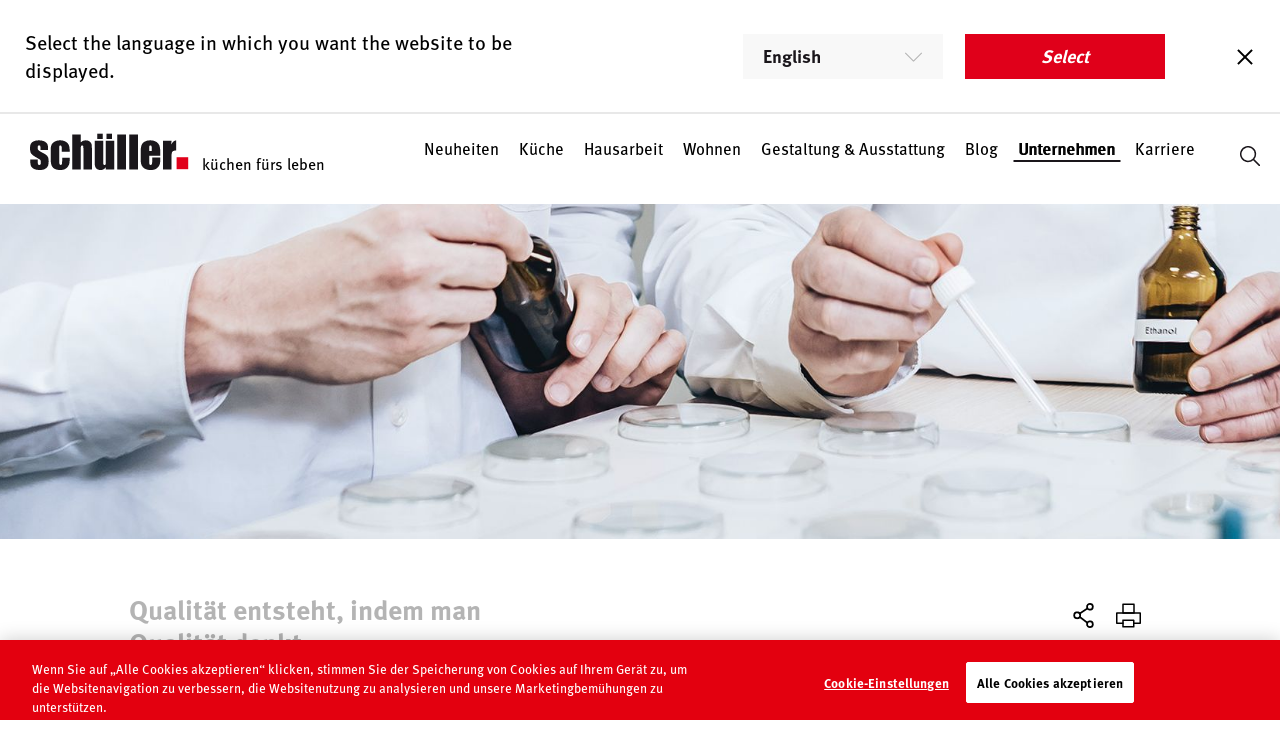

--- FILE ---
content_type: text/html; charset=utf-8
request_url: https://www.schueller.de/de/unternehmen/qualitaet
body_size: 9107
content:
<!DOCTYPE html>
<html lang="de-DE">
<head>

<meta charset="utf-8">
<!-- 
	This website is powered by TYPO3 - inspiring people to share!
	TYPO3 is a free open source Content Management Framework initially created by Kasper Skaarhoj and licensed under GNU/GPL.
	TYPO3 is copyright 1998-2026 of Kasper Skaarhoj. Extensions are copyright of their respective owners.
	Information and contribution at https://typo3.org/
-->



<title>SCHÜLLER | Qualität</title>
<meta name="generator" content="TYPO3 CMS" />
<meta name="description" content="Qualität made by Schüller! Schüller sichert eine hohe Küchenqualität durch eigene Produktion, kontinuierliche Produktentwicklung und Qualitätskontrolle." />
<meta name="viewport" content="width=device-width, initial-scale=1.0, minimum-scale=1.0, maximum-scale=1.0, user-scalable=no" />
<meta name="twitter:card" content="summary" />
<meta name="p:domain_verify" content="3c9b7b96180c39ed500d4c75ff4c1d70" />

<link rel="stylesheet" href="/typo3temp/assets/compressed/merged-185a80591ea5f17a4027fa26daf26889.css?1765891619" media="all">

<link rel="stylesheet" href="/_assets/9bd25e7ba86e3c4fb7217fb73e272ac5/Assets/main.1744297209817.min.css?1765891559" media="all">







			<!-- Google Tag Manager -->
			<script>(function(w,d,s,l,i){w[l]=w[l]||[];w[l].push({'gtm.start':
			new Date().getTime(),event:'gtm.js'});var f=d.getElementsByTagName(s)[0],
			j=d.createElement(s),dl=l!='dataLayer'?'&l='+l:'';j.async=true;j.src=
			'https://www.googletagmanager.com/gtm.js?id='+i+dl;f.parentNode.insertBefore(j,f);
			})(window,document,'script','dataLayer','GTM-K972BC9');</script>
			<!-- End Google Tag Manager -->
<link rel="shortcut icon" href="/_assets/9bd25e7ba86e3c4fb7217fb73e272ac5/Icons/Favicons/favicon.ico"/>
<link rel="apple-touch-icon" href="/_assets/9bd25e7ba86e3c4fb7217fb73e272ac5/Icons/Favicons/apple-touch-icon.png"/>
<link rel="apple-touch-icon" href="/_assets/9bd25e7ba86e3c4fb7217fb73e272ac5/Icons/Favicons/apple-touch-icon-57x57.png" sizes="57x57"/>
<link rel="apple-touch-icon" href="/_assets/9bd25e7ba86e3c4fb7217fb73e272ac5/Icons/Favicons/apple-touch-icon-60x60.png" sizes="60x60"/>
<link rel="apple-touch-icon" href="/_assets/9bd25e7ba86e3c4fb7217fb73e272ac5/Icons/Favicons/apple-touch-icon-72x72.png" sizes="72x72"/>
<link rel="apple-touch-icon" href="/_assets/9bd25e7ba86e3c4fb7217fb73e272ac5/Icons/Favicons/apple-touch-icon-76x76.png" sizes="76x76"/>
<link rel="apple-touch-icon" href="/_assets/9bd25e7ba86e3c4fb7217fb73e272ac5/Icons/Favicons/apple-touch-icon-114x114.png" sizes="114x114"/>
<link rel="apple-touch-icon" href="/_assets/9bd25e7ba86e3c4fb7217fb73e272ac5/Icons/Favicons/apple-touch-icon-120x120.png" sizes="120x120"/>
<link rel="apple-touch-icon" href="/_assets/9bd25e7ba86e3c4fb7217fb73e272ac5/Icons/Favicons/apple-touch-icon-128x128.png" sizes="128x128"/>
<link rel="apple-touch-icon" href="/_assets/9bd25e7ba86e3c4fb7217fb73e272ac5/Icons/Favicons/apple-touch-icon-144x144.png" sizes="144x144"/>
<link rel="apple-touch-icon" href="/_assets/9bd25e7ba86e3c4fb7217fb73e272ac5/Icons/Favicons/apple-touch-icon-152x152.png" sizes="152x152"/>
<link rel="apple-touch-icon" href="/_assets/9bd25e7ba86e3c4fb7217fb73e272ac5/Icons/Favicons/apple-touch-icon-180x180.png" sizes="180x180"/>
<link rel="apple-touch-icon" href="/_assets/9bd25e7ba86e3c4fb7217fb73e272ac5/Icons/Favicons/apple-touch-icon-precomposed.png"/>
<link rel="icon" type="image/png" href="/_assets/9bd25e7ba86e3c4fb7217fb73e272ac5/Icons/Favicons/favicon-16x16.png" sizes="16x16"/>
<link rel="icon" type="image/png" href="/_assets/9bd25e7ba86e3c4fb7217fb73e272ac5/Icons/Favicons/favicon-32x32.png" sizes="32x32"/>
<link rel="icon" type="image/png" href="/_assets/9bd25e7ba86e3c4fb7217fb73e272ac5/Icons/Favicons/favicon-96x96.png" sizes="96x96"/>

<link rel="canonical" href="https://www.schueller.de/de/unternehmen/qualitaet"/>

<link rel="alternate" hreflang="de-DE" href="https://www.schueller.de/de/unternehmen/qualitaet"/>
<link rel="alternate" hreflang="en-GB" href="https://www.schueller.de/en/company/quality"/>
<link rel="alternate" hreflang="fr-FR" href="https://www.schueller.de/fr/lentreprise/qualite"/>
<link rel="alternate" hreflang="nl-NL" href="https://www.schueller.de/nl/bedrijf/kwaliteit"/>
<link rel="alternate" hreflang="x-default" href="https://www.schueller.de/de/unternehmen/qualitaet"/>
</head>
<body>
		<!-- Google Tag Manager (noscript) -->
		<noscript><iframe src="https://www.googletagmanager.com/ns.html?id=GTM-K972BC9" height="0" width="0" style="display:none;visibility:hidden"></iframe></noscript>
		<!-- End Google Tag Manager (noscript) -->
<div class="layer-language-switcher"><div class="frame width-limiter"><div class="language-switcher-text text-switch js-text-switch"><div class="js-text-switch-item" data-id="0">Wählen Sie die Sprache aus, in der die Website angezeigt werden soll.</div><div class="js-text-switch-item" data-id="1">Select the language in which you want the website to be displayed.</div><div class="js-text-switch-item" data-id="2">Choisissez la langue dans laquelle le site web doit être affiché.</div><div class="js-text-switch-item" data-id="3">Selecteer de taal waarin de website moet worden weergegeven.</div></div><div class="controls"><select class="select dark js-language-select"><option data-active="true" data-id="0" data-href="/de/unternehmen/qualitaet" value="0">Deutsch</option><option data-id="1" data-href="/en/company/quality" value="1">English</option><option data-id="2" data-href="/fr/lentreprise/qualite" value="2">French</option><option data-id="3" data-href="/nl/bedrijf/kwaliteit" value="3">Dutch</option></select><div class="button white js-language-apply text-switch js-text-switch"><span class="js-text-switch-item" data-id="0">AUSWÄHLEN</span><span class="js-text-switch-item" data-id="1">Select</span><span class="js-text-switch-item" data-id="2">Sélectionner</span><span class="js-text-switch-item" data-id="3">Selecteer</span></div><div class="close js-layer-close"></div></div></div></div><div class="navigation"><nav class="width-limiter"><div class="overlay"></div><a href="/de/" class="logo-link"><img class="logo" alt="Schüller" src="/_assets/9bd25e7ba86e3c4fb7217fb73e272ac5/Svg/logo.svg" width="184" height="43" /><span class="caption">küchen fürs leben</span></a><div class="items" data-scroll-lock-scrollable><div class="item"><a class="link first-lvl" href="/de/neuheiten">Neuheiten</a></div><div class="item"><a class="link first-lvl" href="/de/kuechen">Küche</a><div class="next"></div><div class="children" data-scroll-lock-scrollable><div class="slick-prev"></div><div class="slick-next"></div><div class="prev"><div class="arrow"></div><div class="label">Küche</div></div><div class="pages"><div class="page"><a class="link" href="/de/kuechen">Küchenmodelle</a></div><div class="page"><a class="link" href="/de/kuechen/ergonomie-systeme">Ergonomie &amp; Systeme</a></div><div class="page"><a class="link" href="/de/kueche/planungstool">Planungstools</a></div><div class="page"><a class="link" href="https://360.twenty2eleven.de/de/tour/schueller-sac" target="_blank">Virtueller Showroom</a></div></div><div class="child-close"></div></div></div><div class="item"><a class="link first-lvl" href="/de/hausarbeit/hauswirtschaftsraum">Hausarbeit</a><div class="next"></div><div class="children" data-scroll-lock-scrollable><div class="slick-prev"></div><div class="slick-next"></div><div class="prev"><div class="arrow"></div><div class="label">Hausarbeit</div></div><div class="pages"><div class="page"><a class="link" href="/de/hausarbeit/hauswirtschaftsraum">Hauswirtschaftsraum</a></div><div class="page"><a class="link" href="/de/hausarbeit/speisekammer">Speisekammer</a></div></div><div class="child-close"></div></div></div><div class="item"><a class="link first-lvl" href="/de/wohnen">Wohnen</a><div class="next"></div><div class="children" data-scroll-lock-scrollable><div class="slick-prev"></div><div class="slick-next"></div><div class="prev"><div class="arrow"></div><div class="label">Wohnen</div></div><div class="pages"><div class="page"><a class="link" href="/de/wohnen/sideboards">Sideboards</a></div><div class="page"><a class="link" href="/de/wohnen/wohnwaende">Wohnwände</a></div><div class="page"><a class="link" href="/de/wohnen/garderobe">Garderobe</a></div><div class="page"><a class="link" href="/de/wohnen/regale-vitrinen">Regale und Vitrinen</a></div><div class="page"><a class="link" href="/de/esszimmer-tische-sitzbank">Tische und Bänke</a></div><div class="page"><a class="link" href="/de/wohnen/arbeitszimmer">Arbeitszimmer</a></div></div><div class="child-close"></div></div></div><div class="item"><a class="link first-lvl" href="/de/gestaltung-ausstattung">Gestaltung &amp; Ausstattung</a><div class="next"></div><div class="children" data-scroll-lock-scrollable><div class="slick-prev"></div><div class="slick-next"></div><div class="prev"><div class="arrow"></div><div class="label">Gestaltung &amp; Ausstattung</div></div><div class="tiles"><div class="tile"><div class="media"><div class="image"><img data-focus-area="{&quot;x&quot;:0,&quot;y&quot;:0.34000000000000002,&quot;width&quot;:1,&quot;height&quot;:0.5}" src="/fileadmin/_processed_/b/d/csm_Schueller_MAT_L207T_MAC_L322T_Hauptaufnahme_e3f30a1384.jpeg" width="520" height="520" alt="nachhaltige Küchen" /></div></div><div class="description"><a href="/de/fronten/nachhaltige-kuechenfronten"><h3>Nachhaltigkeit in der Küche</h3><h5>Informieren Sie sich hier über unsere nachhaltigen Fronten</h5></a></div></div><div class="tile"><div class="media"><div class="image"><img data-focus-area="{&quot;x&quot;:0,&quot;y&quot;:0.23999999999999999,&quot;width&quot;:1,&quot;height&quot;:0.5}" src="/fileadmin/_processed_/b/a/csm_K11_GS1_004_SJ23_062_f3d19ef095.jpeg" width="520" height="520" alt="schwarze Küche mit Elektrogeräten" /></div></div><div class="description"><a href="/de/gestaltung-ausstattung/kuechen-elektrogeraete"><h3>Küchen-Elektrogeräte</h3><h5>Erfahren Sie mehr über unsere Exklusivgeräte und Partner</h5></a></div></div></div><div class="pages"><div class="page"><a class="link" href="/de/gestaltung-ausstattung">Übersicht</a></div><div class="page"><a class="link" href="/de/gestaltung-ausstattung/fronten">Fronten</a></div><div class="page"><a class="link" href="/de/gestaltung-ausstattung/arbeitsplatten">Arbeitsplatten</a></div><div class="page"><a class="link" href="/de/gestaltung-ausstattung/griffe">Griffe</a></div><div class="page"><a class="link" href="/de/gestaltung-ausstattung/nischen">Nischen</a></div><div class="page"><a class="link" href="/de/gestaltung-ausstattung/ausstattung">Stauraum &amp; Organisation</a></div><div class="page"><a class="link" href="/de/gestaltung-ausstattung/beleuchtung-weitere-technik">Beleuchtung &amp; weitere Technik</a></div><div class="page"><a class="link" href="/de/gestaltung-ausstattung/kuechen-elektrogeraete">Küchen-Elektrogeräte</a></div></div><div class="child-close"></div></div></div><div class="item"><a class="link first-lvl" href="/de/blog">Blog</a></div><div class="item"><a class="link first-lvl selected" href="/de/unternehmen">Unternehmen</a><div class="next"></div><div class="children" data-scroll-lock-scrollable><div class="slick-prev"></div><div class="slick-next"></div><div class="prev"><div class="arrow"></div><div class="label">Unternehmen</div></div><div class="tiles"><div class="tile"><div class="media"><div class="image"><img data-focus-area="{&quot;x&quot;:0,&quot;y&quot;:0,&quot;width&quot;:1,&quot;height&quot;:0.84999999999999998}" src="/fileadmin/_processed_/1/c/csm_SMW21-8864_Wertekarten_140x196_220420_BEL_0e4ecfdfdd.jpeg" width="520" height="520" alt="Wertkarten" /></div></div><div class="description"><a href="/de/unternehmen/leitbild-und-werte"><h3>Leitbild & Werte</h3><h5>Was uns verbindet und wie schaffen wir das Tag für Tag!</h5></a></div></div><div class="tile"><div class="media"><div class="image"><img data-focus-area="{&quot;x&quot;:0,&quot;y&quot;:0.33000000000000002,&quot;width&quot;:1,&quot;height&quot;:0.5}" src="/fileadmin/_processed_/7/e/csm_schueller_clownvisiten_rafael_by_Ludwig_Olah_29f53c3000.jpeg" width="520" height="520" alt="" /></div></div><div class="description"><a href="/de/soziales-engagement/clownsvisiten"><h3>Da sein, Freude bringen, Lachen verbindet!</h3><h5>Gemeinsam Lachen verbreiten!</h5></a></div></div><div class="tile"><div class="media"><div class="image"><img data-focus-area="{&quot;x&quot;:0,&quot;y&quot;:0.33000000000000002,&quot;width&quot;:1,&quot;height&quot;:0.5}" src="/fileadmin/_processed_/5/8/csm_Schueller_Baumpflanzaktion_2024_04_a3d6a78368.jpeg" width="520" height="520" alt="Baumpflanzaktion" /></div></div><div class="description"><a href="/de/unternehmen/baumpflanzaktion"><h3>Baumpflanzaktion für <br>mehr Nachhaltigkeit</h3><h5>Erfahren Sie mehr über unsere Aktion zur Aufforstung des heimischen Waldes!</h5></a></div></div></div><div class="pages"><div class="page"><a class="link selected" href="/de/unternehmen">Unternehmen</a></div><div class="page"><a class="link" href="/de/unternehmen/leitbild-und-werte">Leitbild und Werte</a></div><div class="page"><a class="link selected" href="/de/unternehmen/qualitaet">Qualität</a></div><div class="page"><a class="link" href="/de/unternehmen/nachhaltig-schueller">Nachhaltig Schüller</a></div><div class="page"><a class="link" href="/de/soziales-engagement/clownsvisiten">Soziales Engagement</a></div><div class="page"><a class="link" href="/de/unternehmen/zertifizierungen">Zertifizierungen</a></div><div class="page"><a class="link" href="/de/unternehmen/firmenhistorie">Firmenhistorie</a></div></div><div class="child-close"></div></div></div><div class="item"><a class="link first-lvl" href="https://karriere.schueller.de/" target="_blank">Karriere</a></div><div class="extra"><a class="link" href="https://extranet.schueller.de/de/login/" target="_blank">Extranet</a><a class="link" href="/de/presse">Presse</a><a class="link" href="/de/mediathek">Mediathek</a><div class="languages"><select class="select" name=""><option data-url="/de/unternehmen/qualitaet" data-short="de" selected="selected" value="Deutsch">Deutsch</option><option data-url="/en/company/quality" data-short="en" value="English">English</option><option data-url="/fr/lentreprise/qualite" data-short="fr" value="French">French</option><option data-url="/nl/bedrijf/kwaliteit" data-short="nl" value="Dutch">Dutch</option></select><div class="toggle"><span class="label">Sprache</span><span class="short">de</span></div></div></div></div><svg class="opener js-search-opener"><use xlink:href="/_assets/9bd25e7ba86e3c4fb7217fb73e272ac5/Svg/magnifier.svg#magnifier"></use></svg><div class="search"><div class="search-wrap">
	
	<form method="get" class="search-form" id="tx-solr-search-form-pi-results" action="/de/unternehmen/qualitaet?type=1597408365" data-suggest="/de/unternehmen/qualitaet?type=7384" data-suggest-header="Top Treffer" accept-charset="utf-8">
		
		
		<input title="" type="search" class="tx-solr-suggest tx-solr-suggest-focus sword" name="tx_solr[q]" value="" placeholder="Suchbegriff eingeben"/>
		<button class="button tx-solr-submit" type="submit">
			Suchen
		</button>
		<div class="close opener js-search-opener"></div>
	</form>

</div><div class="results-container"><h2 class="header">Suchergebnisse</h2><div class="results"></div></div></div><div class="burger"><span></span><span></span><span></span><span></span></div></nav></div><div class="content"><!--TYPO3SEARCH_begin--><div id="e546" class="frame frame-default before-removed sp_header_module"><div class="width-limiter"><div class="media"><div class="image"><img data-focus-area="{&quot;x&quot;:0.58999999999999997,&quot;y&quot;:0.29999999999999999,&quot;width&quot;:0.33000000000000002,&quot;height&quot;:0.33000000000000002}" src="/fileadmin/_processed_/9/d/csm_Schueller_Qualitaetskontrolle_2_7fca6f43ce.jpeg" width="1986" height="672" alt="Küchen Qualitätskontrolle" /></div><h1 class="decorated-text expand">Qualität</h1></div><div class="description"><div class="buttons-container"><h3>Qualität entsteht, indem man Qualität denkt.</h3><div class="text"><p>Die Qualität einer Küche lässt sich bei Design und Oberflächen noch beurteilen, die Verarbeitungsqualität ist jedoch meist unsichtbar für den Küchenkäufer.</p></div><div class="buttons"><div class="share-buttons"><div class="share-targets"><span class="share-fb"
			  data-sharer="https://www.facebook.com/sharer.php"
			  data-url="https://www.schueller.de/de/unternehmen/qualitaet?description=Die%20Qualit%C3%A4t%20einer%20K%C3%BCche%20l%C3%A4sst%20sich%20bei%20Design%20und%20Oberfl%C3%A4chen%20noch%20beurteilen%2C%20die%20Verarbeitungsqualit%C3%A4t%20ist%20jedoch%20meist%20unsichtbar%20f%C3%BCr%20den%20K%C3%BCchenk%C3%A4ufer.&amp;image=https%3A%2F%2Fwww.schueller.de%2Ffileadmin%2F_processed_%2F9%2Fd%2Fcsm_Schueller_Qualitaetskontrolle_2_676b4304c2.jpg&amp;title=Qualit%C3%A4t&amp;type=1596007922&amp;cHash=1c434c5887b04ba7831e6db3750ad621">
			Facebook
		</span>&nbsp;/&nbsp;
		<span class="share-pn"
			  data-sharer="http://www.pinterest.com/pin/create/button/"
			  data-url="https://www.schueller.de/de/unternehmen/qualitaet"
			  data-description="Qualität Die Qualität einer Küche lässt sich bei Design und Oberflächen noch beurteilen, die Verarbeitungsqualität ist jedoch meist unsichtbar für den Küchenkäufer."
			  data-image="https://www.schueller.de/fileadmin/_processed_/9/d/csm_Schueller_Qualitaetskontrolle_2_d6ac4e5add.jpg">
			Pinterest
		</span></div><span class="control-button share-toggle"><svg><use xlink:href="/_assets/9bd25e7ba86e3c4fb7217fb73e272ac5/Svg/share.svg#share"></use></svg></span></div><div class="js-print print-button control-button"><svg><use xlink:href="/_assets/9bd25e7ba86e3c4fb7217fb73e272ac5/Svg/print.svg#print"></use></svg></div></div></div><div class="navigation-container"><h3>Qualität entsteht, indem man Qualität denkt.</h3><div class="text"><p>Die Qualität einer Küche lässt sich bei Design und Oberflächen noch beurteilen, die Verarbeitungsqualität ist jedoch meist unsichtbar für den Küchenkäufer.</p></div></div></div></div></div><div id="e547" class="frame frame-default before-default sp_textmedia"><div class="width-limiter"><div class="row description"><div class="col col-2"></div><div class="col col-8"><div class="image wide zoom"><img src="/fileadmin/_processed_/5/9/csm_Schueller_Qualitaet_Produktion_e018fd20a7.jpeg" width="1680" height="867" alt="Qualität Produktion für die Küchen" /><a href="/fileadmin/_processed_/5/9/csm_Schueller_Qualitaet_Produktion_046c85955a.jpeg" class="lightbox" data-width="1920" data-height="990"></a><div class="buttons"><div class="control-button favorite favorite-image-2804" data-url="/de/unternehmen/qualitaet/image/2804/crop/media/favoritesChange.json"><svg class="disabled"><use xlink:href="/_assets/9bd25e7ba86e3c4fb7217fb73e272ac5/Svg/favorites.svg#favorites"></use></svg><svg class="enabled"><use xlink:href="/_assets/9bd25e7ba86e3c4fb7217fb73e272ac5/Svg/favorites.svg#favorites-active"></use></svg></div><div class="share-buttons"><div class="share-targets"><span class="share-fb"
			  data-sharer="https://www.facebook.com/sharer.php"
			  data-url="https://www.schueller.de/de/unternehmen/qualitaet?description=Ein%20hoher%26nbsp%3BAnteil%20an%20Eigenfertigung%2C%20st%C3%A4ndige%20Produktentwicklungen%2C%20permanente%20Qualit%C3%A4tskontrollen%20und%20leistungsf%C3%A4hige%20Zulieferer.%20Auf%20den%20Millimeter%20genau%20wird%20K%C3%BCche%20f%C3%BCr%20K%C3%BCche%20auf%20modernen%20Montagelinien%20zusammengef%C3%BChrt%2C%20von%20Fachkr%C3%A4ften%20endmontiert%20und%20im%20Produktionsfluss%20mehrfach%20nach%20Richtlinien%20des%20Qualit%C3%A4tsmanagements%20kontrolliert.%20Hierf%C3%BCr%20besch%C3%A4ftigen%20wir%20einen%20Stamm%20von%20engagierten%20Mitarbeitern%2C%20die%20sich%20in%20Sachen%20Qualit%C3%A4tssicherung%20%C3%BCber%20Jahre%20spezialisiert%20haben.%20F%C3%BCr%20zufriedene%20Kunden%20in%20aller%20Welt%21&amp;image=https%3A%2F%2Fwww.schueller.de%2Ffileadmin%2F_processed_%2F5%2F9%2Fcsm_Schueller_Qualitaet_Produktion_093b434f3f.jpg&amp;type=1596007922&amp;cHash=568371a9ec2d9c7835e24c0ea74e61b9">
			Facebook
		</span>&nbsp;/&nbsp;
		<span class="share-pn"
			  data-sharer="http://www.pinterest.com/pin/create/button/"
			  data-url="https://www.schueller.de/de/unternehmen/qualitaet"
			  data-description=" Ein hoher&amp;nbsp;Anteil an Eigenfertigung, ständige Produktentwicklungen, permanente Qualitätskontrollen und leistungsfähige Zulieferer. Auf den Millimeter genau wird Küche für Küche auf modernen Montagelinien zusammengeführt, von Fachkräften endmontiert und im Produktionsfluss mehrfach nach Richtlinien des Qualitätsmanagements kontrolliert. Hierfür beschäftigen wir einen Stamm von engagierten Mitarbeitern, die sich in Sachen Qualitätssicherung über Jahre spezialisiert haben. Für zufriedene Kunden in aller Welt!"
			  data-image="https://www.schueller.de/fileadmin/_processed_/5/9/csm_Schueller_Qualitaet_Produktion_c347d477ef.jpg">
			Pinterest
		</span></div><span class="control-button share-toggle"><svg><use xlink:href="/_assets/9bd25e7ba86e3c4fb7217fb73e272ac5/Svg/share.svg#share"></use></svg></span></div></div></div></div><div class="col col-2"></div></div><div class="row description"><div class="col col-2"></div><div class="col col-8"><p class="text-center">Ein hoher&nbsp;Anteil an Eigenfertigung, ständige Produktentwicklungen, permanente Qualitätskontrollen und leistungsfähige Zulieferer. Auf den Millimeter genau wird Küche für Küche auf modernen Montagelinien zusammengeführt, von Fachkräften endmontiert und im Produktionsfluss mehrfach nach Richtlinien des Qualitätsmanagements kontrolliert. Hierfür beschäftigen wir einen Stamm von engagierten Mitarbeitern, die sich in Sachen Qualitätssicherung über Jahre spezialisiert haben. Für zufriedene Kunden in aller Welt!</p></div><div class="col col-2"></div></div></div></div><div id="e1105" class="frame frame-default before-default text"><div class="width-limiter"><h2 class="ce-headline-center">
				Jedes einzelne Detail steht für<br>Qualität made by Schüller
			</h2></div><div class="width-limiter"><div class="row"><div class="col col-2"></div><div class="col col-8"><p class="text-center">Zum Beispiel unsere speziell verschraubten und vertikal verklebten Rückwände, die aus Massivholz gefertigten Traversen für Langlebigkeit und Stabilität unserer Küchen und über hundert weitere Qualitätsmerkmale, die uns unterscheiden.</p></div><div class="col col-2"></div></div></div></div><div id="e552" class="frame frame-default before-default products_groups"><div class="width-limiter"><div class="products layout-0"><div class="product group"><div class="gray-bg"></div><div class="info"><div class="subtitle gray">Qualität</div><div class="title">Verarbeitungs&shy;qualität</div></div></div><div class="product" data-categories="[]"><div class="image-wrap"><div class="image"><img src="/fileadmin/_processed_/c/5/csm_sp_thumb_a6ab98abe9.png" width="600" height="600" alt="Qualität – Qualitätssicherung" data-src="/fileadmin/_processed_/c/e/csm_Schueller_Qualitaet_Qualitaetssicherung_ff03208b94.jpeg" /><a href="/fileadmin/_processed_/c/e/csm_Schueller_Qualitaet_Qualitaetssicherung_0397ca5853.jpeg" class="lightbox" data-width="1080" data-height="1080"></a></div></div><div class="subtitle gray">Qualitätssicherung steht bei uns an erster Stelle. Das ist unseren Mitarbeitern, in allen Bereichen der Fertigung, ein großes Anliegen.</div></div><div class="product" data-categories="[]"><div class="image-wrap"><div class="image"><img src="/fileadmin/_processed_/c/5/csm_sp_thumb_a6ab98abe9.png" width="600" height="600" alt="Qualität – Verdeckte Oberschrank-Aufhängungen" data-src="/fileadmin/_processed_/6/2/csm_Schueller_Qualitaet_Oberschrankaufhaengung_7718c1319e.jpeg" /><a href="/fileadmin/_processed_/6/2/csm_Schueller_Qualitaet_Oberschrankaufhaengung_5c4c1ea2ff.jpeg" class="lightbox" data-width="1080" data-height="1080"></a></div></div><div class="subtitle gray">Verdeckte Oberschrank-Aufhängungen aus Metall mit Sicherungsschraube garantieren eine enorme Tragkraft.</div></div><div class="product" data-categories="[]"><div class="image-wrap"><div class="image"><img src="/fileadmin/_processed_/c/5/csm_sp_thumb_a6ab98abe9.png" width="600" height="600" alt="Qualität – Korpus-Traversen aus Massivholz" data-src="/fileadmin/_processed_/a/9/csm_Schueller_Qualitaet_Massivholz_Traversen_bcce72c160.jpeg" /><a href="/fileadmin/_processed_/a/9/csm_Schueller_Qualitaet_Massivholz_Traversen_e61be6801b.jpeg" class="lightbox" data-width="1080" data-height="1080"></a></div></div><div class="subtitle gray">Korpus-Traversen aus Massivholz sind robust und erhöhen die Stabilität.</div></div><div class="product" data-categories="[]"><div class="image-wrap"><div class="image"><img src="/fileadmin/_processed_/c/5/csm_sp_thumb_a6ab98abe9.png" width="600" height="600" alt="Qualität – 1,9 cm starke Einlegeböden" data-src="/fileadmin/_processed_/5/8/csm_Schueller_Qualitaet_Einlegeboeden_74968f2206.jpeg" /><a href="/fileadmin/_processed_/5/8/csm_Schueller_Qualitaet_Einlegeboeden_ab9bf3e654.jpeg" class="lightbox" data-width="1080" data-height="1080"></a></div></div><div class="subtitle gray">1,9 cm starke Einlegeböden sind besonders belastbar und formstabil.</div></div><div class="product" data-categories="[]"><div class="image-wrap"><div class="image"><img src="/fileadmin/_processed_/c/5/csm_sp_thumb_a6ab98abe9.png" width="600" height="600" alt="Qualität – Fronten" data-src="/fileadmin/_processed_/3/5/csm_Schueller_Qualitaet_Fronten_df27776ad5.jpeg" /><a href="/fileadmin/_processed_/3/5/csm_Schueller_Qualitaet_Fronten_b5129f9381.jpeg" class="lightbox" data-width="1080" data-height="1080"></a></div></div><div class="subtitle gray">Fronten getestet auf ihr Verhalten bei unterschiedlichen Klimaverhältnissen bezüglich Temperatur und Luftfeuchtigkeit.</div></div><div class="product" data-categories="[]"><div class="image-wrap"><div class="image"><img src="/fileadmin/_processed_/c/5/csm_sp_thumb_a6ab98abe9.png" width="600" height="600" alt="Qualität – integrierte Scharnierdämpfung" data-src="/fileadmin/_processed_/b/5/csm_Schueller_Qualitaet_Scharnierdaempfung_8e1530af44.jpeg" /><a href="/fileadmin/_processed_/b/5/csm_Schueller_Qualitaet_Scharnierdaempfung_2d4333edcb.jpeg" class="lightbox" data-width="1080" data-height="1080"></a></div></div><div class="subtitle gray">Die integrierte Scharnierdämpfung sorgt für ein sanftes Schließen der Türen.</div></div><div class="product" data-categories="[]"><div class="image-wrap"><div class="image"><img src="/fileadmin/_processed_/c/5/csm_sp_thumb_a6ab98abe9.png" width="600" height="600" alt="Qualität – Sicherungsstift Fachböden" data-src="/fileadmin/_processed_/2/e/csm_Schueller_Qualitaet_Fachboeden_007fb244df.jpeg" /><a href="/fileadmin/_processed_/2/e/csm_Schueller_Qualitaet_Fachboeden_62b782f641.jpeg" class="lightbox" data-width="1080" data-height="1080"></a></div></div><div class="subtitle gray">Fachböden werden durch einen Sicherungsstift fixiert.</div></div><div class="product" data-categories="[]"><div class="image-wrap"><div class="image"><img src="/fileadmin/_processed_/c/5/csm_sp_thumb_a6ab98abe9.png" width="600" height="600" alt="Qualität – Sockel-Dichtprofil" data-src="/fileadmin/_processed_/c/f/csm_Schueller_Qualitaet_Sockel_Dichtprofil_41d6b652eb.jpeg" /><a href="/fileadmin/_processed_/c/f/csm_Schueller_Qualitaet_Sockel_Dichtprofil_fd257b6eaf.jpeg" class="lightbox" data-width="1080" data-height="1080"></a></div></div><div class="subtitle gray">Das in der Schattenfuge unsichtbar angebrachte Sockel-Dichtprofil schützt vor Schmutz.</div></div></div></div></div><div id="e1109" class="frame frame-default before-default text"><div class="width-limiter"><div class="row"><div class="col col-2"></div><div class="col col-8"><p class="text-center">Wir haben eine hohe Fertigungstiefe über alle Bereiche hinweg.<br> Das macht uns schnell und effizient.</p></div><div class="col col-2"></div></div></div></div><div id="e1108" class="frame frame-default before-small header"><div class="width-limiter"><h2 class="ce-headline-center">
				Was wir selber machen können, machen wir selbst.
			</h2></div></div><div id="e1106" class="frame frame-default before-small sp_textmedia"><div class="width-limiter"><div class="image wide zoom"><img src="/fileadmin/_processed_/2/8/csm_Schueller_Qualitaet_High_End_7c964e8466.jpeg" width="2544" height="1312" alt="Küchenhersteller" /><a href="/fileadmin/_processed_/2/8/csm_Schueller_Qualitaet_High_End_ccdeeaac57.jpeg" class="lightbox" data-width="1920" data-height="990"></a><div class="buttons"><div class="control-button favorite favorite-image-2745" data-url="/de/unternehmen/qualitaet/image/2745/crop/media/favoritesChange.json"><svg class="disabled"><use xlink:href="/_assets/9bd25e7ba86e3c4fb7217fb73e272ac5/Svg/favorites.svg#favorites"></use></svg><svg class="enabled"><use xlink:href="/_assets/9bd25e7ba86e3c4fb7217fb73e272ac5/Svg/favorites.svg#favorites-active"></use></svg></div><div class="share-buttons"><div class="share-targets"><span class="share-fb"
			  data-sharer="https://www.facebook.com/sharer.php"
			  data-url="https://www.schueller.de/de/unternehmen/qualitaet?description=Dabei%20bauen%20wir%20die%20Hightech-Kompetenz%20f%C3%BCr%20neue%2C%20vernetzte%20Produktionsanlagen%20in%20den%20eigenen%20Reihen%20auf%2C%20um%20unabh%C3%A4ngig%20agieren%20zu%20k%C3%B6nnen%20und%20programmieren%20unsere%20digitalen%20Technologien%20selbst.&amp;image=https%3A%2F%2Fwww.schueller.de%2Ffileadmin%2F_processed_%2F2%2F8%2Fcsm_Schueller_Qualitaet_High_End_2dd91bb934.jpg&amp;type=1596007922&amp;cHash=332d8d8914539f4b95649f4293f550ea">
			Facebook
		</span>&nbsp;/&nbsp;
		<span class="share-pn"
			  data-sharer="http://www.pinterest.com/pin/create/button/"
			  data-url="https://www.schueller.de/de/unternehmen/qualitaet"
			  data-description=" Dabei bauen wir die Hightech-Kompetenz für neue, vernetzte Produktionsanlagen in den eigenen Reihen auf, um unabhängig agieren zu können und programmieren unsere digitalen Technologien selbst."
			  data-image="https://www.schueller.de/fileadmin/_processed_/2/8/csm_Schueller_Qualitaet_High_End_823ffdac5b.jpg">
			Pinterest
		</span></div><span class="control-button share-toggle"><svg><use xlink:href="/_assets/9bd25e7ba86e3c4fb7217fb73e272ac5/Svg/share.svg#share"></use></svg></span></div></div></div><div class="row description"><div class="col col-2"></div><div class="col col-8"><p class="text-center">Dabei bauen wir die Hightech-Kompetenz für neue, vernetzte Produktionsanlagen in den eigenen Reihen auf, um unabhängig agieren zu können und programmieren unsere digitalen Technologien selbst.</p></div><div class="col col-2"></div></div></div></div><div id="e549" class="frame frame-default before-default sp_textmedia"><div class="width-limiter"><h2 class="ce-headline-center">
				Qualität produzieren heißt, <br>sich selbst hohe Ansprüche zu stellen
			</h2><div class="row description"><div class="col col-2"></div><div class="col col-8"><p class="text-center">Die Ansprüche definieren sich heute fortlaufend neu. Dazu braucht es hochqualifizierte Mitarbeiterinnen und Mitarbeiter, die von der Eingangskontrolle bis zur Endfertigung Perfektion leben. Entscheidenden Anteil dabei hat unser Qualitätsmanagement, das die Prozessabläufe kontrolliert und kontinuierlich mit Bedacht steuert. Parallel begleiten Audits und Prüfungen, nach Normvorgabe und RAL-GZ 430, im Testlabor die gesamte Herstellungskette. Unsere erfahrenen technischen Mitarbeiter erkennen mit geschultem Blick auch kleinste Details, wenn es heißt, gleichbleibende Qualität zu sichern.</p><p class="text-center"><a href="/de/unternehmen/zertifizierungen" class="button">Zu den Zertifizierungen</a></p></div><div class="col col-2"></div></div></div></div><div id="e551" class="frame frame-default before-default text"><div class="width-limiter"><div class="row"><div class="col col-2"></div><div class="col col-8"><p class="text-center">Mehr Qualität heißt bei uns nicht nur Produktqualität, sondern auch<br> mehr Ideen im und am Produkt.</p></div><div class="col col-2"></div></div></div></div><div id="e550" class="frame frame-default before-small sp_textmedia"><div class="width-limiter"><div class="row description"><div class="col col-2"></div><div class="col col-8"><div class="image wide zoom"><img src="/fileadmin/_processed_/a/e/csm_Schueller_Qualitaet_Think_Thank_d399256f95.jpeg" width="1680" height="866" alt="Küchen designen" /><a href="/fileadmin/_processed_/a/e/csm_Schueller_Qualitaet_Think_Thank_664b22e9e5.jpeg" class="lightbox" data-width="1920" data-height="990"></a><div class="buttons"><div class="control-button favorite favorite-image-2796" data-url="/de/unternehmen/qualitaet/image/2796/crop/media/favoritesChange.json"><svg class="disabled"><use xlink:href="/_assets/9bd25e7ba86e3c4fb7217fb73e272ac5/Svg/favorites.svg#favorites"></use></svg><svg class="enabled"><use xlink:href="/_assets/9bd25e7ba86e3c4fb7217fb73e272ac5/Svg/favorites.svg#favorites-active"></use></svg></div><div class="share-buttons"><div class="share-targets"><span class="share-fb"
			  data-sharer="https://www.facebook.com/sharer.php"
			  data-url="https://www.schueller.de/de/unternehmen/qualitaet?description=Zuh%C3%B6ren%2C%20Trends%20ersp%C3%BCren%2C%20L%C3%B6sungen%20skizzieren%2C%20Zukunft%20denken%2C%20einen%20Schritt%20voraus%20sein.%0D%0ADER%20SCH%C3%9CLLER%20THINK%20TANK.&amp;image=https%3A%2F%2Fwww.schueller.de%2Ffileadmin%2F_processed_%2Fa%2Fe%2Fcsm_Schueller_Qualitaet_Think_Thank_1191f7c2f0.jpg&amp;type=1596007922&amp;cHash=e05de8a4a2903800ce5f8b45e0d1c687">
			Facebook
		</span>&nbsp;/&nbsp;
		<span class="share-pn"
			  data-sharer="http://www.pinterest.com/pin/create/button/"
			  data-url="https://www.schueller.de/de/unternehmen/qualitaet"
			  data-description=" Zuhören, Trends erspüren, Lösungen skizzieren, Zukunft denken, einen Schritt voraus sein.
DER SCHÜLLER THINK TANK."
			  data-image="https://www.schueller.de/fileadmin/_processed_/a/e/csm_Schueller_Qualitaet_Think_Thank_0b00e90bb9.jpg">
			Pinterest
		</span></div><span class="control-button share-toggle"><svg><use xlink:href="/_assets/9bd25e7ba86e3c4fb7217fb73e272ac5/Svg/share.svg#share"></use></svg></span></div></div></div></div><div class="col col-2"></div></div><div class="row description"><div class="col col-2"></div><div class="col col-8"><blockquote><h2 class="text-center">Zuhören, Trends erspüren, Lösungen skizzieren, Zukunft denken, einen Schritt voraus sein.</h2></blockquote><p class="text-center">DER SCHÜLLER THINK TANK.</p></div><div class="col col-2"></div></div></div></div><!--TYPO3SEARCH_end--><div class="width-limiter"><div class="row footer-tiles"><div class="col col-6 tile"><div class="media"><div class="image"><img src="/fileadmin/_processed_/9/7/csm_footer_haendler_9ef725937b.jpeg" width="261" height="260" alt="ligted shelves" /></div></div><div class="description"><h3>Meine Küche</h3><p>Entdecken Sie individuelle Küchensysteme ganz nach Ihrem Geschmack.</p><a href="/de/kuechen" class="button compact">Küchen entdecken<div class="arrow"></div></a></div></div><div class="col col-6 tile"><div class="media"><div class="image"><img src="/fileadmin/_processed_/c/9/csm_Schueller_Journal_Mock_Up_Titel_74450834bc.jpeg" width="520" height="520" alt="" /></div></div><div class="description"><h3>Katalog</h3><p>Die ganze Welt der Schüller Küchen für Sie auf 
über 180 Seiten.</p><a href="/de/katalog" class="button compact">Zum Katalog<div class="arrow"></div></a></div></div></div></div><footer><div class="width-limiter"><div class="left"><div class="items"><div class="column"><div class="item"><a class="link first-lvl" href="/de/neuheiten">Neuheiten</a></div><div class="item"><a class="link first-lvl" href="/de/kuechen">Küche</a><div class="opener"></div><div class="children"><div class="pages"><div class="page"><a class="link" href="/de/kuechen">Küchenmodelle</a></div><div class="page"><a class="link" href="/de/kuechen/ergonomie-systeme">Ergonomie &amp; Systeme</a></div><div class="page"><a class="link" href="/de/kueche/planungstool">Planungstools</a></div><div class="page"><a class="link" href="https://360.twenty2eleven.de/de/tour/schueller-sac" target="_blank">Virtueller Showroom</a></div></div></div></div><div class="item"><a class="link first-lvl" href="/de/hausarbeit/hauswirtschaftsraum">Hausarbeit</a><div class="opener"></div><div class="children"><div class="pages"><div class="page"><a class="link" href="/de/hausarbeit/hauswirtschaftsraum">Hauswirtschaftsraum</a></div><div class="page"><a class="link" href="/de/hausarbeit/speisekammer">Speisekammer</a></div></div></div></div><div class="item"><a class="link first-lvl" href="/de/wohnen">Wohnen</a><div class="opener"></div><div class="children"><div class="pages"><div class="page"><a class="link" href="/de/wohnen/sideboards">Sideboards</a></div><div class="page"><a class="link" href="/de/wohnen/wohnwaende">Wohnwände</a></div><div class="page"><a class="link" href="/de/wohnen/garderobe">Garderobe</a></div><div class="page"><a class="link" href="/de/wohnen/regale-vitrinen">Regale und Vitrinen</a></div><div class="page"><a class="link" href="/de/esszimmer-tische-sitzbank">Tische und Bänke</a></div><div class="page"><a class="link" href="/de/wohnen/arbeitszimmer">Arbeitszimmer</a></div></div></div></div><div class="item"><a class="link first-lvl" href="/de/blog">Blog</a></div><div class="item"><a class="link first-lvl" href="https://karriere.schueller.de/" target="_blank">Karriere</a></div></div><div class="column"><div class="item"><a class="link first-lvl" href="/de/gestaltung-ausstattung">Gestaltung &amp; Ausstattung</a><div class="opener"></div><div class="children"><div class="pages"><div class="page"><a class="link" href="/de/gestaltung-ausstattung">Übersicht</a></div><div class="page"><a class="link" href="/de/gestaltung-ausstattung/fronten">Fronten</a></div><div class="page"><a class="link" href="/de/gestaltung-ausstattung/arbeitsplatten">Arbeitsplatten</a></div><div class="page"><a class="link" href="/de/gestaltung-ausstattung/griffe">Griffe</a></div><div class="page"><a class="link" href="/de/gestaltung-ausstattung/nischen">Nischen</a></div><div class="page"><a class="link" href="/de/gestaltung-ausstattung/ausstattung">Stauraum &amp; Organisation</a></div><div class="page"><a class="link" href="/de/gestaltung-ausstattung/beleuchtung-weitere-technik">Beleuchtung &amp; weitere Technik</a></div><div class="page"><a class="link" href="/de/gestaltung-ausstattung/kuechen-elektrogeraete">Küchen-Elektrogeräte</a></div></div></div></div></div><div class="column"><div class="item"><a class="link first-lvl selected" href="/de/unternehmen">Unternehmen</a><div class="opener"></div><div class="children"><div class="pages"><div class="page"><a class="link selected" href="/de/unternehmen">Unternehmen</a></div><div class="page"><a class="link" href="/de/unternehmen/leitbild-und-werte">Leitbild und Werte</a></div><div class="page"><a class="link selected" href="/de/unternehmen/qualitaet">Qualität</a></div><div class="page"><a class="link" href="/de/unternehmen/nachhaltig-schueller">Nachhaltig Schüller</a></div><div class="page"><a class="link" href="/de/soziales-engagement/clownsvisiten">Soziales Engagement</a></div><div class="page"><a class="link" href="/de/unternehmen/zertifizierungen">Zertifizierungen</a></div><div class="page"><a class="link" href="/de/unternehmen/firmenhistorie">Firmenhistorie</a></div></div></div></div></div></div></div><div class="right"><div class="extra"><div class="meta"><a class="link first-lvl" href="/de/produktsicherheit">Produktsicherheit</a><a class="link first-lvl" href="/de/reinigung-und-pflege">Reinigung und Pflege</a><a class="link first-lvl" href="/de/mediathek">Mediathek</a></div><div class="terms"><a class="link" href="/de/datenschutz" data-overlay="1">Datenschutz</a><a class="link" href="/de/lieferkettengesetz" data-overlay="1">Lieferkettengesetz</a><a class="link" href="/de/hinweisgebersystem" data-overlay="1">Hinweisgebersystem</a><a class="link" href="/de/impressum" data-overlay="1">Impressum</a></div></div><div class="design"><span class="caption">
                    Entdecken Sie auch unsere<br />
                    Premiummarke:
                </span><a href="https://www.next125.com/" target="_blank" rel="noreferrer"><img class="logo" alt="next125" src="/_assets/9bd25e7ba86e3c4fb7217fb73e272ac5/Svg/logo_next.svg" width="100" height="17" /></a></div><div class="socials"><div class="title">Schüller auf</div><div class="icons"><a href="https://www.instagram.com/schueller.kuechen/" target="_blank" class="icon instagram" rel="noreferrer">&nbsp;</a><a href="https://www.pinterest.de/schuellerkuechen/" target="_blank" class="icon pinterest" rel="noreferrer">&nbsp;</a><a href="https://de-de.facebook.com/schueller.kuechen/" target="_blank" class="icon facebook" rel="noreferrer">&nbsp;</a><a href="https://www.youtube.com/c/Sch%C3%BCllerK%C3%BCchen1" target="_blank" class="icon youtube" rel="noreferrer">&nbsp;</a></div></div></div></div></footer><div class="copyright"><div class="width-limiter"><div class="text">
            © Copyright 2025 Schüller Möbelwerk GmbH.<br />
Alle Rechte vorbehalten.
        </div><a href="/de/" class="logo-link"><img class="logo" alt="Schüller" src="/_assets/9bd25e7ba86e3c4fb7217fb73e272ac5/Svg/logo.svg" width="184" height="43" /><span class="caption">küchen fürs leben</span></a></div></div></div><div class="sticky-footer"><div class="width-limiter"><div class="left"><a data-badges="/de/favoritesBadges.json" class="favorites" id="favorites-page" href="/de/favoriten"><svg class="disabled"><use xlink:href="/_assets/9bd25e7ba86e3c4fb7217fb73e272ac5/Svg/favorites.svg#favorites"></use></svg><svg class="enabled"><use xlink:href="/_assets/9bd25e7ba86e3c4fb7217fb73e272ac5/Svg/favorites.svg#favorites-active"></use></svg></a><a class="link" href="/de/katalog">Katalog</a><a class="link" href="/de/haendlersuche">Händlersuche</a><a class="link" href="/de/kontakt" data-overlay="1">Kontakt</a><a class="link" href="/de/faq">FAQ</a></div><div class="right"><div class="languages"><div class="list"><a href="/de/unternehmen/qualitaet" data-short="de" class="language  active">Deutsch</a><a href="/en/company/quality" data-short="en" class="language ">English</a><a href="/fr/lentreprise/qualite" data-short="fr" class="language ">French</a><a href="/nl/bedrijf/kwaliteit" data-short="nl" class="language ">Dutch</a></div><div class="toggle"><span class="label">Sprache</span><span class="short">de</span></div></div><a class="link" href="https://extranet.schueller.de/de/login/" target="_blank">Extranet</a><a class="link" href="/de/presse">Presse</a><a class="link" href="/de/mediathek">Mediathek</a></div></div><div class="to-top"><div class="icon-wrap"><div class="icon"></div></div></div></div><div class="pswp" tabindex="-1" role="dialog" aria-hidden="true"><div class="pswp__bg"></div><div class="pswp__scroll-wrap"><div class="pswp__container"><div class="pswp__item"></div><div class="pswp__item"></div><div class="pswp__item"></div></div><div class="pswp__ui pswp__ui--hidden"><button class="pswp__button pswp__button--close"></button><div class="pswp__top-bar"><div class="pswp__counter"></div><button class="pswp__button pswp__button--share"></button><button class="pswp__button pswp__button--fs"></button><button class="pswp__button pswp__button--zoom"></button><div class="pswp__preloader"><div class="pswp__preloader__icn"><div class="pswp__preloader__cut"><div class="pswp__preloader__donut"></div></div></div></div></div><button class="pswp__button pswp__button--arrow--left"></button><button class="pswp__button pswp__button--arrow--right"></button><div class="pswp__caption"><div class="pswp__caption__center"></div></div><div class="collect"></div></div></div></div>
<script src="/typo3temp/assets/compressed/merged-4cb634732ea581aaf33c51e5133b95d5-890ad4960a49d3a9d8100f4741ea1995.js?1765891619"></script>

<script src="/typo3temp/assets/compressed/merged-3594ad59ed53dfc047006fcfd23bf773-2fe00f365bc445106a0aef5c6fb6dd73.js?1765891619"></script>


<!--tt-m-->

</body>
</html>

--- FILE ---
content_type: text/css; charset=utf-8
request_url: https://www.schueller.de/_assets/9bd25e7ba86e3c4fb7217fb73e272ac5/Assets/main.1744297209817.min.css?1765891559
body_size: 24477
content:
@keyframes arrow-bounce{0%,20%,50%,80%,to{left:15%}40%{left:30%}60%{left:25%}}@keyframes teaser-arrow-bounce{0%,20%,50%,80%,to{left:0}40%{left:-6px}60%{left:-4px}}@keyframes shortcut-icons-bounce{0%,20%,50%,80%,to{margin-left:5px}40%{margin-left:10px}60%{margin-left:7px}}@keyframes slick-next-arrow-bounce{0%,20%,50%,80%,to{left:15%}40%{left:30%}60%{left:25%}}@keyframes slick-prev-arrow-bounce{0%,20%,50%,80%,to{left:35%}40%{left:10%}60%{left:5%}}@keyframes menu-display{0%{display:none;opacity:0;transform:translate(100vw)}to{display:flex;opacity:1;transform:translate(0)}}@font-face{font-family:Meta W07;font-weight:400;src:url(../Fonts/5558655/3e6af03a-2eb2-4e91-afa3-425642da8721.eot?#iefix);src:url(../Fonts/5558655/3e6af03a-2eb2-4e91-afa3-425642da8721.eot?#iefix) format("eot"),url(../Fonts/5558655/4f6922ed-bf0a-4d04-b1df-524bf4841e2e.woff2) format("woff2"),url(../Fonts/5558655/61796356-212a-4c53-a6e6-4bc76f9d8c0c.woff) format("woff"),url(../Fonts/5558655/60d7d5f2-dbf8-4c6f-a6a2-7b1859b07480.ttf) format("truetype")}@font-face{font-family:Meta W07;font-weight:700;src:url(../Fonts/5558664/d622b21c-08d5-4be7-ba1c-63f6b03b27dc.eot?#iefix);src:url(../Fonts/5558664/d622b21c-08d5-4be7-ba1c-63f6b03b27dc.eot?#iefix) format("eot"),url(../Fonts/5558664/32a02776-64bf-464c-9c4f-4f57df3d72d6.woff2) format("woff2"),url(../Fonts/5558664/ddf9e5e1-6ea7-4b48-8343-bd8ccde5fa88.woff) format("woff"),url(../Fonts/5558664/31bc21f6-11ac-4927-8e9f-d66bb00dba93.ttf) format("truetype")}@font-face{font-family:Meta W07 Medium;src:url(../Fonts/5561825/b978d6a6-22b4-4ce3-8dc4-cd5f7db47171.eot?#iefix);src:url(../Fonts/5561825/b978d6a6-22b4-4ce3-8dc4-cd5f7db47171.eot?#iefix) format("eot"),url(../Fonts/5561825/38b5004a-00f0-4ad8-a6f6-4c8fe48b074b.woff2) format("woff2"),url(../Fonts/5561825/d499f279-cded-4d7c-95e7-5d22c8aff7d1.woff) format("woff"),url(../Fonts/5561825/4947db10-23ac-48cf-a5bb-499574088b3c.ttf) format("truetype")}@font-face{font-family:icomoon;font-style:normal;font-weight:400;src:url(../Fonts/Icomoon/icomoon.eot?#iefix);src:url(../Fonts/Icomoon/icomoon.eot?#iefix) format("eot"),url(../Fonts/Icomoon/icomoon.woff) format("woff"),url(../Fonts/Icomoon/icomoon.ttf) format("truetype")}body,html{margin:0}body{-webkit-overflow-scrolling:touch;-webkit-text-size-adjust:none;overflow-x:hidden;position:relative}body.overlay-active{overflow:hidden}body.fixed{left:0;position:fixed;width:100%}@media print{body{height:auto;overflow:auto}}.content{box-sizing:border-box;min-height:50vh;transition:filter .5s .32s,opacity .5s}.content.blur{background-color:#fff;filter:blur(15px) brightness(90%);opacity:.9;transition:filter .5s .7s,opacity .5s}@media print{.content{margin-top:50px}.content.blur{filter:none;opacity:1}}.width-limiter{margin-left:auto;margin-right:auto;width:calc(100% - 50px)}.width-limiter+.width-limiter{margin-top:15px}@media (min-width:660px){.width-limiter+.width-limiter{margin-top:calc(1.92308vw + 2.30769px)}}@media (min-width:1440px){.width-limiter+.width-limiter{margin-top:30px}.width-limiter{width:calc(44.167vw + 636px)}}@media (min-width:1920px){.width-limiter{width:calc(50vw + 636px)}}.frame.before-default{margin-top:100px}@media (min-width:660px){.frame.before-default{margin-top:calc(10.25641vw + 32.30769px)}}@media (min-width:1440px){.frame.before-default{margin-top:180px}}@media print{.frame.before-default{margin-top:40px}}.frame.before-medium{margin-top:80px}@media (min-width:660px){.frame.before-medium{margin-top:calc(5.12821vw + 46.15385px)}}@media (min-width:1440px){.frame.before-medium{margin-top:120px}}@media print{.frame.before-medium{margin-top:30px}}.frame.before-small{margin-top:30px}@media (min-width:660px){.frame.before-small{margin-top:calc(3.84615vw + 4.61538px)}}@media (min-width:1440px){.frame.before-small{margin-top:60px}}@media print{.frame.before-small{margin-top:20px}}.frame-background-light-grey{background:hsla(0,0%,71%,.1);padding-bottom:50px;padding-top:50px}@media (min-width:660px){.frame-background-light-grey{padding-top:calc(1.28205vw + 41.53846px)}}@media (min-width:1440px){.frame-background-light-grey{padding-top:60px}}@media (min-width:660px){.frame-background-light-grey{padding-bottom:calc(1.28205vw + 41.53846px)}}@media (min-width:1440px){.frame-background-light-grey{padding-bottom:60px}}.frame-background-light-grey .more .content-wrapper{background:none}.frame-background-light-grey .text.more.active .more-button{opacity:0}body{font-feature-settings:"lnum";color:#000;font-family:Meta W07,sans-serif;font-variant-numeric:lining-nums;transition:font-size .3s linear}a{color:inherit;text-decoration:none}h1{font-size:25px;line-height:1.3;margin:0}@media (min-width:660px){h1{font-size:calc(18.51852vw - 97.22222px)}}@media (min-width:768px){h1{font-size:45px}}@media (min-width:1024px){h1{font-size:calc(1.20192vw + 32.69231px)}}@media (min-width:1440px){h1{font-size:50px}}.h2,h2{font-size:24px;font-weight:400;line-height:1.2;margin:0}@media (min-width:660px){.h2,h2{font-size:calc(5.55556vw - 12.66667px)}}@media (min-width:768px){.h2,h2{font-size:30px}}@media (min-width:1024px){.h2,h2{font-size:calc(3.60577vw - 6.92308px)}}@media (min-width:1440px){.h2,h2{font-size:45px}}.content .h2+ul,.content h2+ul,.h2+h3,.h2+h4,.h2+p,.pswp .h2+.pswp__caption,.pswp h2+.pswp__caption,h2+h3,h2+h4,h2+p{margin-top:20px}@media (min-width:660px){.content .h2+ul,.content h2+ul,.h2+p,h2+p{margin-top:calc(3.84615vw - 5.38462px)}}@media (min-width:1440px){.content .h2+ul,.content h2+ul,.h2+p,h2+p{margin-top:50px}}.h2 ul,.h2+ol,h2 ul,h2+ol{margin-top:20px}@media (min-width:660px){.h2 ul,.h2+ol,h2 ul,h2+ol{margin-top:calc(3.84615vw - 5.38462px)}}@media (min-width:1440px){.h2 ul,.h2+ol,h2 ul,h2+ol{margin-top:50px}}h3{font-size:18px;font-weight:400;line-height:1.2;margin:0}@media (min-width:660px){h3{font-size:calc(1.64835vw + 7.12088px)}}@media (min-width:1024px){h3{font-size:calc(1.44231vw + 9.23077px)}}@media (min-width:1440px){h3{font-size:30px}}.content h3+ul,h3+p{margin-top:30px}@media (min-width:660px){.content h3+ul,h3+p{margin-top:calc(2.5641vw + 13.07692px)}}@media (min-width:1440px){.content h3+ul,h3+p{margin-top:50px}}h3 ul,h3+ol{margin-top:20px}@media (min-width:660px){h3 ul,h3+ol{margin-top:calc(3.84615vw - 5.38462px)}}@media (min-width:1440px){h3 ul,h3+ol{margin-top:50px}}.pswp .pswp__caption,h4{font-size:15px;line-height:1.5;margin:0}@media (min-width:660px){.pswp .pswp__caption,h4{font-size:calc(.92593vw + 8.88889px)}}@media (min-width:768px){.pswp .pswp__caption,h4{font-size:16px}}@media (min-width:1024px){.pswp .pswp__caption,h4{font-size:calc(.96154vw + 6.15385px)}}@media (min-width:1440px){.pswp .pswp__caption,h4{font-size:20px}}.pswp .pswp__caption ul,.pswp .pswp__caption+ol,h4 ul,h4+ol{margin-top:20px}@media (min-width:660px){.pswp .pswp__caption ul,.pswp .pswp__caption+ol,h4 ul,h4+ol{margin-top:calc(3.84615vw - 5.38462px)}}@media (min-width:1440px){.pswp .pswp__caption ul,.pswp .pswp__caption+ol,h4 ul,h4+ol{margin-top:50px}}h5{font-size:10px;font-weight:400;line-height:1;margin:0}@media (min-width:660px){h5{font-size:calc(1.85185vw - 2.22222px)}}@media (min-width:768px){h5{font-size:12px}}@media (min-width:1024px){h5{font-size:calc(.72115vw + 4.61538px)}}@media (min-width:1440px){h5{font-size:15px}}h5 ul,h5+ol{margin-top:20px}@media (min-width:660px){h5 ul,h5+ol{margin-top:calc(3.84615vw - 5.38462px)}}@media (min-width:1440px){h5 ul,h5+ol{margin-top:50px}}.content ul,p{font-size:15px;line-height:1.5;margin:0}@media (min-width:660px){.content ul,p{font-size:calc(.92593vw + 8.88889px)}}@media (min-width:768px){.content ul,p{font-size:calc(.59524vw + 11.42857px)}}@media (min-width:1440px){.content ul,p{font-size:20px}}.content ul a:not(.button),p a:not(.button){font-style:italic;font-weight:700;transition:background-color .3s linear}.content ul a:not(.button):hover,p a:not(.button):hover{background-color:hsla(0,0%,71%,.3)}.content p+ul,.content ul+p,.content ul+ul,p+p{margin-top:15px}@media (min-width:660px){.content p+ul,.content ul+p,.content ul+ul,p+p{margin-top:calc(1.92308vw + 2.30769px)}}@media (min-width:1440px){.content p+ul,.content ul+p,.content ul+ul,p+p{margin-top:30px}}.content ul+h2,p+h2{margin-top:60px}@media (min-width:660px){.content ul+h2,p+h2{margin-top:60px}}@media (min-width:1440px){.content ul+h2,p+h2{margin-top:60px}}.content ul+h3,p+h3{margin-top:50px}@media (min-width:660px){.content ul+h3,p+h3{margin-top:50px}}@media (min-width:1440px){.content ul+h3,p+h3{margin-top:50px}}.content .pswp ul+.pswp__caption,.content ul+h4,.pswp .content ul+.pswp__caption,.pswp p+.pswp__caption,p+h4{margin-top:15px}@media (min-width:660px){.content .pswp ul+.pswp__caption,.content ul+h4,.pswp .content ul+.pswp__caption,.pswp p+.pswp__caption,p+h4{margin-top:calc(1.92308vw + 2.30769px)}}@media (min-width:1440px){.content .pswp ul+.pswp__caption,.content ul+h4,.pswp .content ul+.pswp__caption,.pswp p+.pswp__caption,p+h4{margin-top:30px}}.content ul+h5,p+h5{margin-top:15px}@media (min-width:660px){.content ul+h5,p+h5{margin-top:calc(1.92308vw + 2.30769px)}}@media (min-width:1440px){.content ul+h5,p+h5{margin-top:30px}}.content ul{list-style:none;text-align:left}.content ul li{position:relative}.content ul li+li{margin-top:10px}.content ul li:before{background:#e0001a;content:"";display:block;height:7px;left:-21px;position:absolute;top:8px;width:7px}@media (min-width:660px){.content ul li:before{top:calc(.64103vw + 3.76923px)}}@media (min-width:1440px){.content ul li:before{top:13px}}.ce-headline-center,.text-center{text-align:center}.ce-headline-left,.text-left{text-align:left}.ce-headline-right,.text-right{text-align:right}.no-wrap{white-space:nowrap}.arrow-link:after{border-right:1.5px solid #000;border-top:1.5px solid #000;content:"";display:inline-block;height:7px;margin-left:10px;position:relative;transform:rotate(45deg) translateY(-35%);transition:border-color .3s;width:7px}@media (min-width:1024px){.row{display:flex;justify-content:space-between}.row .col-1{width:6.6037758333%}.row .col-2{width:15.0943416667%}.row .col-3{width:23.5849075%}.row .col-4{width:32.0754733333%}.row .col-5{width:40.5660391667%}.row .col-6{width:49.056605%}.row .col-7{width:57.5471708333%}.row .col-8{width:66.0377366667%}.row .col-9{width:74.5283025%}.row .col-10{width:83.0188683333%}.row .col-11{width:91.5094341667%}.row .col-12{width:100%}.row.reverse{flex-direction:row-reverse}}@media print{.row{opacity:1!important;transform:none!important}.row .col-6{width:48.4375%}.row .col+.col{margin-left:0!important}}.slick-slider{-webkit-touch-callout:none;-webkit-tap-highlight-color:transparent;box-sizing:border-box;-ms-touch-action:pan-y;touch-action:pan-y;-webkit-user-select:none;-khtml-user-select:none;-moz-user-select:none;-ms-user-select:none;user-select:none}.slick-list,.slick-slider{display:block;position:relative}.slick-list{margin:0;overflow:hidden;padding:0}.slick-list:focus{outline:none}.slick-list.dragging{cursor:pointer;cursor:hand}.slick-slider .slick-list,.slick-slider .slick-track{-webkit-transform:translateZ(0);-moz-transform:translateZ(0);-ms-transform:translateZ(0);-o-transform:translateZ(0);transform:translateZ(0)}.slick-track{display:block;left:0;margin-left:auto;margin-right:auto;position:relative;top:0}.slick-track:after,.slick-track:before{content:"";display:table}.slick-track:after{clear:both}.slick-loading .slick-track{visibility:hidden}.slick-slide{display:none;float:left;height:100%;min-height:1px}[dir=rtl] .slick-slide{float:right}.slick-slide img{display:block}.slick-slide.slick-loading img{display:none}.slick-slide.dragging img{pointer-events:none}.slick-initialized .slick-slide{display:block}.slick-loading .slick-slide{visibility:hidden}.slick-vertical .slick-slide{border:1px solid transparent;display:block;height:auto}.slick-arrow.slick-hidden{display:none}.slick-prev{position:absolute;right:2.5vw;visibility:hidden}.slick-prev:before{border:solid #000;border-width:0 1.5px 1.5px 0;content:"";display:block;height:16px;left:0;left:35%;position:absolute;top:50%;transform:translateY(-50%) rotate(135deg);transform-origin:center center;width:16px}.slick-prev:not(.slick-disabled):hover:before{animation:slick-prev-arrow-bounce 3s infinite}.slick-next{position:absolute;right:-.5vw;visibility:hidden}.slick-next:before{border:solid #000;border-width:0 1.5px 1.5px 0;content:"";display:block;height:16px;left:0;left:15%;position:absolute;top:50%;transform:translateY(-50%) rotate(-45deg);transform-origin:center center;width:16px}.slick-next:not(.slick-disabled):hover:before{animation:slick-next-arrow-bounce 3s infinite}.slick-arrow{cursor:pointer;height:34px;top:0;visibility:visible;width:34px}.slick-arrow.slick-disabled:before{border-color:#b4b4b4}@media (max-width:1023px){.slick-arrow{display:none!important}}.selectric-wrapper{cursor:pointer;position:relative}.selectric-responsive{width:100%}.selectric{background:#b4b4b4;border:1px solid #b4b4b4;overflow:hidden;position:relative}.selectric .label{color:#444;font-size:12px;margin:0 38px 0 10px;overflow:hidden;text-overflow:ellipsis;-webkit-user-select:none;-moz-user-select:none;-ms-user-select:none;user-select:none;white-space:nowrap}.selectric .button,.selectric .label{display:block;height:38px;line-height:38px}.selectric .button{background-color:#b4b4b4;color:#bbb;font:0/0 a;position:absolute;right:0;text-align:center;top:0;width:38px}.selectric .button:after{border:4px solid transparent;border-bottom:none;border-top-color:#bbb;bottom:0;content:" ";height:0;left:0;margin:auto;position:absolute;right:0;top:0;width:0}.selectric-focus .selectric{border-color:#aaa}.selectric-hover .selectric{border-color:#c4c4c4}.selectric-hover .selectric .button{color:#a2a2a2}.selectric-hover .selectric .button:after{border-top-color:#a2a2a2}.selectric-open{z-index:9999}.selectric-open .selectric{border-color:#c4c4c4}.selectric-open .selectric-items{display:block}.selectric-disabled{cursor:default;filter:alpha(opacity=50);opacity:.5;-webkit-user-select:none;-moz-user-select:none;-ms-user-select:none;user-select:none}.selectric-hide-select{height:0;overflow:hidden;position:relative;width:0}.selectric-hide-select select{left:-100%;position:absolute}.selectric-hide-select.selectric-is-native{height:100%;position:absolute;width:100%;z-index:10}.selectric-hide-select.selectric-is-native select{border:none;box-sizing:border-box;height:100%;left:0;opacity:0;position:absolute;right:0;top:0;width:100%;z-index:1}.selectric-input{clip:rect(0,0,0,0)!important;background:none!important;border:none!important;height:1px!important;left:0!important;margin:0!important;outline:none!important;overflow:hidden!important;padding:0!important;position:absolute!important;top:0!important;width:1px!important}.selectric-temp-show{display:block!important;position:absolute!important;visibility:hidden!important}.selectric-items{background:#b4b4b4;border:1px solid #c4c4c4;box-shadow:0 0 10px -6px;display:none;left:0;position:absolute;z-index:-1}.selectric-items .selectric-scroll{height:100%;overflow:auto}.selectric-above .selectric-items{bottom:100%;top:auto}.selectric-items li,.selectric-items ul{font-size:12px;line-height:20px;list-style:none;margin:0;min-height:20px;padding:0}.selectric-items li{color:#666;cursor:pointer;display:block;padding:10px}.selectric-items li.selected{background:#e0e0e0;color:#444}.selectric-items li.highlighted{background:#d0d0d0;color:#444}.selectric-items li:hover{background:#d5d5d5;color:#444}.selectric-items .disabled{background:none!important;color:#666!important;cursor:default!important;filter:alpha(opacity=50);opacity:.5}.selectric-items .disabled,.selectric-items .selectric-group .selectric-group-label{-webkit-user-select:none;-moz-user-select:none;-ms-user-select:none;user-select:none}.selectric-items .selectric-group .selectric-group-label{background:none;color:#444;cursor:default;font-weight:700;padding-left:10px}.selectric-items .selectric-group.disabled li{filter:alpha(opacity=100);opacity:1}.selectric-items .selectric-group li{padding-left:25px}.mejs__offscreen{clip:rect(1px,1px,1px,1px);word-wrap:normal;border:0;-webkit-clip-path:inset(50%);clip-path:inset(50%);height:1px;margin:-1px;overflow:hidden;padding:0;position:absolute;width:1px}.mejs__container{background:#000;font-family:Helvetica,Arial,serif;position:relative;text-align:left;text-indent:0;vertical-align:top}.mejs__container,.mejs__container *{box-sizing:border-box}.mejs__container video::-webkit-media-controls,.mejs__container video::-webkit-media-controls-panel,.mejs__container video::-webkit-media-controls-panel-container,.mejs__container video::-webkit-media-controls-start-playback-button{-webkit-appearance:none;display:none!important}.mejs__fill-container,.mejs__fill-container .mejs__container{height:100%;width:100%}.mejs__fill-container{background:transparent;margin:0 auto;overflow:hidden;position:relative}.mejs__container:focus{outline:none}.mejs__iframe-overlay{height:100%;position:absolute;width:100%}.mejs__embed,.mejs__embed body{background:#000;height:100%;margin:0;overflow:hidden;padding:0;width:100%}.mejs__fullscreen{overflow:hidden!important}.mejs__container-fullscreen{bottom:0;left:0;overflow:hidden;position:fixed;right:0;top:0;z-index:1000}.mejs__container-fullscreen .mejs__mediaelement,.mejs__container-fullscreen video{height:100%!important;width:100%!important}.mejs__background,.mejs__mediaelement{left:0;position:absolute;top:0}.mejs__mediaelement{height:100%;width:100%;z-index:0}.mejs__poster{background-position:50% 50%;background-repeat:no-repeat;background-size:cover;left:0;position:absolute;top:0;z-index:1}:root .mejs__poster-img{display:none}.mejs__poster-img{border:0;padding:0}.mejs__overlay{-webkit-box-align:center;-ms-flex-align:center;-webkit-box-pack:center;-ms-flex-pack:center;-webkit-align-items:center;align-items:center;display:-webkit-box;display:-webkit-flex;display:-ms-flexbox;display:flex;-webkit-justify-content:center;justify-content:center;left:0;top:0}.mejs__layer{z-index:1}.mejs__overlay-button{background:url(../Svg/mejs-controls.svg) no-repeat;background-position:0 -39px;height:80px;width:80px}.mejs__overlay-play{cursor:pointer}.mejs__overlay-play .mejs__overlay-button{background:url(../Svg/mejs-play.svg) 50% no-repeat}.mejs__overlay:hover>.mejs__overlay-button{background-position:-80px -39px}.mejs__overlay-loading{height:80px;width:80px}.mejs__overlay-loading-bg-img{-webkit-animation:mejs__loading-spinner 1s linear infinite;animation:mejs__loading-spinner 1s linear infinite;background:transparent url(../Svg/mejs-controls.svg) -160px -40px no-repeat;display:block;height:80px;width:80px;z-index:1}@-webkit-keyframes mejs__loading-spinner{to{-webkit-transform:rotate(1turn);transform:rotate(1turn)}}@keyframes mejs__loading-spinner{to{-webkit-transform:rotate(1turn);transform:rotate(1turn)}}.mejs__controls{bottom:0;display:-webkit-box;display:-webkit-flex;display:-ms-flexbox;display:flex;height:40px;left:0;list-style-type:none;margin:0;padding:0 10px;position:absolute;width:100%;z-index:3}.mejs__controls:not([style*="display: none"]){background:rgba(255,0,0,.7);background:-webkit-linear-gradient(transparent,rgba(0,0,0,.35));background:linear-gradient(transparent,rgba(0,0,0,.35))}.mejs__button,.mejs__time,.mejs__time-rail{font-size:10px;height:40px;line-height:10px;margin:0;width:32px}.mejs__button>button{background:transparent url(../Svg/mejs-controls.svg);border:0;cursor:pointer;display:block;font-size:0;height:20px;line-height:0;margin:10px 6px;overflow:hidden;padding:0;position:absolute;text-decoration:none;width:20px}.mejs__button>button:focus{outline:1px dotted #999}.mejs__container-keyboard-inactive [role=slider],.mejs__container-keyboard-inactive [role=slider]:focus,.mejs__container-keyboard-inactive a,.mejs__container-keyboard-inactive a:focus,.mejs__container-keyboard-inactive button,.mejs__container-keyboard-inactive button:focus{outline:0}.mejs__time{box-sizing:content-box;color:#fff;font-size:11px;font-weight:700;height:24px;overflow:hidden;padding:16px 6px 0;text-align:center;width:auto}.mejs__play>button{background-position:0 0}.mejs__pause>button{background-position:-20px 0}.mejs__replay>button{background-position:-160px 0}.mejs__time-rail{-webkit-box-flex:1;-ms-flex-positive:1;direction:ltr;-webkit-flex-grow:1;flex-grow:1;height:40px;margin:0 10px;padding-top:10px;position:relative}.mejs__time-buffering,.mejs__time-current,.mejs__time-float,.mejs__time-float-corner,.mejs__time-float-current,.mejs__time-hovered,.mejs__time-loaded,.mejs__time-marker,.mejs__time-total{border-radius:2px;cursor:pointer;display:block;height:10px;position:absolute}.mejs__time-total{background:hsla(0,0%,100%,.3);margin:5px 0 0;width:100%}.mejs__time-buffering{-webkit-animation:buffering-stripes 2s linear infinite;animation:buffering-stripes 2s linear infinite;background:-webkit-linear-gradient(135deg,hsla(0,0%,100%,.4) 25%,transparent 0,transparent 50%,hsla(0,0%,100%,.4) 0,hsla(0,0%,100%,.4) 75%,transparent 0,transparent);background:linear-gradient(-45deg,hsla(0,0%,100%,.4) 25%,transparent 0,transparent 50%,hsla(0,0%,100%,.4) 0,hsla(0,0%,100%,.4) 75%,transparent 0,transparent);background-size:15px 15px;width:100%}@-webkit-keyframes buffering-stripes{0%{background-position:0 0}to{background-position:30px 0}}@keyframes buffering-stripes{0%{background-position:0 0}to{background-position:30px 0}}.mejs__time-loaded{background:hsla(0,0%,100%,.3)}.mejs__time-current,.mejs__time-handle-content{background:hsla(0,0%,100%,.9)}.mejs__time-hovered{background:hsla(0,0%,100%,.5);z-index:10}.mejs__time-hovered.negative{background:rgba(0,0,0,.2)}.mejs__time-buffering,.mejs__time-current,.mejs__time-hovered,.mejs__time-loaded{left:0;-webkit-transform:scaleX(0);-ms-transform:scaleX(0);transform:scaleX(0);-webkit-transform-origin:0 0;-ms-transform-origin:0 0;transform-origin:0 0;-webkit-transition:all .15s ease-in;transition:all .15s ease-in;width:100%}.mejs__time-buffering{-webkit-transform:scaleX(1);-ms-transform:scaleX(1);transform:scaleX(1)}.mejs__time-hovered{-webkit-transition:height .1s cubic-bezier(.44,0,1,1);transition:height .1s cubic-bezier(.44,0,1,1)}.mejs__time-hovered.no-hover{-webkit-transform:scaleX(0)!important;-ms-transform:scaleX(0)!important;transform:scaleX(0)!important}.mejs__time-handle,.mejs__time-handle-content{border:4px solid transparent;cursor:pointer;left:0;position:absolute;-webkit-transform:translateX(0);-ms-transform:translateX(0);transform:translateX(0);z-index:11}.mejs__time-handle-content{border:4px solid hsla(0,0%,100%,.9);border-radius:50%;height:10px;left:-7px;top:-4px;-webkit-transform:scale(0);-ms-transform:scale(0);transform:scale(0);width:10px}.mejs__time-rail .mejs__time-handle-content:active,.mejs__time-rail .mejs__time-handle-content:focus,.mejs__time-rail:hover .mejs__time-handle-content{-webkit-transform:scale(1);-ms-transform:scale(1);transform:scale(1)}.mejs__time-float{background:#eee;border:1px solid #333;bottom:100%;color:#111;display:none;height:17px;margin-bottom:9px;position:absolute;text-align:center;-webkit-transform:translateX(-50%);-ms-transform:translateX(-50%);transform:translateX(-50%);width:36px}.mejs__time-float-current{display:block;left:0;margin:2px;text-align:center;width:30px}.mejs__time-float-corner{border:5px solid transparent;border-radius:0;border-top-color:#eee;display:block;height:0;left:50%;line-height:0;position:absolute;top:100%;-webkit-transform:translateX(-50%);-ms-transform:translateX(-50%);transform:translateX(-50%);width:0}.mejs__long-video .mejs__time-float{margin-left:-23px;width:64px}.mejs__long-video .mejs__time-float-current{width:60px}.mejs__broadcast{color:#fff;height:10px;position:absolute;top:15px;width:100%}.mejs__fullscreen-button>button{background-position:-80px 0}.mejs__unfullscreen>button{background-position:-100px 0}.mejs__mute>button{background-position:-60px 0}.mejs__unmute>button{background-position:-40px 0}.mejs__volume-button{position:relative}.mejs__volume-button>.mejs__volume-slider{-webkit-backface-visibility:hidden;background:rgba(50,50,50,.7);border-radius:0;bottom:100%;display:none;height:115px;left:50%;margin:0;position:absolute;-webkit-transform:translateX(-50%);-ms-transform:translateX(-50%);transform:translateX(-50%);width:25px;z-index:1}.mejs__volume-button:hover{border-radius:0 0 4px 4px}.mejs__volume-total{background:hsla(0,0%,100%,.5);height:100px;left:50%;margin:0;position:absolute;top:8px;-webkit-transform:translateX(-50%);-ms-transform:translateX(-50%);transform:translateX(-50%);width:2px}.mejs__volume-current{left:0;margin:0;width:100%}.mejs__volume-current,.mejs__volume-handle{background:hsla(0,0%,100%,.9);position:absolute}.mejs__volume-handle{border-radius:1px;cursor:ns-resize;height:6px;left:50%;-webkit-transform:translateX(-50%);-ms-transform:translateX(-50%);transform:translateX(-50%);width:16px}.mejs__horizontal-volume-slider{display:block;height:36px;position:relative;vertical-align:middle;width:56px}.mejs__horizontal-volume-total{background:rgba(50,50,50,.8);height:8px;top:16px;width:50px}.mejs__horizontal-volume-current,.mejs__horizontal-volume-total{border-radius:2px;font-size:1px;left:0;margin:0;padding:0;position:absolute}.mejs__horizontal-volume-current{background:hsla(0,0%,100%,.8);height:100%;top:0;width:100%}.mejs__horizontal-volume-handle{display:none}.mejs__captions-button,.mejs__chapters-button{position:relative}.mejs__captions-button>button{background-position:-140px 0}.mejs__chapters-button>button{background-position:-180px 0}.mejs__captions-button>.mejs__captions-selector,.mejs__chapters-button>.mejs__chapters-selector{background:rgba(50,50,50,.7);border:1px solid transparent;border-radius:0;bottom:100%;margin-right:-43px;overflow:hidden;padding:0;position:absolute;right:50%;visibility:visible;width:86px}.mejs__chapters-button>.mejs__chapters-selector{margin-right:-55px;width:110px}.mejs__captions-selector-list,.mejs__chapters-selector-list{list-style-type:none!important;margin:0;overflow:hidden;padding:0}.mejs__captions-selector-list-item,.mejs__chapters-selector-list-item{color:#fff;cursor:pointer;display:block;list-style-type:none!important;margin:0 0 6px;overflow:hidden;padding:0}.mejs__captions-selector-list-item:hover,.mejs__chapters-selector-list-item:hover{background-color:#c8c8c8!important;background-color:hsla(0,0%,100%,.4)!important}.mejs__captions-selector-input,.mejs__chapters-selector-input{clear:both;float:left;left:-1000px;margin:3px 3px 0 5px;position:absolute}.mejs__captions-selector-label,.mejs__chapters-selector-label{cursor:pointer;float:left;font-size:10px;line-height:15px;padding:4px 10px 0;width:100%}.mejs__captions-selected,.mejs__chapters-selected{color:#21f8f8}.mejs__captions-translations{font-size:10px;margin:0 0 5px}.mejs__captions-layer{bottom:0;color:#fff;font-size:16px;left:0;line-height:20px;position:absolute;text-align:center}.mejs__captions-layer a{color:#fff;text-decoration:underline}.mejs__captions-layer[lang=ar]{font-size:20px;font-weight:400}.mejs__captions-position{bottom:15px;left:0;position:absolute;width:100%}.mejs__captions-position-hover{bottom:35px}.mejs__captions-text,.mejs__captions-text *{background:hsla(0,0%,8%,.5);box-shadow:5px 0 0 hsla(0,0%,8%,.5),-5px 0 0 hsla(0,0%,8%,.5);padding:0;white-space:pre-wrap}.mejs__container.mejs__hide-cues video::-webkit-media-text-track-container{display:none}.mejs__overlay-error{position:relative}.mejs__overlay-error>img{left:0;max-width:100%;position:absolute;top:0;z-index:-1}.mejs__cannotplay,.mejs__cannotplay a{color:#fff;font-size:.8em}.mejs__cannotplay{position:relative}.content .mejs__cannotplay ul,.mejs__cannotplay .content ul,.mejs__cannotplay a,.mejs__cannotplay p{display:inline-block;padding:0 15px;width:100%}.mejs__container{padding-bottom:56.25%;width:100%}.mejs__overlay{left:50%;position:absolute;top:50%;transform:translate(-50%,-50%)}video{display:none}.mejs__container video{display:block}.icon{speak:none;-webkit-font-smoothing:antialiased;-moz-osx-font-smoothing:grayscale;font-family:icomoon,sans-serif!important;font-size:26px;font-style:normal;font-variant:normal;font-weight:400;line-height:1;text-transform:none}.icon-clear:before{content:"\e929"}.icon-email:before{content:"\e945"}.icon-copy:before{content:"\e92c"}.icon-pdf:before{content:"\eadf"}.icon-locate:before{content:"\e90b"}.instagram:before{content:"\e901"}.facebook:before{content:"\e900"}.xing:before{content:"\e903"}.kununu:before{content:"\e902"}.youtube:before{content:"\e904"}.pinterest:before{content:"\e905"}.image{background:#f8f8f8;overflow:hidden;position:relative}.image:after,.image:before{display:none}.image img{display:block;height:auto;left:0;position:relative;top:0;width:100%}@media print{.image img{height:auto!important;left:0!important;max-width:100%;opacity:1!important;position:absolute!important;top:50%!important;transform:translateY(-50%)!important;width:100%!important}}.image .buttons{display:flex;left:10px;position:absolute;top:10px}@media (min-width:660px){.image .buttons{top:calc(2.74725vw - 8.13187px)}}@media (min-width:1024px){.image .buttons{top:20px}}@media (min-width:1440px){.image .buttons{top:20px}}@media (min-width:660px){.image .buttons{left:calc(2.74725vw - 8.13187px)}}@media (min-width:1024px){.image .buttons{left:20px}}@media (min-width:1440px){.image .buttons{left:20px}}.image .favorite+.share-buttons,.image .favorites+.share-buttons{margin-left:10px}.image .lightbox{align-items:center;background-color:rgba(0,0,0,.4);background-image:url(../Svg/zoom.svg);background-position:50%;background-repeat:no-repeat;background-size:103px 103px;cursor:pointer;display:flex;height:100%;justify-content:center;opacity:0;outline:none;position:absolute;right:0;top:0;transition:opacity .6s linear;width:100%}.image .lightbox:hover{opacity:1}@media (max-width:1023px){.image .lightbox{display:none}}.image .badge-new{align-items:center;background:#f8f8f8;bottom:0;color:#000;display:flex;font-size:14px;height:40px;justify-content:center;position:absolute;right:0;text-transform:uppercase;width:40px}@media (min-width:660px){.image .badge-new{width:calc(2.5641vw + 23.07692px)}}@media (min-width:1440px){.image .badge-new{width:60px}}@media (min-width:660px){.image .badge-new{height:calc(2.5641vw + 23.07692px)}}@media (min-width:1440px){.image .badge-new{height:60px}}.image.zoom img,.image.zoom:hover img{transition:transform 1s}.image.zoom:hover img{transform:scale(1.1)}.image.one-page{height:100%;left:0;position:absolute;top:0;width:100%}.image.mejs__video .image{background-color:#000}.image.loaded{background:none}@media print{.image{background:none;height:0!important;max-width:100%;opacity:1;padding-top:41%!important;page-break-inside:avoid;position:relative!important;transform:none!important;width:100%!important}.image .buttons,.image.mejs__video{display:none}.image.narrow{height:auto!important;padding-top:0!important;text-align:center}.image.narrow img{margin:0 auto!important;opacity:1;position:static!important;transform:translate(0)!important;width:65%!important}}.accordion{--schueller-accordion-bg:hsla(0,0%,71%,.1);--schueller-accordion-transition:background-color 300ms linear,border-color 300ms linear;--schueller-accordion-btn-border-color:transparent;--schueller-accordion-btn-border-width:2px;--schueller-accordion-btn-padding-x:30px;--schueller-accordion-btn-size:30px;--schueller-accordion-btn-color:#000;--schueller-accordion-btn-padding-y:20px;--schueller-accordion-body-padding-x:0;--schueller-accordion-body-padding-y:0;--schueller-accordion-active-bg:hsla(0,0%,71%,.1);--schueller-accordion-active-border-color:transparent;--schueller-accordion-space-before:0;--schueller-accordion-body-padding-y:30px;--schueller-accordion-space-before:8px;margin-top:var(--schueller-accordion-space-before)}@media (min-width:660px){.accordion{--schueller-accordion-body-padding-y:calc(3.84615vw + 4.61538px)}}@media (min-width:1440px){.accordion{--schueller-accordion-body-padding-y:60px}}@media (min-width:660px){.accordion{--schueller-accordion-space-before:calc(2.1978vw - 6.50549px)}}@media (min-width:1024px){.accordion{--schueller-accordion-space-before:16px}}.accordion .accordion,.accordion:first-child{--schueller-accordion-space-before:0}.accordion .accordion{--schueller-accordion-bg:#fff;--schueller-accordion-active-border-color:#fff;--schueller-accordion-btn-padding-y:10px}.accordion .caption{background:var(--schueller-accordion-bg);border:var(--schueller-accordion-btn-border-width) solid var(--schueller-accordion-btn-border-color);cursor:pointer;padding:var(--schueller-accordion-btn-padding-y) var(--schueller-accordion-btn-padding-x);position:relative;transition:var(--schueller-accordion-transition)}.accordion .caption-headline{text-transform:uppercase}.accordion .caption:after,.accordion .caption:before{background:var(--schueller-accordion-btn-color);content:"";display:block;height:2px;position:absolute;right:20px;top:50%;transition:transform .3s linear;width:var(--schueller-accordion-btn-size)}.accordion .caption:after{transform:rotate(90deg)}@media print{.accordion .caption{background:none;border:none}.accordion .caption:after,.accordion .caption:before{content:none}}.accordion.opened>.caption{background:var(--schueller-accordion-active-bg);border-color:var(--schueller-accordion-active-border-color)}.accordion.opened>.caption:before{transform:translateY(2px)}.accordion.opened>.caption:after{transform:translateY(2px) rotate(0)}.accordion .accordion-inline.description{--schueller-accordion-body-padding-y:0}.accordion .accordion-inline .caption{--schueller-accordion-active-bg:transparent;--schueller-accordion-btn-color:#e0001a;--schueller-accordion-btn-size:8.5px;--schueller-accordion-btn-padding-y:16px;border-top-color:hsla(0,0%,71%,.3)}@media (min-width:660px){.accordion .accordion-inline .caption{--schueller-accordion-btn-padding-y:calc(0.54945vw + 12.37363px)}}@media (min-width:1024px){.accordion .accordion-inline .caption{--schueller-accordion-btn-padding-y:calc(0.96154vw + 8.15385px)}}@media (min-width:1440px){.accordion .accordion-inline .caption{--schueller-accordion-btn-padding-y:22px}}.accordion .accordion-inline .caption:after{background:transparent;border-bottom:2px solid var(--schueller-accordion-btn-color);border-right:2px solid var(--schueller-accordion-btn-color);height:var(--schueller-accordion-btn-size);left:20px;transform:translateY(-5px) rotate(-45deg);width:var(--schueller-accordion-btn-size)}.accordion .accordion-inline .opened>.caption:after{transform:translateY(calc(var(--schueller-accordion-btn-size)*-1)) rotate(45deg)}.accordion .accordion-inline .caption:before{display:none}.accordion .accordion-inline .description{padding-bottom:16px;padding-right:--schueller-accordion-btn-padding-x;padding-top:0}@media (min-width:660px){.accordion .accordion-inline .description{padding-bottom:calc(2.1978vw + 1.49451px)}}@media (min-width:1024px){.accordion .accordion-inline .description{padding-bottom:24px}}.accordion .accordion-inline .caption,.accordion .accordion-inline .description{padding-left:48px}@media (min-width:660px){.accordion .accordion-inline .caption,.accordion .accordion-inline .description{padding-left:calc(.35928vw + 45.62874px)}}@media (min-width:4000px){.accordion .accordion-inline .caption,.accordion .accordion-inline .description{padding-left:60px}}.accordion .accordion-inline .accordion:first-child .caption{border-top-color:transparent}.accordion .description{display:none;padding:var(--schueller-accordion-body-padding-y) var(--schueller-accordion-body-padding-x)}@media print{.accordion .description{display:block!important}.accordion .caption,.accordion .description{padding-left:0!important;padding-right:0!important}}.burger{cursor:pointer;height:16px;margin:22px 0 22px auto;position:relative;width:20px}@media (max-width:1024px){.burger{margin:0;position:absolute;right:0;top:6px}}.burger:before{content:"";height:44px;left:50%;position:absolute;top:50%;transform:translate(-50%,-50%);width:44px}.burger span{background:#000;display:block;height:1.5px;left:0;position:absolute;transform:rotate(0deg);transition:.2s ease-in-out;width:100%}.burger span:first-child{top:0}.burger span:nth-child(2),.burger span:nth-child(3){top:7px}.burger span:nth-child(4){top:14px}.filter-opened .burger span:first-child,.filter-opened .burger span:nth-child(4),.menu-opened .burger span:first-child,.menu-opened .burger span:nth-child(4){left:50%;top:7px;width:0}.filter-opened .burger span:nth-child(2),.menu-opened .burger span:nth-child(2){transform:rotate(45deg)}.filter-opened .burger span:nth-child(3),.menu-opened .burger span:nth-child(3){transform:rotate(-45deg)}@media (min-width:1024px){.burger{display:none}}@media print{.burger{display:none}}.languages .list{display:none}.languages .list .language{color:#b4b4b4;display:block;margin-bottom:5px;transition:color .3s linear}.languages .list .language:hover{color:#000}.languages .toggle{cursor:pointer;transition:text-shadow .3s linear}.languages .toggle .short{border:1px solid #b4b4b4;display:inline-block;font-size:12px;line-height:1;margin-left:5px;padding:2px 4px;text-transform:uppercase}.languages .toggle:hover{text-shadow:.5px 0 0 #b4b4b4}@media (max-width:1023px){.languages{position:relative}.languages .selectric-wrapper{bottom:0;left:0;position:absolute;right:0;top:0}.languages .selectric{opacity:0}.languages .toggle{color:#b4b4b4;font-size:20px;margin:15px 0 0}}.button{-webkit-appearance:none;background:#e0001a;border:0;border-radius:0;color:#fff;cursor:pointer;display:inline-block;font-size:12px;font-style:italic;font-weight:700;overflow:hidden;padding:13px 30px;position:relative;transition:padding .3s linear}@media (min-width:1024px){.button{font-size:calc(.72115vw + 4.61538px)}}@media (min-width:1440px){.button{font-size:15px}}.button.big{box-sizing:border-box;font-size:25px;padding:8px 30px 9px;text-align:center;width:100%}@media (min-width:768px){.button.big{font-size:25px}}@media (min-width:1024px){.button.big{font-size:calc(1.20192vw + 12.69231px)}}@media (min-width:1440px){.button.big{font-size:30px}}@media (min-width:660px){.button:after{border:solid #fff;border-width:0 2px 2px 0;content:"";display:block;height:8px;opacity:0;position:absolute;right:-10px;top:50%;transform:translateY(-50%) rotate(-45deg);transform-origin:center center;transition:opacity .3s linear,right .3s linear;width:8px}.button:hover{padding:13px 40px 13px 20px}.button:hover:after{opacity:1;right:20px}.button.big:after{height:12px;width:12px}.button.big:hover{padding:8px 40px 9px 20px}}.button .arrow{display:block;height:32px;position:relative;width:32px}.button .arrow:before{border:solid #fff;border-width:0 1.5px 1.5px 0;content:"";display:block;height:12px;left:0;left:20%;position:absolute;top:50%;transform:translateY(-50%) rotate(-45deg);transform-origin:center center;width:12px}.button .arrow:after{content:none}@media (min-width:660px){.button .arrow{display:none}}.content p+ul .button,.content ul+p .button,.content ul+ul .button,p+p .button{margin-top:10px}@media (min-width:1024px){.content p+ul .button,.content ul+p .button,.content ul+ul .button,p+p .button{margin-top:calc(3.60577vw - 26.92308px)}}@media (min-width:1440px){.content p+ul .button,.content ul+p .button,.content ul+ul .button,p+p .button{margin-top:25px}}@media (max-width:659px){.button.compact{font-size:0;padding:0}}.button[disabled],.button[disabled]:hover{background:rgba(224,0,26,.5);cursor:unset}.share-targets{align-items:center;background:none;background:#e0001a;color:hsla(0,0%,100%,.3);display:flex;font-weight:700;height:40px;left:0;margin:0;opacity:0;padding:0 10px;position:absolute;top:0;transition:opacity .3s,visibility .3s;visibility:hidden;z-index:10}@media (min-width:660px){.share-targets{height:calc(1.37363vw + 30.93407px)}}@media (min-width:1024px){.share-targets{height:45px}}@media (min-width:1440px){.share-targets{height:45px}}@media (min-width:4000px){.share-targets{height:45px}}.share-targets .share-fb,.share-targets .share-pn{color:#fff;cursor:pointer;margin:0 5px;transition:color .2s}.share-targets .share-fb:hover,.share-targets .share-pn:hover{color:hsla(0,0%,100%,.7)}.share-targets .share-fb:before,.share-targets .share-pn:before{display:none}.share-buttons{position:relative}.share-buttons.active .share-targets{opacity:1;visibility:visible}.selectric{background-color:hsla(0,0%,71%,.1);border:none;border-radius:0;display:flex;font-size:15px}@media (min-width:660px){.selectric{font-size:calc(1.37363vw + 5.93407px)}}@media (min-width:1024px){.selectric{font-size:20px}}@media (min-width:1440px){.selectric{font-size:calc(.46875vw + 13.25px)}}@media (min-width:4000px){.selectric{font-size:32px}}.selectric .label{font-feature-settings:"lnum";align-items:center;border:none;border-radius:0;box-sizing:border-box;box-sizing:content-box;color:#1a161b;display:flex;font-family:Meta W07,sans-serif;font-size:15px;font-variant-numeric:lining-nums;font-weight:700;height:auto;height:52px;line-height:1.4;margin:0;outline:none;padding:0 20px;text-align:left;transition:color .2s;width:100%}@media (min-width:660px){.selectric .label{font-size:calc(-.27473vw + 16.81319px)}}@media (min-width:1024px){.selectric .label{font-size:calc(1.44231vw - .76923px)}}@media (min-width:1440px){.selectric .label{font-size:20px}}@media (min-width:4000px){.selectric .label{font-size:20px}}select.select{background-color:hsla(0,0%,71%,.1);border:0;color:#1a161b;display:block;font-family:Meta W07,sans-serif;font-size:15px;height:52px;outline:none;padding:0 20px;width:100%}@media (min-width:660px){select.select{font-size:calc(1.37363vw + 5.93407px)}}@media (min-width:1024px){select.select{font-size:20px}}@media (min-width:1440px){select.select{font-size:calc(.46875vw + 13.25px)}}@media (min-width:4000px){select.select{font-size:32px}}.selectric-items{background:#fff;border:none;border-radius:0;box-shadow:0 0 25px 0 rgba(0,0,0,.3);display:block;max-height:300px;opacity:0;overflow:hidden;padding:10px 0 5px;top:100%;transition:border-radius .2s,opacity .2s,visibility .2s;visibility:hidden}.selectric-open .selectric-items{opacity:1;visibility:visible}.selectric-items li{font-size:15px;overflow:hidden;padding:10px 15px;text-align:left;text-overflow:ellipsis;transition:color .2s}@media (min-width:660px){.selectric-items li{font-size:calc(-.27473vw + 16.81319px)}}@media (min-width:1024px){.selectric-items li{font-size:calc(1.44231vw - .76923px)}}@media (min-width:1440px){.selectric-items li{font-size:calc(.46875vw + 13.25px)}}@media (min-width:4000px){.selectric-items li{font-size:32px}}.selectric-items li:hover{background:none;color:#000}.selectric-items li.highlighted,.selectric-items li.selected{background-color:#b4b4b4;color:#fff;font-weight:400}.selectric-items .selectric-scroll{max-height:300px;overflow-x:hidden}.selectric-wrapper{border:2px solid transparent;z-index:40}.selectric-wrapper.selectric-open{z-index:42}.selectric-wrapper.selectric-open .selectric-button{perspective:20px;transform:scaleY(-1)}.selectric-wrapper select{text-transform:uppercase}.control-label+.selectric-wrapper{margin-top:5px}.error .selectric-wrapper{border-bottom-color:#e0001a}.selectric-above.selectric-open .selectric-items{bottom:calc(100% - 5px);padding:10px 0 5px}.selectric-f3-form-error .label,.selectric-f3-form-error:hover .label{color:#e0001a!important}.selectric-f3-form-error .selectric-button:after,.selectric-f3-form-error .selectric-button:before,.selectric-f3-form-error:hover .selectric-button:after,.selectric-f3-form-error:hover .selectric-button:before{background:#e0001a!important}.selectric-button{display:block;flex-shrink:0;-ms-flex-shrink:0;height:auto;pointer-events:none;position:relative;transition:transform .3s;width:50px;will-change:contents;z-index:10}.selectric-button:after,.selectric-button:before{background:#b4b4b4;content:"";display:block;height:15px;left:50%;margin-top:-1px;position:absolute;top:calc(50% - 5px);transition:background .2s;width:1px}.selectric-button:before{transform:rotate(-45deg);transform-origin:bottom right}.selectric-button:after{transform:rotate(45deg);transform-origin:bottom left}@media (min-width:1024px){.select.dropdown-menu,.select.dropdown-menu+.company{display:none}.selectric-button{width:60px}.selectric-items li{padding:13px 30px}.selectric-button:after,.selectric-button:before{height:12px;margin-top:-2px}}input[type=search]::-webkit-search-cancel-button,input[type=search]::-webkit-search-decoration,input[type=search]::-webkit-search-results-button,input[type=search]::-webkit-search-results-decoration{-webkit-appearance:none}input[type=search]::-ms-clear,input[type=search]::-ms-reveal{display:none}.form-control{font-feature-settings:"lnum";align-items:center;background-color:hsla(0,0%,71%,.1);border:2px solid transparent;border-radius:0;box-sizing:border-box;color:#b4b4b4;display:flex;font-family:Meta W07,sans-serif;font-size:15px;font-variant-numeric:lining-nums;font-weight:700;height:52px;line-height:1.4;outline:none;padding:0 20px;transition:background-color .3s linear;width:100%}@media (min-width:660px){.form-control{font-size:calc(-.27473vw + 16.81319px)}}@media (min-width:1024px){.form-control{font-size:calc(1.44231vw - .76923px)}}@media (min-width:1440px){.form-control{font-size:20px}}@media (min-width:4000px){.form-control{font-size:20px}}.form-control::placeholder{color:#b4b4b4}textarea.form-control{height:220px;padding-bottom:12px;padding-top:12px;resize:none}@media (min-width:1024px){textarea.form-control{height:300px}}.error .form-control{border-bottom-color:#e0001a;color:#e0001a}.error .form-control::placeholder{color:#e0001a}.control-label+.form-control{margin-top:5px}.form-caption{font-size:12px}@media (min-width:660px){.form-caption{font-size:calc(.54945vw + 8.37363px)}}@media (min-width:1024px){.form-caption{font-size:calc(.24038vw + 11.53846px)}}@media (min-width:1440px){.form-caption{font-size:15px}}.form .group-header{margin-bottom:20px;margin-top:30px}.form-group{margin-top:20px}.form-group .field-wrap{margin-top:6px;position:relative}@media (min-width:1024px){.form-group .field-wrap.two-columns{display:flex;flex-wrap:wrap;justify-content:space-between}.form-group .field-wrap.two-columns>div{width:49.056605%}}.form-group .placeholder{color:#b4b4b4;font-size:15px;font-weight:700;left:20px;pointer-events:none;position:absolute;top:15px;transition:.3s linear}@media (min-width:660px){.form-group .placeholder{top:calc(-2.77778vw + 33.33333px)}}@media (min-width:768px){.form-group .placeholder{top:12px}}@media (min-width:1024px){.form-group .placeholder{top:calc(-.48077vw + 16.92308px)}}@media (min-width:1440px){.form-group .placeholder{top:10px}}@media (min-width:660px){.form-group .placeholder{font-size:calc(2.77778vw - 3.33333px)}}@media (min-width:768px){.form-group .placeholder{font-size:18px}}@media (min-width:1024px){.form-group .placeholder{font-size:calc(.48077vw + 13.07692px)}}@media (min-width:1440px){.form-group .placeholder{font-size:20px}}.form-group.active .placeholder{background-color:#fff;font-size:10px;padding:0 5px;top:0;transform:translate(-4px,-50%)}.form-group.active .form-control{background-color:#fff;border-color:#e8e8e8;color:#000}.form-group.filled .placeholder{opacity:0}.form-group.filled:not(.error) .form-control{background-color:#e8e8e8;border-color:#e8e8e8;color:#000}.form-group.error .help-block{color:#e0001a;font-size:12px;font-weight:700}@media (min-width:660px){.form-group.error .help-block{font-size:calc(.38462vw + 9.46154px)}}@media (min-width:1440px){.form-group.error .help-block{font-size:15px}}@media (min-width:1024px){.form-group{margin-top:25px}}.checkbox{align-items:center;cursor:pointer;display:flex;font-size:12px;margin-top:20px}@media (min-width:660px){.checkbox{font-size:calc(.54945vw + 8.37363px)}}@media (min-width:1024px){.checkbox{font-size:calc(.24038vw + 11.53846px)}}@media (min-width:1440px){.checkbox{font-size:15px}}@media (min-width:4000px){.checkbox{font-size:15px}}.checkbox .content ul,.checkbox p,.content .checkbox ul{font-size:12px}@media (min-width:660px){.checkbox .content ul,.checkbox p,.content .checkbox ul{font-size:calc(.54945vw + 8.37363px)}}@media (min-width:1024px){.checkbox .content ul,.checkbox p,.content .checkbox ul{font-size:calc(.24038vw + 11.53846px)}}@media (min-width:1440px){.checkbox .content ul,.checkbox p,.content .checkbox ul{font-size:15px}}@media (min-width:4000px){.checkbox .content ul,.checkbox p,.content .checkbox ul{font-size:15px}}.checkbox input{display:none}.checkbox.field-wrap:before{cursor:pointer}.checkbox.field-wrap span{display:block}.checkbox span{margin-left:15px;position:relative;-webkit-user-select:none;-moz-user-select:none;-ms-user-select:none;user-select:none}.checkbox .checkbox-description.checkbox-required .content ul:last-child:after,.checkbox .checkbox-description.checkbox-required p:last-child:after,.content .checkbox .checkbox-description.checkbox-required ul:last-child:after{content:"*"}.checkbox input[type=checkbox]+span:before,.checkbox input[type=radio]+span:before{background-color:hsla(0,0%,71%,.1);border:2px solid transparent;box-sizing:border-box;content:"";height:30px;left:1px;margin-left:-47px;margin-top:-15px;position:absolute;top:50%;transition:background-color .1s,border-color .1s;width:30px}.checkbox input[type=checkbox]+span:after,.checkbox input[type=radio]+span:after{border-bottom:1px solid #000;border-left:1px solid #000;content:"";display:block;height:8px;left:0;margin-left:-43px;min-width:22px;opacity:0;position:absolute;top:50%;transform:translateY(-8px) rotate(-45deg);transition:opacity .1s,visibility .1s;visibility:hidden;width:22px}.checkbox input[type=radio]+span:before{border-radius:50%}.checkbox input[type=radio]+span:after{background:#b4b4b4;border:0;border-radius:50%;content:"";display:block;height:22px;margin-left:-42px;min-width:22px;opacity:0;position:absolute;top:calc(50% - 11px);transform:none;transition:opacity .1s;visibility:hidden;width:22px}.checkbox input:checked+span:after,.checkbox input:checked+span:before{opacity:1;visibility:visible}.checkbox input:checked+span:before{background-color:#fff;border-color:#e8e8e8}.checkbox:before{border:2px solid transparent;content:"";display:block;height:30px;min-width:30px;width:30px}.error .checkbox:before{border-color:#e0001a}@media (min-width:1024px){.checkbox input[type=checkbox]+span:before,.checkbox input[type=radio]+span:before{height:40px;margin-left:-54px;margin-top:-21px;width:40px}.checkbox input[type=checkbox]+span:after,.checkbox input[type=radio]+span:after{margin-left:-44px;width:24px}.checkbox input[type=radio]+span:after{height:20px;margin-left:-43px;min-width:20px;width:20px}.checkbox:before{height:38px;min-width:38px;width:38px}}.more .more-button{display:none}@media (max-width:1023px){.more .content-wrapper{background-color:#fff;max-height:150px;overflow:hidden;position:relative;z-index:2}.more .content-wrapper:before{background:linear-gradient(180deg,hsla(0,0%,100%,0),#fff);bottom:0;content:"";height:100px;left:0;position:absolute;right:0;transition:transform .3s .3s}.more .more-button{display:block;text-align:center;transition:transform .3s}.more .more-button span{cursor:pointer}.more.active .content-wrapper:before{transform:translateY(100px)}.more.active .more-button{transform:translateY(-100%)}}@media print{.more .content-wrapper{max-height:none}.more .content-wrapper:before,.more .more-button{display:none}}.control-button{align-items:center;background-color:hsla(0,0%,100%,.55);cursor:pointer;display:flex;height:45px;justify-content:center;transition:background-color .3s;width:45px}.control-button:hover{background-color:#fff}@media (max-width:1023px){.control-button{height:40px;width:40px}}.control-button svg{height:25px;width:25px}.products-navigation{background:#fff;font-size:20px;left:25px;opacity:0;padding:5px 10px;position:absolute;top:0;transform:translateY(-100%);transition:transform .3s linear;z-index:59}@media (min-width:660px){.products-navigation{font-size:calc(.64103vw + 15.76923px)}}@media (min-width:1440px){.products-navigation{font-size:25px}}.products-navigation.active{opacity:1;transform:translate(0)}@media (min-width:1440px){.products-navigation{left:calc(50% - 22.0835vw - 318px)}}@media (min-width:1920px){.products-navigation{left:calc(50% - 25vw - 318px)}}.anchor-menu{box-sizing:border-box;min-height:206px;padding:40px 0 15px;position:relative;width:250px}.anchor-menu:before{background:hsla(0,0%,71%,.1);content:"";display:block;height:206px;left:40px;position:absolute;top:0;width:206px;z-index:-1}.anchor-menu .item{font-size:15px;font-style:italic;font-weight:700}@media (min-width:660px){.anchor-menu .item{font-size:calc(.64103vw + 10.76923px)}}@media (min-width:1440px){.anchor-menu .item{font-size:20px}}.anchor-menu .item+.item{margin-top:15px}.anchor-menu .arrow-link{transition:color .3s linear}.anchor-menu .arrow-link:after{transition:border-color .3s linear}.anchor-menu .arrow-link:hover{color:#b4b4b4}.anchor-menu .arrow-link:hover:after{border-color:#b4b4b4}@media print{.anchor-menu{display:none}}.decorated-text{opacity:0;padding:0 15px;position:relative;visibility:hidden}.decorated-text .badge{background:#e0001a;bottom:0;display:block;height:16px;left:0;position:absolute;transform:translate3d(-50%,0,0);width:16px}@media (min-width:660px){.decorated-text .badge{width:calc(6.48148vw - 26.77778px)}}@media (min-width:768px){.decorated-text .badge{width:23px}}@media (min-width:1024px){.decorated-text .badge{width:calc(.48077vw + 18.07692px)}}@media (min-width:1440px){.decorated-text .badge{width:25px}}@media (min-width:660px){.decorated-text .badge{height:calc(6.48148vw - 26.77778px)}}@media (min-width:768px){.decorated-text .badge{height:23px}}@media (min-width:1024px){.decorated-text .badge{height:calc(.48077vw + 18.07692px)}}@media (min-width:1440px){.decorated-text .badge{height:25px}}@media print{.decorated-text .badge{display:none}}.decorated-text.initialized{padding:0;visibility:visible}.decorated-text.initialized>span{background:#fff;display:inline-block;margin-top:2px;padding:0 15px;white-space:nowrap}@media (min-width:1024px){.decorated-text.initialized>span{padding:0 20px}}.decorated-text.initialized>span span{display:inline-block;margin-top:0;padding:0;white-space:nowrap}.decorated-text.initialized.expand{line-height:0}.decorated-text.initialized.expand>span{line-height:1;padding-bottom:15px;padding-top:9px}.decorated-text.initialized.expand>span span{box-sizing:border-box;padding-right:10px}@media (min-width:1024px){.decorated-text.initialized.expand>span{padding-right:15px}}.decorated-text.animated{opacity:1}.decorated-text.animated.expand>span{animation:bg-swipe .4s linear 1s both;overflow:hidden}.decorated-text.animated.expand>span span{background:none}.decorated-text.animated.expand>span:nth-child(1n) span{animation:text-up .4s linear 1s both}.decorated-text.animated.expand>span:nth-child(2n) span{animation:text-up .4s linear 1.05s both}.decorated-text.animated.expand>span:nth-child(3n) span{animation:text-up .4s linear 1.1s both}.decorated-text.animated.expand>span:nth-child(4n) span{animation:text-up .4s linear 1.15s both}.decorated-text.animated.expand>span:nth-child(5n) span{animation:text-up .4s linear 1.2s both}.decorated-text.animated.slide-up span{animation:slide-up .4s ease-out 2s both;position:relative}.decorated-text.animated.slide-up span:nth-child(1n){animation-delay:2s}.decorated-text.animated.slide-up span:nth-child(2n){animation-delay:2.2s}.decorated-text.animated.slide-up span:nth-child(3n){animation-delay:2.4s}.decorated-text.animated.slide-up span:nth-child(4n){animation-delay:2.6s}.decorated-text.animated.slide-up span:nth-child(5n){animation-delay:2.8s}.decorated-text.animated.slide-up span:nth-child(6n){animation-delay:3s}.decorated-text.animated.slide-up span:nth-child(7n){animation-delay:3.2s}.decorated-text.animated.slide-up span:nth-child(8n){animation-delay:3.4s}.decorated-text.animated.slide-up span:nth-child(9n){animation-delay:3.6s}.decorated-text.animated.slide-up span:nth-child(10n){animation-delay:3.8s}.decorated-text.animated.slide-up span:nth-child(11n){animation-delay:4s}.decorated-text.animated.slide-up span:nth-child(12n){animation-delay:4.2s}.decorated-text.animated.slide-up span:nth-child(13n){animation-delay:4.4s}.decorated-text.animated.slide-up span:nth-child(14n){animation-delay:4.6s}.decorated-text.animated.slide-up span:nth-child(15n){animation-delay:4.8s}.decorated-text.animated.slide-up span:nth-child(16n){animation-delay:5s}.decorated-text.animated.slide-up span:nth-child(17n){animation-delay:5.2s}.decorated-text.animated.slide-up span:nth-child(18n){animation-delay:5.4s}.decorated-text.animated.slide-up span:nth-child(19n){animation-delay:5.6s}.decorated-text.animated.slide-up span:nth-child(20n){animation-delay:5.8s}.decorated-text.animated .badge{animation:badge .4s ease-out 1.2s both}.decorated-text.finished .badge,.decorated-text.finished span{animation:none!important}@media (min-width:1024px){.decorated-text{padding:0 25px}}@media (max-width:659px){.decorated-text.mobile-hide{display:none}}@media print{.decorated-text{opacity:1;visibility:visible}.decorated-text span{padding:0!important}}@keyframes slide-up{0%{opacity:0;transform:translate3d(0,100%,0)}to{opacity:1;transform:translateZ(0)}}@keyframes text-up{0%{transform:translate3d(0,100%,0)}to{transform:translateZ(0)}}@keyframes bg-swipe{0%{max-width:0;opacity:0}to{max-width:100%;opacity:1}}@keyframes badge{0%{opacity:0;transform:translate3d(300%,100%,0) scale(2)}to{opacity:1;transform:translate3d(-50%,0,0) scale(1)}}.dealer{margin-bottom:65px;margin-top:25px}@media (min-width:660px){.dealer{margin-top:calc(1.37363vw + 15.93407px)}}@media (min-width:1024px){.dealer{margin-top:calc(1.20192vw + 17.69231px)}}@media (min-width:1440px){.dealer{margin-top:35px}}@media (min-width:4000px){.dealer{margin-top:35px}}.dealer .pswp .pswp__caption,.dealer h4,.pswp .dealer .pswp__caption{text-transform:uppercase}.dealer .labels{align-items:flex-start;display:flex;margin:15px 0}@media (min-width:660px){.dealer .labels{margin-bottom:calc(5.49451vw - 21.26374px)}}@media (min-width:1024px){.dealer .labels{margin-bottom:35px}}@media (min-width:1440px){.dealer .labels{margin-bottom:35px}}@media (min-width:4000px){.dealer .labels{margin-bottom:35px}}.dealer .campaign-label{display:block;height:24px;margin-right:1rem;width:auto}@media (min-width:660px){.dealer .campaign-label{height:calc(-.27473vw + 25.81319px)}}@media (min-width:1024px){.dealer .campaign-label{height:calc(1.44231vw + 8.23077px)}}@media (min-width:1440px){.dealer .campaign-label{height:calc(.50781vw + 21.6875px)}}@media (min-width:4000px){.dealer .campaign-label{height:42px}}.dealer .buttons-group{margin-top:30px}@media (min-width:660px){.dealer .buttons-group{margin-top:calc(-1.37363vw + 39.06593px)}}@media (min-width:1024px){.dealer .buttons-group{margin-top:calc(2.40385vw + .38462px)}}@media (min-width:1440px){.dealer .buttons-group{margin-top:35px}}@media (min-width:4000px){.dealer .buttons-group{margin-top:35px}}.dealer .button{text-transform:uppercase}.socials{align-items:flex-end;display:flex;flex-direction:column;flex-wrap:wrap;justify-content:flex-end}.socials .title{font-size:15px;width:100%}@media (min-width:660px){.socials .title{font-size:15px}}@media (min-width:1024px){.socials .title{font-size:calc(.72115vw + 7.61538px)}}@media (min-width:1440px){.socials .title{font-size:18px}}.socials .icons{display:flex;margin-right:-10px;margin-top:10px}.socials .icon{color:#000;display:block;margin-left:4px;transition:color .3s}.socials .icon:hover{color:#b4b4b4}.menu-opened .navigation{height:calc(100vh - 50px)}.menu-opened.layer-language-active .navigation{height:calc(100vh - 50px - var(--schueller-layer-language-height))}@media (max-width:1023px){.menu-opened.layer-language-active .navigation .items{height:calc(100vh - 110px - var(--schueller-layer-language-height))}.menu-opened .navigation nav{gap:15px}}.navigation{background:#fff;box-sizing:border-box;left:0;position:fixed;top:0;width:100%;z-index:60}@media (max-width:1024px){.navigation{padding:15px 0}}.navigation nav{display:flex;position:relative;z-index:60}@media (min-width:1024px){.navigation nav{padding:30px}}@media (max-width:1024px){.navigation nav{flex-wrap:wrap;height:100%}}.navigation .overlay{background:#fff;height:100%;left:50%;position:absolute;top:0;transform:translate(-50%);transition:width .3s linear,height .2s linear,box-shadow .3s;width:100%}@media (max-width:1024px){.navigation .overlay{display:none}}.navigation .overlay.expanded-width,.navigation .overlay:hover{box-shadow:0 0 8px rgba(0,0,0,.05);width:calc(100% + 50px)}@media (min-width:1440px){.navigation .overlay.expanded-width,.navigation .overlay:hover{width:calc(100% + 88px)}}.navigation .opener{align-self:center;cursor:pointer;display:block;height:20px;position:relative;transition:bottom .3s,opacity .2s .5s,visibility .3s;width:20px}@media (max-width:1024px){.navigation .opener{position:absolute;right:40px;top:4px}}.navigation.search-opened .opener{bottom:0;opacity:0;transition:all .3s;visibility:hidden}.navigation.search-opened .overlay{box-shadow:0 0 8px rgba(0,0,0,.05);width:calc(100% + 50px)}@media (max-width:1023px){.navigation.search-opened .overlay{width:100%}}@media (min-width:1440px){.navigation.search-opened .overlay{width:calc(100% + 88px)}}.navigation .logo-link{align-items:flex-end;display:flex;outline:none;position:relative}@media (max-width:1024px){.navigation .logo-link{align-items:flex-end;align-self:flex-start;margin:0;width:100%}}.navigation .logo-link .caption{color:#000;font-size:12px;margin-left:13px;position:relative}@media (min-width:1024px){.navigation .logo-link .caption{font-size:calc(1.44231vw - 2.76923px)}}@media (min-width:1440px){.navigation .logo-link .caption{font-size:18px}}@media (max-width:1024px){.navigation .logo-link .caption{margin-left:10px}}.navigation .logo{height:100%;object-fit:contain;transform:translateY(-10%);width:120px}@media (min-width:1024px){.navigation .logo{width:calc(15.38462vw - 37.53846px)}}@media (min-width:1440px){.navigation .logo{width:184px}}.navigation .items{box-sizing:border-box;display:flex;margin-left:auto;padding-bottom:4px;padding-right:40px}@media (max-width:1023px){.navigation .items{background:#fff;display:block;height:100%;margin-left:0;max-height:0;overflow:hidden;padding:0;position:relative;width:100%;z-index:65}.menu-opened .navigation .items{animation:menu-display .3s linear;max-height:none;overflow:auto;overflow-x:hidden}}.navigation .item{margin-left:10px}@media (max-width:1023px){.navigation .item{display:flex;margin:25px 0 0;padding:0 0 0 22px}}.navigation .link{color:#000;padding:0 5px;position:relative;transition:text-shadow .3s linear}.navigation .link:before{background:#1a161b;content:"";height:2px;left:50%;position:absolute;top:100%;transform:translate(-50%);transition:width .3s linear;width:0}.navigation .link.selected,.navigation .link:hover{text-shadow:.5px 0 0 #000}.navigation .link.selected:before,.navigation .link:hover:before{width:100%}@media (max-width:1023px){.navigation .link{font-size:20px}}@media (min-width:1024px){.navigation .link{font-size:calc(.96154vw + 4.15385px)}}@media (min-width:1440px){.navigation .link{font-size:18px}}.navigation .next{margin-left:auto;position:relative;width:25px}.navigation .next:before{border:solid #000;border-width:0 1.5px 1.5px 0;content:"";display:block;height:12px;left:0;position:absolute;top:50%;transform:translateY(-50%) rotate(-45deg);transform-origin:center center;width:12px}@media (min-width:1024px){.navigation .next{display:none}}.navigation .children{display:none}@media (max-width:1023px){.navigation .children{display:block;height:calc(100vh - 110px);left:0;position:absolute;top:0;transform:translate(100vw);width:100vw;z-index:70}.navigation .children.animated{transition:transform .3s linear}.navigation .children.active{transform:translate(0)}}.navigation .child-close{bottom:0;cursor:pointer;display:none;height:60px;opacity:0;position:absolute;right:0;transition:opacity .3s;width:60px}.navigation .child-close:after,.navigation .child-close:before{background:#b4b4b4;content:"";display:block;height:1px;left:25%;position:absolute;top:50%;transition:background-color .3s;width:50%}.navigation .child-close:before{transform:rotate(45deg)}.navigation .child-close:after{transform:rotate(-45deg)}.navigation .child-close:hover:after,.navigation .child-close:hover:before{background:#000}@media (max-width:1023px){.navigation .child-close{display:none!important}}.navigation .tile .description{margin-top:15px}.navigation .tile h5{color:#b4b4b4;font-weight:700;margin-top:10px}.navigation .tile .image img{transition:transform 1s}.navigation .tile:hover .image img{transform:scale(1.1);transition:transform 1s}.navigation .prev{border:solid hsla(0,0%,71%,.3);border-width:2px 0;display:flex;padding:15px 25px}.navigation .prev .arrow{position:relative}.navigation .prev .arrow:before{border:solid #000;border-width:0 1.5px 1.5px 0;content:"";display:block;height:12px;left:0;position:absolute;top:50%;transform:translateY(-50%) rotate(135deg);transform-origin:center center;width:12px}.navigation .prev .label{font-size:20px;font-weight:700;margin-left:20px}@media (max-width:1023px){.navigation .page{display:flex;margin:25px 0 0;padding:0 25px 0 50px}}.navigation .extra{display:none}.navigation .slick-track{display:flex;flex-wrap:wrap}.navigation .slick-list{overflow:visible}.navigation .slick-slide{float:none;height:auto;position:relative}.navigation .slick-slide+.slick-slide{margin-left:10px}@media (min-width:660px){.navigation .slick-slide+.slick-slide{margin-left:calc(1.92308vw - 2.69231px)}}@media (min-width:1440px){.navigation .slick-slide+.slick-slide{margin-left:25px}}.navigation .slick-slide .arrow{bottom:10px;height:35px;position:absolute;right:0;width:35px}.navigation .slick-slide .arrow:before{border:solid #000;border-width:0 1.5px 1.5px 0;content:"";display:block;height:12px;left:0;position:absolute;top:50%;transform:translateY(-50%) rotate(-45deg);transform-origin:center center;width:12px}@media (min-width:1024px){.navigation{background:none}.navigation .slick-prev{right:calc(2.5vw + 75px)}.navigation .slick-next{right:calc(-.5vw + 75px)}.navigation .first-lvl:after{content:"";height:30px;left:-15px;pointer-events:none;position:absolute;right:-15px;top:100%}.navigation .tiles{margin-left:auto;max-width:750px;overflow:hidden;width:750px}.navigation .tile{max-width:300px;width:300px}.navigation .tile h3{font-style:italic;font-weight:700}.navigation .tile .pswp .pswp__caption,.navigation .tile h4,.pswp .navigation .tile .pswp__caption{font-weight:700}.navigation .pages{order:-1}.navigation .children{box-sizing:border-box;display:flex;left:-42px;opacity:0;overflow:hidden;padding:75px 0 85px 160px;pointer-events:none;position:absolute;right:0;top:100%;visibility:hidden;width:calc(100% + 67px)}}@media (min-width:1024px) and (min-width:1440px){.navigation .children{width:calc(100% + 84px)}}@media (min-width:1024px){.navigation .children .link{font-size:20px}.navigation .children .page{opacity:0;transform:translateY(45px);transition:opacity .05s,transform .05s}.navigation .children .page+.page{margin-top:30px}.navigation .prev{display:none}.navigation .item .link.highlighted:after{pointer-events:auto}.navigation .item .link.highlighted~.children{opacity:1;pointer-events:auto;visibility:visible}.navigation .item .link.highlighted~.children .page{opacity:1;transform:translate(0)}.navigation .item .link.highlighted~.children .page:first-child{transition:opacity .3s .05s,transform .4s .05s}.navigation .item .link.highlighted~.children .page:nth-child(2){transition:opacity .3s .1s,transform .4s .1s}.navigation .item .link.highlighted~.children .page:nth-child(3){transition:opacity .3s .15s,transform .4s .15s}.navigation .item .link.highlighted~.children .page:nth-child(4){transition:opacity .3s .2s,transform .4s .2s}.navigation .item .link.highlighted~.children .page:nth-child(5){transition:opacity .3s .25s,transform .4s .25s}.navigation .item .link.highlighted~.children .page:nth-child(6){transition:opacity .3s .3s,transform .4s .3s}.navigation .item .link.highlighted~.children .page:nth-child(7){transition:opacity .3s .35s,transform .4s .35s}.navigation .item .link.highlighted~.children .page:nth-child(8){transition:opacity .3s .4s,transform .4s .4s}.navigation .item .link.highlighted~.children .page:nth-child(9){transition:opacity .3s .45s,transform .4s .45s}.navigation .item .link.highlighted~.children .page:nth-child(10){transition:opacity .3s .5s,transform .4s .5s}.navigation .item .link.highlighted~.children .page:nth-child(11){transition:opacity .3s .55s,transform .4s .55s}.navigation .item .link.highlighted~.children .page:nth-child(12){transition:opacity .3s .6s,transform .4s .6s}.navigation .item .link.highlighted~.children .page:nth-child(13){transition:opacity .3s .65s,transform .4s .65s}.navigation .item .link.highlighted~.children .page:nth-child(14){transition:opacity .3s .7s,transform .4s .7s}.navigation .item .link.highlighted~.children .page:nth-child(15){transition:opacity .3s .75s,transform .4s .75s}.navigation .item .link.highlighted~.children .slick-arrow{opacity:1;transition:opacity .3s .7s}.navigation .item .link.highlighted~.children .slick-slide{opacity:1;transform:translate(0)}.navigation .item .link.highlighted~.children .slick-slide:first-child{transition:opacity .3s .4s,transform .4s .4s}.navigation .item .link.highlighted~.children .slick-slide:nth-child(2){transition:opacity .3s .5s,transform .4s .5s}.navigation .item .link.highlighted~.children .slick-slide:nth-child(3){transition:opacity .3s .6s,transform .4s .6s}.navigation .item .link.highlighted~.children .slick-slide:nth-child(4){transition:opacity .3s .7s,transform .4s .7s}.navigation .item .link.highlighted~.children .slick-slide:nth-child(5){transition:opacity .3s .8s,transform .4s .8s}.navigation .item .link.highlighted~.children .slick-slide:nth-child(6){transition:opacity .3s .9s,transform .4s .9s}.navigation .item .link.highlighted~.children .slick-slide:nth-child(7){transition:opacity .3s 1s,transform .4s 1s}.navigation .item .link.highlighted~.children .slick-slide:nth-child(8){transition:opacity .3s 1.1s,transform .4s 1.1s}.navigation .item .link.highlighted~.children .slick-slide:nth-child(9){transition:opacity .3s 1.2s,transform .4s 1.2s}.navigation .item .link.highlighted~.children .slick-slide:nth-child(10){transition:opacity .3s 1.3s,transform .4s 1.3s}.navigation .item .link.highlighted~.children .slick-slide:nth-child(11){transition:opacity .3s 1.4s,transform .4s 1.4s}.navigation .item .link.highlighted~.children .slick-slide:nth-child(12){transition:opacity .3s 1.5s,transform .4s 1.5s}.navigation .item .link.highlighted~.children .slick-slide:nth-child(13){transition:opacity .3s 1.6s,transform .4s 1.6s}.navigation .item .link.highlighted~.children .slick-slide:nth-child(14){transition:opacity .3s 1.7s,transform .4s 1.7s}.navigation .item .link.highlighted~.children .slick-slide:nth-child(15){transition:opacity .3s 1.8s,transform .4s 1.8s}.navigation .item .link.highlighted~.children .child-close{opacity:1;transition:opacity .3s .5s}.navigation .slick-slide{opacity:0;transform:translate(50px)}}@media (max-width:1023px){.navigation .tile{max-width:240px;width:240px}.navigation .tile h3{font-size:19px}.navigation .tile h5{text-transform:uppercase}.navigation .tiles{box-sizing:border-box;overflow:hidden;padding:20px 25px;position:relative}.navigation .tiles:before{border-bottom:1px solid hsla(0,0%,71%,.3);bottom:0;content:"";left:25px;position:absolute;right:25px}.navigation .children{background-color:#fff;overflow:auto;overflow-x:hidden}.navigation .children .pages{padding-bottom:100px}.navigation .extra{align-items:flex-start;display:flex;flex-direction:column;margin-top:auto;padding:0 27px 10px}.navigation .extra .link{color:#b4b4b4;font-size:20px;margin:15px 0 0;padding:0}}@media (max-width:360px){.navigation .logo-link .caption{display:none}}@media print{.navigation{border-bottom:1px solid gray;max-width:100%;padding-bottom:15px;position:relative;top:0;width:100%}.navigation .items,.navigation .opener,.navigation .overlay{display:none}}.footer-tiles{margin-top:100px}@media (min-width:660px){.footer-tiles{margin-top:calc(10.25641vw + 32.30769px)}}@media (min-width:1440px){.footer-tiles{margin-top:180px}}.footer-tiles .tile{background:hsla(0,0%,71%,.1);position:relative}@media (min-width:1024px){.footer-tiles .tile{display:flex}}.footer-tiles h3{font-style:italic;font-weight:700}.content .footer-tiles h3+ul,.footer-tiles .content h3+ul,.footer-tiles h3+p{margin-top:30px}.footer-tiles .media{border-bottom:2px solid #fff;box-sizing:border-box;padding:9px}@media (min-width:660px){.footer-tiles .media{padding:calc(.82418vw + 3.56044px)}}@media (min-width:1024px){.footer-tiles .media{padding:calc(1.92308vw - 7.69231px)}}@media (min-width:1440px){.footer-tiles .media{padding:20px}}@media (min-width:1024px){.footer-tiles .media{border-bottom:0;border-right:2px solid #fff}}.footer-tiles .image{height:auto;width:100%}@media (min-width:1024px){.footer-tiles .image{width:260px}}.footer-tiles .description{padding:20px 10px 50px}@media (min-width:1024px){.footer-tiles .description{padding:40px 24px 60px}}.footer-tiles .button{bottom:0;position:absolute;right:0}@media (max-width:1023px){.footer-tiles{display:flex;justify-content:space-between}.footer-tiles .col-6{width:48.456795%}}@media print{.footer-tiles{display:none}}footer{margin-top:18px}footer .width-limiter{background:hsla(0,0%,71%,.1);box-sizing:border-box;padding:20px}@media (min-width:660px){footer .width-limiter{padding:calc(2.74725vw + 1.86813px)}}@media (min-width:1024px){footer .width-limiter{padding:calc(12.01923vw - 93.07692px)}}@media (min-width:1440px){footer .width-limiter{padding:80px}}@media (min-width:1024px){footer .width-limiter{display:flex}}footer .link{color:#000;font-size:15px;line-height:2;transition:color .3s linear}@media (min-width:660px){footer .link{font-size:15px}}@media (min-width:1024px){footer .link{font-size:calc(.72115vw + 7.61538px)}}@media (min-width:1440px){footer .link{font-size:18px}}footer .link.first-lvl{font-style:italic;font-weight:700}footer .link:hover{color:#b4b4b4}footer .items{margin-top:-15px}footer .item{margin-top:3%}footer .item.opened .opener:after{transform:translate(-50%,-50%)}footer .item:after{clear:both}footer .opener{float:right;height:24px;margin-left:auto;position:relative;transform:translate(50%,20%);width:24px}footer .opener:after,footer .opener:before{background:#000;content:"";display:block;height:2px;left:50%;position:absolute;top:50%;transform:translate(-50%,-50%);width:40%}footer .opener:after{transform:translate(-50%,-50%) rotate(90deg);transition:transform .3s linear}@media (min-width:768px){footer .opener{transform:translate(50%)}}@media (min-width:1024px){footer .opener{display:none}}footer .children{display:none}@media (min-width:1024px){footer .children{display:block}}footer .pages{padding:10px 0}footer .page{margin-top:2%}footer .right{margin-left:auto;margin-top:40px;text-align:right}@media (min-width:1024px){footer .right{display:flex;flex-direction:column;justify-content:space-between;margin-top:0}}footer .extra .link{margin-left:20px}footer .terms{margin-top:0}@media (min-width:1440px){footer .terms{margin-top:2%}}footer .design{margin-top:40px}footer .design .caption{display:block;font-size:12px}@media (min-width:660px){footer .design .caption{font-size:12px}}@media (min-width:1024px){footer .design .caption{font-size:calc(.72115vw + 4.61538px)}}@media (min-width:1440px){footer .design .caption{font-size:15px}}footer .design .logo{font-size:70px;height:auto;margin-top:17px}@media (min-width:660px){footer .design .logo{font-size:70px}}@media (min-width:1024px){footer .design .logo{font-size:calc(7.93269vw - 11.23077px)}}@media (min-width:1440px){footer .design .logo{font-size:103px}}@media (min-width:1024px){footer .design{margin-top:0}}footer .socials{margin-top:40px}@media (min-width:1024px){footer .socials{margin-top:0}footer .items{display:flex}footer .column+.column{margin-left:100px}}@media print{footer{display:none}}.sticky-footer{background:#fff;border-top:2px solid hsla(0,0%,71%,.3);bottom:0;box-sizing:border-box;left:0;padding:12px 0 calc(12px + env(safe-area-inset-bottom));position:fixed;width:100%;z-index:62}.sticky-footer .width-limiter{box-sizing:border-box;display:flex;padding:0 60px}@media (min-width:1440px){.sticky-footer .width-limiter{padding:0}}.sticky-footer .favorites{display:block;height:20px;top:2px;width:20px}@media (min-width:1024px){.sticky-footer .favorites{bottom:2px;top:auto}}.sticky-footer .left{align-items:flex-end;display:flex}.sticky-footer .left .link{color:#000;display:block;font-size:12px;margin-left:10px;padding:0 5px;position:relative;transition:text-shadow .3s linear}.sticky-footer .left .link:before{background:#1a161b;content:"";height:2px;left:50%;position:absolute;top:100%;transform:translate(-50%);transition:width .3s linear;width:0}.sticky-footer .left .link.selected,.sticky-footer .left .link:hover{text-shadow:.5px 0 0 #000}.sticky-footer .left .link.selected:before,.sticky-footer .left .link:hover:before{width:100%}@media (min-width:1024px){.sticky-footer .left .link{font-size:calc(1.44231vw - 2.76923px)}}@media (min-width:1440px){.sticky-footer .left .link{font-size:18px}}@media (max-width:1439px){.sticky-footer .left{margin-left:-60px}}@media (max-width:1023px){.sticky-footer .left{padding-bottom:4px}}.sticky-footer .right{align-items:center;bottom:0;color:#b4b4b4;display:none;font-size:12px;margin-left:auto;padding-bottom:2px;position:relative;right:0}@media (min-width:1024px){.sticky-footer .right{font-size:calc(.72115vw + 4.61538px)}}@media (min-width:1440px){.sticky-footer .right{font-size:15px}}.sticky-footer .right .link{color:#b4b4b4;margin-left:15px;position:relative;transition:text-shadow .3s linear}.sticky-footer .right .link:before{background:#b4b4b4;content:"";height:2px;left:50%;position:absolute;top:100%;transform:translate(-50%);transition:width .3s linear;width:0}.sticky-footer .right .link.selected,.sticky-footer .right .link:hover{text-shadow:.5px 0 0 #b4b4b4}.sticky-footer .right .link.selected:before,.sticky-footer .right .link:hover:before{width:100%}@media (min-width:1024px){.sticky-footer .right{align-items:flex-end;display:flex}}.sticky-footer .to-top{align-items:center;bottom:0;cursor:pointer;display:flex;height:100%;justify-content:center;margin-left:25px;position:absolute;right:0;width:45px}.sticky-footer .to-top:before{border-left:1px solid hsla(0,0%,71%,.3);bottom:0;content:"";opacity:0;position:absolute;right:0;top:0;transition:all .5s .5s}.sticky-footer .to-top .icon-wrap{bottom:0;height:100%;left:0;margin-bottom:-100%;max-height:47px;position:absolute;transform:rotate(-180deg);transition:transform .3s,margin .4s .3s;width:100%}.sticky-footer .to-top .icon{border:solid #b4b4b4;border-width:0 1.5px 1.5px 0;display:block;height:10px;left:50%;margin-top:20px;opacity:0;position:absolute;top:24px;top:calc(24px - env(safe-area-inset-bottom));transform:translate(-50%,15%) rotate(-135deg);transform-origin:center center;transition:transform .3s .4s,opacity .5s .3s,margin .5s .3s;width:10px}@media (min-width:1024px){.sticky-footer .to-top{border-left-width:2px}.sticky-footer .to-top .icon{top:18px;top:calc(18px - env(safe-area-inset-bottom))}}@media (min-width:1440px){.sticky-footer .to-top{width:55px}.sticky-footer .to-top .icon{height:14px;top:25px;width:14px}.sticky-footer .to-top .icon-wrap{max-height:55px}.sticky-footer .to-top:before{border-left-width:2px}}.menu-opened .sticky-footer .to-top{display:none}.sticky-footer.scrolled .to-top .icon{margin-top:-9px;opacity:1;transform:translate(-50%,calc(15% + 5px)) rotate(-135deg);transition:transform .3s .9s,opacity .5s .4s,margin .5s .4s}.sticky-footer.scrolled .to-top .icon-wrap{margin-bottom:0;transform:rotate(0);transition:all 0s}.sticky-footer.scrolled .to-top:before{opacity:1;right:100%;transition:all .5s}@media (min-width:1024px){.sticky-footer{min-height:60px;padding:18px 0 calc(19px + env(safe-area-inset-bottom))}.sticky-footer .selectric-wrapper{display:none}}@media print{.sticky-footer{display:none}}.copyright{margin-top:25px;padding-bottom:80px}@media (min-width:660px){.copyright{margin-top:calc(4.48718vw - 4.61538px)}}@media (min-width:1440px){.copyright{margin-top:60px}}@media (min-width:660px){.copyright{padding-bottom:calc(2.5641vw + 63.07692px)}}@media (min-width:1440px){.copyright{padding-bottom:100px}}@media (max-width:659px){.copyright .width-limiter{text-align:center}}@media (min-width:660px){.copyright .width-limiter{align-items:center;display:flex}}.copyright .text{color:#b4b4b4;font-size:12px;line-height:1.5}@media (min-width:660px){.copyright .text{font-size:calc(2.77778vw - 6.33333px)}}@media (min-width:768px){.copyright .text{font-size:15px}}.copyright .logo-link{display:inline-block}.copyright .logo-link .caption{color:#000;display:block;font-size:12px;text-align:right}@media (min-width:660px){.copyright .logo-link .caption{font-size:calc(.76923vw + 6.92308px)}}@media (min-width:1440px){.copyright .logo-link .caption{font-size:18px}}@media (max-width:659px){.copyright .logo-link .caption{margin-top:-5px}.copyright .logo-link{margin-top:10px}}@media (min-width:660px){.copyright .logo-link{margin-left:auto}}.copyright .logo{display:block;width:120px}@media (min-width:660px){.copyright .logo{width:calc(8.20513vw + 65.84615px)}}@media (min-width:1440px){.copyright .logo{width:184px}}.page-overlay{background:#fff;display:none;height:100%;left:0;overflow-y:auto;position:fixed;top:100%;transition:top .3s ease-in-out;width:100%;z-index:65}.page-overlay.loading:before{animation:rotate 1s linear infinite;background:url(../Svg/loading.svg) 50% no-repeat;border-radius:50%;content:"";height:50px;left:50%;position:absolute;top:50%;transform:translate(-50%,-50%);width:50px}@keyframes rotate{0%{transform:translate(-50%,-50%) rotate(0)}to{transform:translate(-50%,-50%) rotate(1turn)}}.page-overlay.enabled{display:block}.page-overlay h1{font-weight:400;left:25px;max-width:calc(100% - 120px);position:absolute;top:75px}@media (min-width:1024px){.page-overlay h1{left:40px;top:60px}}.page-overlay .logo-link{background-color:#fff;bottom:0;font-size:12px;left:auto;padding:12px 20px 8px;position:absolute;right:0;text-align:right;top:auto}@media (min-width:660px){.page-overlay .logo-link{font-size:calc(.54945vw + 8.37363px)}}@media (min-width:1024px){.page-overlay .logo-link{font-size:calc(1.44231vw - .76923px)}}@media (min-width:1440px){.page-overlay .logo-link{font-size:20px}}@media (min-width:1024px){.page-overlay .logo-link{padding:20px 30px 15px}}.page-overlay .logo{display:block;width:120px}@media (min-width:1024px){.page-overlay .logo{width:calc(15.38462vw - 37.53846px)}}@media (min-width:1440px){.page-overlay .logo{width:184px}}.page-overlay .logo .caption{display:block}.page-overlay.top{top:-100%}.page-overlay.visible{top:0}@media (min-width:1024px){.page-overlay.static .media{position:fixed}}.page-overlay .overlay-content{border-top:1px solid hsla(0,0%,71%,.1);box-sizing:border-box;padding:40px;position:relative}@media (min-width:660px){.page-overlay .overlay-content{padding:40px}}@media (min-width:1024px){.page-overlay .overlay-content{padding:calc(9.61538vw - 58.46154px)}}@media (min-width:1440px){.page-overlay .overlay-content{padding:80px}}@media (min-width:1024px){.page-overlay .overlay-content{border-top:0;padding-right:51.4%}}.page-overlay .width-limiter{margin-left:0;margin-right:0;width:auto}.page-overlay .media{height:100vw;position:relative;width:100%}.page-overlay .media .image{height:100%;left:0;position:absolute;top:0;width:100%}@media (min-width:660px){.page-overlay .media{height:44vw}}@media (min-width:1024px){.page-overlay .media{height:100vh;position:absolute;right:0;top:0;width:40%;z-index:1}.page-overlay .media.mobile{pointer-events:none;z-index:-1}.page-overlay .media.mobile .close,.page-overlay .media.mobile .image,.page-overlay .media.mobile .logo{display:none}}.page-overlay .close{background:#fff;cursor:pointer;display:block;height:53px;position:absolute;right:0;top:0;width:53px;z-index:10}.page-overlay .close:after,.page-overlay .close:before{background:#000;content:"";display:block;height:1px;left:25%;margin-top:-1px;position:absolute;top:50%;width:50%}.page-overlay .close:before{transform:rotate(45deg)}.page-overlay .close:after{transform:rotate(-45deg)}@media (min-width:1024px){.page-overlay .close{height:60px;width:60px}.page-overlay .close:after,.page-overlay .close:before{left:15%;width:70%}}.page-overlay .text .col-2{display:none}.page-overlay .text .col-8{width:100%}.page-overlay .sp_header_module{display:none}@media print{.page-overlay{height:auto;position:absolute}.page-overlay .media{height:auto}.overlay-active .content,.page-overlay .close{display:none}}.filter .filter-fields{display:flex;flex-wrap:wrap;justify-content:space-between;margin:-15px -12px 0}.filter .form-group{box-sizing:border-box;margin-top:15px;padding-left:12px;padding-right:12px;width:50%}.filter svg{height:22px;margin-right:10px;width:22px}.filter .reset-filter{cursor:pointer;font-style:italic;font-weight:700;transition:background-color .3s linear}.filter .reset-filter:hover{background-color:hsla(0,0%,71%,.3)}@media (max-width:1023px){.filter{display:flex;flex-direction:column}.filter .filter-wrapper{display:none}.filter .filter-wrapper .filter-fields:before{border-top:1px solid rgba(0,0,0,.05);content:"";left:-25px;position:absolute;right:-25px;top:0}.filter .filter-fields{display:flex;margin-top:15px;position:relative}.filter.filter-opened .toolbar:after{opacity:0}.filter .empty-result,.filter .feedback{display:none}.filter .toolbar{align-items:center;display:flex;justify-content:space-between;padding:15px 0;position:relative}.filter .toolbar:after,.filter .toolbar:before{border-top:1px solid rgba(0,0,0,.05);content:"";left:-25px;position:absolute;right:-25px;top:0;transition:opacity .3s}.filter .toolbar:after{bottom:0;top:auto}.filter .toolbar+.filter-wrapper{order:-1}.filter .burger{margin:0}.filter .mobile-filter-heading{align-items:center;display:flex}.filter .empty-result,.filter .feedback,.filter .toolbar{order:-1}}@media (min-width:1024px){.filter .filter-fields{justify-content:center;margin:-15px -13px 0}.filter .filter-wrapper{display:block!important}.filter .toolbar{display:none}.filter .form-group{margin-top:0;padding-left:13px;padding-right:13px;width:20%}}@media print{.filter{display:none}}.favorite,.favorites{position:relative}.favorite svg,.favorites svg{height:20px;left:50%;position:absolute;top:50%;transform:translate(-50%,-50%);transition:opacity .3s linear;width:20px}.favorite .enabled,.favorite.like .disabled,.favorites .enabled,.like.favorites .disabled{opacity:0}.favorite.like .enabled,.like.favorites .enabled{opacity:1}.favorite .animated,.favorites .animated{animation:heart-animation 1s ease-in-out both;opacity:1}@media (max-width:1023px){.sp_favorites .col-6+.col-6{margin-top:80px}}.sp_favorites .item+.item{margin-top:80px}@media (min-width:660px){.sp_favorites .item+.item{margin-top:calc(5.12821vw + 46.15385px)}}@media (min-width:1440px){.sp_favorites .item+.item{margin-top:120px}}.sp_favorites .item .image img{height:auto;max-width:100%;width:auto}.sp_favorites .item .image .lightbox{display:none}.sp_favorites .item .text{margin-top:30px}@media (min-width:660px){.sp_favorites .item .text{margin-top:calc(3.84615vw + 4.61538px)}}@media (min-width:1440px){.sp_favorites .item .text{margin-top:60px}}.sp_favorites .item .arrow-link{font-size:20px;font-style:italic}@media print{.sp_favorites .item{margin-top:30px}.sp_favorites .item .arrow-link{display:none}}.sp_favorites .accordion{--schueller-accordion-active-bg:#fff;--schueller-accordion-active-border-color:hsla(0,0%,71%,.1)}.sp_favorites .accordion .description.opened>.caption:before{transform:translateY(-2px)}@media print{.sp_favorites .accordion .caption,.sp_favorites .accordion .description{padding:0!important}.sp_favorites .accordion .row{overflow:hidden}.sp_favorites .accordion .row.right .col:first-child{float:right}.sp_favorites .accordion .row.right .col:nth-child(2){float:none;margin-left:0!important}.sp_favorites .accordion .row{margin-top:10px}.sp_favorites .accordion .col{float:left}.sp_favorites .accordion .col .image{height:auto!important;margin-top:10px;padding-top:0!important}.sp_favorites .accordion .col .image img{height:auto!important;padding-top:0!important;position:relative!important;top:0!important;transform:none!important;width:100%!important}.sp_favorites .accordion .col a.link{display:none;font-size:0}.sp_favorites .accordion .col a.link:before{background:none;color:inherit;content:attr(href);font-size:16px;font-weight:700;height:auto;position:static;transform:none;width:auto}.sp_favorites .accordion .col a.link:after{display:none}.sp_favorites .accordion .col .text{padding-top:10px}.sp_favorites .accordion .row .col+.col{margin-left:3.125%!important}}@keyframes heart-animation{35%{left:0;transform:translate(-50%,-100px)}45%{left:-25px;transform:translateY(-50px)}to{left:50%;top:50%;transform:translate(-50%,-50%)}}:root{--schueller-layer-language-height:0}.layer-language-switcher{align-items:center;background-color:#fff;border-bottom:2px solid #e8e8e8;color:#000;display:flex;font-size:20px;left:0;opacity:0;padding:28px 0;position:fixed;top:0;transform:translateY(-100%);transition:opacity .4s,transform .4s;width:100%;z-index:99}@media (max-width:1024px){.layer-language-switcher{padding:20px 0}}@media (max-width:660px){.layer-language-switcher{font-size:15px;padding:14px 0}}.layer-language-switcher.active{opacity:1;transform:translate(0)}.layer-language-switcher .js-text-switch-item:not(:first-child){display:none}@media (max-width:1024px){.layer-language-switcher .width-limiter{position:relative}}.layer-language-switcher .frame{align-items:center;display:flex;justify-content:space-between}@media (max-width:1024px){.layer-language-switcher .frame{align-items:flex-start;flex-direction:column}}.layer-language-switcher .controls{align-items:center;display:flex}.layer-language-switcher .selectric-wrapper{flex:1}@media (max-width:1024px){.layer-language-switcher .selectric-wrapper .selectric-button:after,.layer-language-switcher .selectric-wrapper .selectric-button:before{height:10px}}.layer-language-switcher .selectric{font-weight:700}.layer-language-switcher .selectric-items li.disabled{display:none}.layer-language-switcher .button,.layer-language-switcher .selectric .label,.layer-language-switcher .selectric-items li{font-size:18px}@media (max-width:660px){.layer-language-switcher .button,.layer-language-switcher .selectric .label,.layer-language-switcher .selectric-items li{font-size:15px}}.layer-language-switcher .button,.layer-language-switcher .selectric .label{box-sizing:border-box;height:45px}.layer-language-switcher .button{align-items:center;display:flex;justify-content:center;margin:0 70px 0 20px;padding-bottom:9px;padding-top:9px}.layer-language-switcher .button,.layer-language-switcher .selectric{min-width:200px}@media (max-width:660px){.layer-language-switcher .button,.layer-language-switcher .selectric{min-width:135px}}.layer-language-switcher .language-switcher-text{max-width:calc(50% - 50px)}@media (max-width:1024px){.layer-language-switcher .language-switcher-text{margin-bottom:20px;max-width:calc(100% - 50px)}}.layer-language-switcher .close{cursor:pointer;height:20px;position:relative;width:20px}@media (max-width:1024px){.layer-language-switcher .close{position:absolute;right:0;top:0}}@media (max-width:660px){.layer-language-switcher .close{height:15px;top:2px;width:15px}}.layer-language-switcher .close:after,.layer-language-switcher .close:before{background:#000;content:"";display:block;height:2px;left:0;position:absolute;top:50%;width:100%}@media (max-width:660px){.layer-language-switcher .close:after,.layer-language-switcher .close:before{height:1px}}.layer-language-switcher .close:before{transform:rotate(45deg)}.layer-language-switcher .close:after{transform:rotate(-45deg)}@media print{.layer-language-switcher{display:none!important}}.content{transition:padding-top .4s}body.layer-language-active{margin-top:var(--schueller-layer-language-height)}body.layer-language-active .navigation{top:var(--schueller-layer-language-height)}body.layer-language-active .content{padding-top:40px}body.layer-language-active .content .sp_header_module .image,body.layer-language-active .content .sp_header_module .media,body.layer-language-active .content .sp_visual .image,body.layer-language-active .content .sp_visual .media{margin-top:-40px}@media print{body{margin-top:0!important}}.pswp{-webkit-backface-visibility:hidden;display:block;height:100%;left:0;opacity:1!important;outline:none;position:fixed;top:100%;transition:top .3s ease-in-out,visibility .3s;visibility:hidden;width:100%;z-index:1043}.pswp .pswp__img--placeholder--blank{background:#fff}.pswp.pswp--open{top:0;transition:top .3s ease-in-out,visibility 0s;visibility:visible}.pswp .pswp__scroll-wrap{background:#fff;box-sizing:border-box;height:100%;left:0;padding:0;position:absolute;text-align:center;top:0;width:100%}.pswp .pswp__button{border:none;display:none}.pswp .pswp__button--arrow--left,.pswp .pswp__button--arrow--right{speak:none;-webkit-font-smoothing:antialiased;-moz-osx-font-smoothing:grayscale;background:hsla(0,0%,100%,.6);color:#000;cursor:pointer;display:block;font-family:icomoon!important;font-size:25px;font-style:normal;font-variant:normal;font-weight:700;height:60px;line-height:1;padding:10px;position:absolute;text-transform:none;top:50%;transform:translateY(-50%);transition:background .2s,color .2s;width:60px;z-index:2}.pswp .pswp__button--arrow--left:hover,.pswp .pswp__button--arrow--right:hover{background:#fff;color:#000}.pswp .pswp__button--arrow--left:before,.pswp .pswp__button--arrow--right:before{border:2px solid #000;border-left:none;border-top:none;content:"";height:15px;left:50%;margin:0;position:absolute;top:50%;width:15px}@media (min-width:1024px){.pswp .pswp__button--arrow--left,.pswp .pswp__button--arrow--right{font-size:40px}}.pswp .pswp__button--arrow--left{left:20px}.pswp .pswp__button--arrow--left:before{margin:-8px -4px;transform:rotate(135deg)}.pswp .pswp__button--arrow--right{right:20px}.pswp .pswp__button--arrow--right:before{margin:-8px -12px;transform:rotate(-45deg)}.pswp .pswp__button--close{background:#fff;cursor:pointer;display:block;height:53px;position:absolute;right:0;top:0;width:53px;z-index:10}.pswp .pswp__button--close:after,.pswp .pswp__button--close:before{background:#000;content:"";display:block;height:1px;left:25%;margin-top:-1px;position:absolute;top:50%;width:50%}.pswp .pswp__button--close:before{transform:rotate(45deg)}.pswp .pswp__button--close:after{transform:rotate(-45deg)}@media (min-width:1024px){.pswp .pswp__button--close{height:60px;width:60px}.pswp .pswp__button--close:after,.pswp .pswp__button--close:before{left:15%;width:70%}}.pswp .pswp__top-bar{align-items:center;bottom:0;box-sizing:border-box;cursor:auto;display:flex;height:62px;justify-content:center;left:0;margin:0;position:absolute;top:auto;width:100%;z-index:10}@media (min-width:1024px){.pswp .pswp__top-bar{bottom:10px}}@media (min-width:1440px){.pswp .pswp__top-bar{height:64px}}.pswp .pswp__img{box-shadow:0 0 4px rgba(0,0,0,.1)}.pswp .collect{padding:10px}@media (min-width:1024px){.pswp .collect{padding:20px}}.pswp .pswp__counter{color:#ccc;font-size:12px;font-weight:700;line-height:1;position:absolute;right:10px;text-align:center;top:50%;transform:translateY(-50%);white-space:nowrap}@media (min-width:660px){.pswp .pswp__counter{font-size:calc(-.27473vw + 13.81319px)}}@media (min-width:1024px){.pswp .pswp__counter{font-size:calc(2.16346vw - 11.15385px)}}@media (min-width:1440px){.pswp .pswp__counter{font-size:calc(.46875vw + 13.25px)}}@media (min-width:4000px){.pswp .pswp__counter{font-size:32px}}@media (min-width:1024px){.pswp .pswp__counter{right:20px}}.pswp .pswp__caption{word-wrap:break-word;bottom:34px;color:#000;line-height:1;margin:0;position:absolute;text-align:center;width:100%}@media (min-width:1024px){.pswp .pswp__caption{padding:0 100px}}.pswp .pswp__caption--fake{display:none}.pswp .collect{z-index:11}.sp_visual{margin:0 auto;position:relative;width:100%}.sp_visual .image{height:calc(100vh - 50px);left:0;position:absolute;top:0;width:100%}.sp_visual .image img{transform:scale(1.2);transition:transform 4s cubic-bezier(.12,0,.24,1)}.sp_visual .image.loaded img{transform:scale(1)}.sp_visual .image.desktop{display:none}@media (min-width:768px){.sp_visual .image.desktop{display:block}.sp_visual .image.mobile{display:none}}.sp_visual .width-limiter{box-sizing:border-box;margin-top:auto;position:relative}.sp_visual .text-holder{height:calc(100vh - 50px)}.sp_visual .description{bottom:100px;left:0;position:absolute}@media (min-width:660px){.sp_visual .description{bottom:calc(3.84615vw + 74.61538px)}}@media (min-width:1440px){.sp_visual .description{bottom:130px}}.sp_visual h1{font-size:30px}@media (min-width:660px){.sp_visual h1{font-size:calc(16.66667vw - 80px)}}@media (min-width:768px){.sp_visual h1{font-size:calc(4.6875vw + 12px)}}@media (min-width:1024px){.sp_visual h1{font-size:60px}}@media (min-width:1440px){.sp_visual h1{font-size:60px}}.content .sp_visual ul,.sp_visual .content ul,.sp_visual p{font-size:17px;line-height:1.8}@media (min-width:660px){.content .sp_visual ul,.sp_visual .content ul,.sp_visual p{font-size:calc(1.85185vw + 4.77778px)}}@media (min-width:768px){.content .sp_visual ul,.sp_visual .content ul,.sp_visual p{font-size:calc(.44643vw + 15.57143px)}}@media (min-width:1440px){.content .sp_visual ul,.sp_visual .content ul,.sp_visual p{font-size:22px}}.sp_visual .slide-up{margin-top:15px}.sp_visual .arrow{background:#e0001a;bottom:0;display:block;height:50px;position:absolute;right:0;width:50px}.sp_visual .arrow:before{border:solid #fff;border-width:0 1.5px 1.5px 0;content:"";display:block;height:22px;left:0;left:10%;position:absolute;top:50%;transform:translateY(-50%) rotate(-45deg);transform-origin:center center;width:22px}.sp_visual .arrow:hover:before{animation:arrow-bounce 3s .6s infinite;left:15%}@media (min-width:1024px){.sp_visual .arrow{height:60px;width:60px}.sp_visual .arrow:before{left:20%;transition:left .6s linear}}.sp_visual .ticker{background:#000;color:#fff;position:relative}.sp_visual .ticker .col-4{border-top:1.5px solid #fff;padding:25px 25px 22px}.content .sp_visual .ticker .col-4 ul,.sp_visual .ticker .col-4 .content ul,.sp_visual .ticker .col-4 p{line-height:1.8}.sp_visual .ticker .col-8{padding:20px 25px 30px}.sp_visual .ticker a{border-bottom:1px solid #fff;display:inline-block;padding:0 10px 2px;position:relative;transition:text-indent .3s linear}@media (min-width:660px){.sp_visual .ticker a:after{border:solid #fff;border-width:0 2px 2px 0;content:"";display:inline-block;height:14px;opacity:0;position:absolute;right:-30px;top:50%;transform:translateY(-50%) rotate(-45deg);transform-origin:center center;transition:opacity .3s linear,right .3s linear;width:14px}.sp_visual .ticker a:hover{background:none;text-indent:-10px}.sp_visual .ticker a:hover:after{opacity:1;right:-20px}}@media (min-width:768px){.sp_visual .ticker .col-4{padding:25px 70px 20px}.sp_visual .ticker .col-8{padding:20px 70px 25px}}@media (min-width:1024px){.sp_visual .ticker .col{align-items:center;display:flex}.sp_visual .ticker .col-4{border-left:1.5px solid #fff;border-top:0;padding:15px 25px 25px 80px}.sp_visual .ticker .col-8{padding:25px 80px 25px 0}}@media (max-width:1023px){.sp_visual .ticker .row{margin:0 -25px;text-align:center}}.sp_visual .decorated-text .badge{height:18px;width:18px}@media (min-width:660px){.sp_visual .decorated-text .badge{width:calc(5.55556vw - 18.66667px)}}@media (min-width:768px){.sp_visual .decorated-text .badge{width:24px}}@media (min-width:1024px){.sp_visual .decorated-text .badge{width:calc(.24038vw + 21.53846px)}}@media (min-width:1440px){.sp_visual .decorated-text .badge{width:25px}}@media (min-width:660px){.sp_visual .decorated-text .badge{height:calc(5.55556vw - 18.66667px)}}@media (min-width:768px){.sp_visual .decorated-text .badge{height:24px}}@media (min-width:1024px){.sp_visual .decorated-text .badge{height:calc(.24038vw + 21.53846px)}}@media (min-width:1440px){.sp_visual .decorated-text .badge{height:25px}}@media (min-width:1024px){.sp_visual .image,.sp_visual .text-holder{height:calc(100vh - 60px)}}@media print{.sp_visual .ticker{display:none}.sp_visual .text-holder{height:auto!important}}@media (max-height:450px) and (orientation:landscape){.sp_visual .description{bottom:50px}}.sp_header_module .image{height:45vh;margin-left:-25px;margin-right:-25px;margin-top:60px;max-width:100vw;min-height:240px}@media (min-width:1024px){.sp_header_module .image{height:60vh;margin-top:0}}@media (min-width:1440px){.sp_header_module .image{margin-left:-4vw;margin-right:-4vw}}.sp_header_module .image img{transform:scale(1.2);transition:transform 4s cubic-bezier(.12,0,.24,1)}.sp_header_module .image.loaded img{transform:scale(1)}@media print{.sp_header_module .image{display:none}}.sp_header_module .description{margin-top:30px}@media (min-width:660px){.sp_header_module .description{margin-top:calc(3.84615vw + 4.61538px)}}@media (min-width:1440px){.sp_header_module .description{margin-top:60px}}@media (min-width:768px){.sp_header_module .description{display:flex;flex-wrap:wrap;justify-content:space-between}.sp_header_module .description .buttons-container,.sp_header_module .description .navigation-container{width:45.601855%}}@media (max-width:1023px){.sp_header_module .description{flex-direction:row-reverse}}@media (min-width:1024px){.sp_header_module .description{padding:0 8.4905658333%}.sp_header_module .description .buttons-container,.sp_header_module .description .navigation-container{display:flex;justify-content:space-between;width:100%}}.sp_header_module .media{position:relative}.sp_header_module h1{bottom:50px;font-weight:400;left:0;line-height:1;position:absolute}@media (min-width:660px){.sp_header_module h1{bottom:calc(3.20513vw + 28.84615px)}}@media (min-width:1440px){.sp_header_module h1{bottom:75px}}@media (min-width:1024px){.sp_header_module h1{left:6.6037758333%;max-width:960px}}@media print{.sp_header_module h1{position:relative}}.sp_header_module h3{color:#b4b4b4;font-weight:700;margin-bottom:20px}@media (min-width:660px){.sp_header_module h3{margin-bottom:calc(3.84615vw - 5.38462px)}}@media (min-width:1440px){.sp_header_module h3{margin-bottom:50px}}.content .sp_header_module .text ul,.sp_header_module .text .content ul,.sp_header_module .text p{font-size:17px}@media (min-width:660px){.content .sp_header_module .text ul,.sp_header_module .text .content ul,.sp_header_module .text p{font-size:calc(1.85185vw + 4.77778px)}}@media (min-width:768px){.content .sp_header_module .text ul,.sp_header_module .text .content ul,.sp_header_module .text p{font-size:calc(.44643vw + 15.57143px)}}@media (min-width:1440px){.content .sp_header_module .text ul,.sp_header_module .text .content ul,.sp_header_module .text p{font-size:22px}}.sp_header_module .buttons{display:flex}@media (max-width:767px){.sp_header_module .buttons{justify-content:center;margin:20px 0}}@media (min-width:768px){.sp_header_module .buttons{margin-top:30px}}@media (min-width:1024px){.sp_header_module .buttons{margin-top:0}}@media print{.sp_header_module .buttons{display:none}}.sp_header_module .share-targets{padding:0}.sp_header_module .share-targets .control-button{background:#fff;color:#e0001a}.sp_header_module .share-targets .control-button:hover{background:#e0001a;color:#fff}@media (min-width:1024px){.sp_header_module .share-targets{left:auto;right:0}}@media (min-width:768px) and (max-width:1023px){.sp_header_module .buttons-container h3{display:none}}@media (min-width:1024px){.sp_header_module .buttons-container .text{display:none}.sp_header_module .buttons-container h3{width:40.5660391667%}}.sp_header_module .navigation-container .text,.sp_header_module .navigation-container h3{display:none}@media (min-width:768px) and (max-width:1023px){.sp_header_module .navigation-container h3{display:block}}@media (min-width:1024px){.sp_header_module .navigation-container .text{display:block;width:66.0377366667%}}@media print{.sp_header_module h1{bottom:0;left:0}}.sp_textmedia .width-limiter+.width-limiter{margin-top:30px}@media (min-width:660px){.sp_textmedia .width-limiter+.width-limiter{margin-top:calc(2.5641vw + 13.07692px)}}@media (min-width:1440px){.sp_textmedia .width-limiter+.width-limiter{margin-top:50px}}.sp_textmedia .description{margin-top:25px}@media (min-width:660px){.sp_textmedia .description{margin-top:calc(3.20513vw + 3.84615px)}}@media (min-width:1440px){.sp_textmedia .description{margin-top:50px}}.sp_textmedia.frame-background-light-grey .col.description{margin-top:25px}@media (min-width:660px){.sp_textmedia.frame-background-light-grey .col.description{margin-top:calc(-3.20513vw + 46.15385px)}}@media (min-width:1440px){.sp_textmedia.frame-background-light-grey .col.description{margin-top:0}}.sp_textmedia h2+.image{margin-top:30px}@media (min-width:660px){.sp_textmedia h2+.image{margin-top:calc(2.5641vw + 13.07692px)}}@media (min-width:1440px){.sp_textmedia h2+.image{margin-top:50px}}.sp_textmedia .mobile{margin-bottom:25px}@media (min-width:660px){.sp_textmedia .mobile{margin-bottom:calc(3.20513vw + 3.84615px)}}@media (min-width:1440px){.sp_textmedia .mobile{margin-bottom:50px}}.sp_textmedia .desktop{display:none}.sp_textmedia iframe{border:0;width:100%}.sp_textmedia .iframe-wrapper{position:relative}.sp_textmedia .iframe-wrapper:before{content:"";display:block;padding-top:56.25%}.sp_textmedia .iframe-wrapper iframe{display:block;height:100%;left:0;position:absolute;top:0;width:100%}@media (min-width:768px){.sp_textmedia .row{display:flex;justify-content:space-between}.sp_textmedia .row .col-4,.sp_textmedia .row .col-5{width:40%}.sp_textmedia .row.reverse{flex-direction:row-reverse}.sp_textmedia .mobile{display:none}.sp_textmedia .desktop{display:block}.sp_textmedia .reverse{text-align:right}}@media (max-width:767px){.sp_textmedia{text-align:center}}@media print{.sp_textmedia .button{display:none}}.sp_twomedia .description{margin-top:25px}@media (min-width:660px){.sp_twomedia .description{margin-top:calc(3.20513vw + 3.84615px)}}@media (min-width:1440px){.sp_twomedia .description{margin-top:50px}}@media (min-width:768px){.sp_twomedia .row{display:flex;justify-content:space-between}.sp_twomedia .row .col-5{width:40.5660391667%}}@media (max-width:767px){.sp_twomedia .col-5+.col-5{margin-top:30px}}@media (max-width:767px) and (min-width:660px){.sp_twomedia .col-5+.col-5{margin-top:calc(3.84615vw + 4.61538px)}}@media (max-width:767px) and (min-width:1440px){.sp_twomedia .col-5+.col-5{margin-top:60px}}@media (max-width:767px){.sp_twomedia .image{margin-left:30px;margin-right:30px}.sp_twomedia .description{text-align:center}}@media print{.sp_twomedia .image{margin-left:0;margin-right:0}}.sp_teasers{overflow:hidden}.sp_teasers,.sp_teasers .width-limiter{position:relative}.sp_teasers .tiles{display:flex;height:40.35vh;margin-top:20px}@media (min-width:660px){.sp_teasers .tiles{margin-top:calc(3.84615vw - 5.38462px)}}@media (min-width:1440px){.sp_teasers .tiles{margin-top:50px}}.sp_teasers .tiles.slick-initialized{display:block;height:auto}.sp_teasers .tile{max-width:324px}.sp_teasers .tile h3{color:#000;font-style:italic;font-weight:700;line-height:1;margin-top:20px}.sp_teasers .tile h5{color:#b4b4b4;font-weight:700;margin-top:10px}.sp_teasers .tile .image img{transition:transform 1s}.sp_teasers .tile:hover .image img{transform:scale(1.1);transition:transform 1s}.sp_teasers .slick-list{overflow:visible}.sp_teasers .slick-slide{max-width:324px;min-width:240px;width:22.5vw}.sp_teasers .slick-slide+.slick-slide{margin-left:23px}@media (min-width:660px){.sp_teasers .slick-slide+.slick-slide{margin-left:calc(7.17949vw - 24.38462px)}}@media (min-width:1440px){.sp_teasers .slick-slide+.slick-slide{margin-left:79px}}@media print{.sp_teasers .slick-track{display:flex;flex-wrap:wrap;margin-left:-15px;margin-top:-20px;width:calc(100% + 15px)!important}.sp_teasers .image{padding-top:100%!important}.sp_teasers .tile{display:block!important}.sp_teasers .slick-slide{float:none;height:auto;margin-left:15px!important;margin-top:20px;max-width:none;min-width:auto;width:calc(33.33% - 15px)}}.sp_inspiration_teasers{overflow:hidden}.sp_inspiration_teasers .width-limiter{position:relative}.sp_inspiration_teasers .tiles{display:flex;height:50vh;margin-top:20px}@media (min-width:660px){.sp_inspiration_teasers .tiles{margin-top:calc(3.84615vw - 5.38462px)}}@media (min-width:1440px){.sp_inspiration_teasers .tiles{margin-top:50px}}.sp_inspiration_teasers .tiles.slick-initialized{display:block;height:auto}.sp_inspiration_teasers .tile{box-sizing:border-box;max-width:300px;padding:9px;text-align:center}@media (min-width:660px){.sp_inspiration_teasers .tile{padding:calc(1.15385vw + 1.38462px)}}@media (min-width:1440px){.sp_inspiration_teasers .tile{padding:18px}}.sp_inspiration_teasers .tile:after{bottom:0;content:"";left:0;position:absolute;right:0;top:0}.sp_inspiration_teasers .tile h3{color:#000;font-size:15px;font-style:italic;font-weight:700;line-height:1}@media (min-width:660px){.sp_inspiration_teasers .tile h3{font-size:calc(1.15385vw + 7.38462px)}}@media (min-width:1440px){.sp_inspiration_teasers .tile h3{font-size:24px}}.sp_inspiration_teasers .tile h5{color:#b4b4b4;margin-top:10px}@media (min-width:660px){.sp_inspiration_teasers .tile h5{margin-top:calc(1.28205vw + 1.53846px)}}@media (min-width:1440px){.sp_inspiration_teasers .tile h5{margin-top:20px}}.content .sp_inspiration_teasers .tile ul,.sp_inspiration_teasers .tile .content ul,.sp_inspiration_teasers .tile p{color:#000;font-size:12px;margin-top:12px}@media (min-width:660px){.content .sp_inspiration_teasers .tile ul,.sp_inspiration_teasers .tile .content ul,.sp_inspiration_teasers .tile p{font-size:calc(.38462vw + 9.46154px)}}@media (min-width:1440px){.content .sp_inspiration_teasers .tile ul,.sp_inspiration_teasers .tile .content ul,.sp_inspiration_teasers .tile p{font-size:15px}}.sp_inspiration_teasers .slick-track{display:flex;flex-wrap:wrap}.sp_inspiration_teasers .slick-list{overflow:visible}.sp_inspiration_teasers .slick-slide{float:none;height:auto;max-width:299.4px;min-width:150px;padding-bottom:40px;position:relative;width:22.24vw}@media (min-width:660px){.sp_inspiration_teasers .slick-slide{padding-bottom:calc(3.20513vw + 18.84615px)}}@media (min-width:1440px){.sp_inspiration_teasers .slick-slide{padding-bottom:65px}}.sp_inspiration_teasers .slick-slide+.slick-slide{margin-left:10px}@media (min-width:660px){.sp_inspiration_teasers .slick-slide+.slick-slide{margin-left:calc(1.92308vw - 2.69231px)}}@media (min-width:1440px){.sp_inspiration_teasers .slick-slide+.slick-slide{margin-left:25px}}.sp_inspiration_teasers .slick-slide:before{background:#f7f7f7;box-shadow:inset 0 0 0 2px #f7f7f7;content:"";display:block;height:100%;left:0;position:absolute;top:0;transition:background-color .5s,box-shadow .5s;width:100%;z-index:-1}.sp_inspiration_teasers .slick-slide .arrow{bottom:10px;display:none;height:35px;position:absolute;right:0;width:35px}.sp_inspiration_teasers .slick-slide .arrow:before{border:solid #000;border-width:0 1.5px 1.5px 0;content:"";display:block;height:12px;left:0;position:absolute;top:50%;transform:translateY(-50%) rotate(-45deg);transform-origin:center center;width:12px}.sp_inspiration_teasers .slick-slide .link .arrow{display:block}.sp_inspiration_teasers .slick-slide a:hover .arrow:before{animation:teaser-arrow-bounce 2s infinite}.sp_inspiration_teasers .slick-slide .image img{transition:transform 1s}.sp_inspiration_teasers .slick-slide:hover:before{background-color:transparent;box-shadow:inset 0 0 0 2px #b4b4b4}.sp_inspiration_teasers .slick-slide:hover .image img{transform:scale(1.1);transition:transform 1s}@media print{.sp_inspiration_teasers .slick-track{display:flex;flex-wrap:wrap;margin-left:-15px;margin-top:-20px;width:calc(100% + 15px)!important}.sp_inspiration_teasers .image{padding-top:100%!important}.sp_inspiration_teasers .tile{display:block!important}.sp_inspiration_teasers .slick-slide{float:none;margin-left:15px!important;margin-top:20px;max-width:none;min-width:auto;width:calc(33.33% - 15px)}}.sp_wide_teaser{background:hsla(0,0%,71%,.1);padding-bottom:100px;padding-top:100px}@media (min-width:660px){.sp_wide_teaser{padding-top:calc(10.25641vw + 32.30769px)}}@media (min-width:1440px){.sp_wide_teaser{padding-top:180px}}@media (min-width:660px){.sp_wide_teaser{padding-bottom:calc(10.25641vw + 32.30769px)}}@media (min-width:1440px){.sp_wide_teaser{padding-bottom:180px}}.sp_wide_teaser .description{background:#fff;box-sizing:border-box;padding:30px 30px 45px;position:relative}@media (min-width:660px){.sp_wide_teaser .description{padding:calc(3.84615vw + 4.61538px)}}@media (min-width:1440px){.sp_wide_teaser .description{padding:60px}}.sp_wide_teaser .description a{color:#000}.sp_wide_teaser h2{font-style:italic;font-weight:700;line-height:1;position:relative;transform:translateY(-7%);width:160%}.pswp .sp_wide_teaser .pswp__caption,.sp_wide_teaser .pswp .pswp__caption,.sp_wide_teaser h4{color:#b4b4b4}.sp_wide_teaser .arrow{background:#e0001a;bottom:0;display:block;height:32px;position:absolute;right:0;width:32px}.sp_wide_teaser .arrow:before{border:solid #fff;border-width:0 1.5px 1.5px 0;content:"";display:block;height:14px;left:0;left:20%;position:absolute;top:50%;transform:translateY(-50%) rotate(-45deg);transform-origin:center center;transition:left .3s linear,transform .5s;width:14px;z-index:2}.sp_wide_teaser .arrow:after{background-color:#e0001a;bottom:0;content:"";left:0;position:absolute;right:0;top:0;transform-origin:right bottom;transition:transform .5s}@media (min-width:1024px){.sp_wide_teaser .arrow{height:40px;width:40px}}.sp_wide_teaser .reverse .description{text-align:right}.sp_wide_teaser .reverse h2{transform:translate(-38%,-7%)}.sp_wide_teaser .row .image img{transition:transform 1s}.sp_wide_teaser .row.hovered .arrow:before{animation:arrow-bounce 2s .3s infinite;left:10%;transform:translate(-45%,-105%) rotate(-45deg)}.sp_wide_teaser .row.hovered .arrow:after{transform:scale(1.5)}.sp_wide_teaser .row.hovered .image img{transform:scale(1.1);transition:transform 1s}.sp_wide_teaser+.sp_wide_teaser{padding-top:0}@media (min-width:768px){.sp_wide_teaser .row{display:flex;justify-content:space-between}.sp_wide_teaser .row .col-1{width:6.6037758333%}.sp_wide_teaser .row .col-2{width:15.0943416667%}.sp_wide_teaser .row .col-3{width:23.5849075%}.sp_wide_teaser .row .col-4{width:32.0754733333%}.sp_wide_teaser .row .col-5{width:40.5660391667%}.sp_wide_teaser .row .col-6{width:49.056605%}.sp_wide_teaser .row .col-7{width:57.5471708333%}.sp_wide_teaser .row .col-8{width:66.0377366667%}.sp_wide_teaser .row .col-9{width:74.5283025%}.sp_wide_teaser .row .col-10{width:83.0188683333%}.sp_wide_teaser .row .col-11{width:91.5094341667%}.sp_wide_teaser .row .col-12{width:100%}.sp_wide_teaser .row.reverse{flex-direction:row-reverse}}@media (max-width:767px){.sp_wide_teaser .col-5{width:72.8009275%}.sp_wide_teaser .description{margin-top:10px}.content .sp_wide_teaser ul,.pswp .sp_wide_teaser .pswp__caption,.sp_wide_teaser .content ul,.sp_wide_teaser .pswp .pswp__caption,.sp_wide_teaser h2,.sp_wide_teaser h4,.sp_wide_teaser p{width:100%}.sp_wide_teaser .description-wrapper{width:calc(100vw - 130px)}.sp_wide_teaser .reverse .description-wrapper{margin-left:calc(-28.4vw + 20px)}.sp_wide_teaser .reverse .col-5{margin-left:auto}.content .sp_wide_teaser .reverse ul,.pswp .sp_wide_teaser .reverse .pswp__caption,.sp_wide_teaser .reverse .content ul,.sp_wide_teaser .reverse .pswp .pswp__caption,.sp_wide_teaser .reverse h2,.sp_wide_teaser .reverse h4,.sp_wide_teaser .reverse p{transform:translate(0)}}@media (max-width:659px){.sp_wide_teaser .description-wrapper{width:calc(100vw - 95px)}.sp_wide_teaser .reverse .description-wrapper{margin-left:calc(-25.9vw - 10px)}}@media (min-width:768px){.sp_wide_teaser .description{padding-left:40px;transform:translate(-60px,30px)}.sp_wide_teaser .reverse .description{padding-left:60px;padding-right:40px;transform:translate(60px,30px)}}@media (min-width:1024px){.sp_wide_teaser .description{padding-left:110px;transform:translateY(-60px)}.sp_wide_teaser .reverse .description{padding-left:60px;padding-right:110px;transform:translateY(-60px)}}@media print{.sp_wide_teaser .reverse .col-5{margin-left:auto!important}.sp_wide_teaser .image{padding-top:80%!important}}.sp_teaser_thumbs{background:hsla(0,0%,71%,.1);overflow:hidden;padding-bottom:50px;padding-top:50px}@media (min-width:660px){.sp_teaser_thumbs{padding-top:calc(1.28205vw + 41.53846px)}}@media (min-width:1440px){.sp_teaser_thumbs{padding-top:60px}}@media (min-width:660px){.sp_teaser_thumbs{padding-bottom:calc(1.28205vw + 41.53846px)}}@media (min-width:1440px){.sp_teaser_thumbs{padding-bottom:60px}}.sp_teaser_thumbs .row+.row,.sp_teaser_thumbs .width-limiter+.width-limiter{margin-top:30px}@media (min-width:660px){.sp_teaser_thumbs .row+.row,.sp_teaser_thumbs .width-limiter+.width-limiter{margin-top:calc(11.53846vw - 46.15385px)}}@media (min-width:1440px){.sp_teaser_thumbs .row+.row,.sp_teaser_thumbs .width-limiter+.width-limiter{margin-top:120px}}.sp_teaser_thumbs .description{background:#fff;box-sizing:border-box;margin-top:20px;padding:30px;position:relative}@media (min-width:660px){.sp_teaser_thumbs .description{padding:calc(3.84615vw + 4.61538px)}}@media (min-width:1440px){.sp_teaser_thumbs .description{padding:60px}}.sp_teaser_thumbs .description h2{font-style:italic;font-weight:700;line-height:1;position:relative;transform:translateY(-7%);width:160%}@media (min-width:768px){.sp_teaser_thumbs .description{width:82.6923083333%}}.pswp .sp_teaser_thumbs .pswp__caption,.sp_teaser_thumbs .pswp .pswp__caption,.sp_teaser_thumbs h4{color:#b4b4b4}.sp_teaser_thumbs .arrow{background:#e0001a;bottom:0;display:block;height:32px;position:absolute;right:0;width:32px}.sp_teaser_thumbs .arrow:before{border:solid #fff;border-width:0 1.5px 1.5px 0;content:"";display:block;height:14px;left:0;left:20%;position:absolute;top:50%;transform:translateY(-50%) rotate(-45deg);transform-origin:center center;transition:left .3s linear,transform .5s;width:14px;z-index:2}.sp_teaser_thumbs .arrow:after{background-color:#e0001a;bottom:0;content:"";left:0;position:absolute;right:0;top:0;transform-origin:right bottom;transition:transform .5s}@media (min-width:768px){.sp_teaser_thumbs .arrow{height:40px;width:40px}}.sp_teaser_thumbs .tiles{display:none}.sp_teaser_thumbs .tiles.slick-initialized{height:auto}@media (max-width:767px){.sp_teaser_thumbs .tiles.slick-initialized{display:block}}.sp_teaser_thumbs .tile{max-width:150px}.sp_teaser_thumbs .slick-list{overflow:visible}.sp_teaser_thumbs .slick-slide{width:150px}.sp_teaser_thumbs .slick-slide+.slick-slide{margin-left:10px}.sp_teaser_thumbs .thumbs{display:flex;justify-content:space-between}.sp_teaser_thumbs .thumb{width:30.7692333333%}.sp_teaser_thumbs .media .image img{transition:transform 1s}.sp_teaser_thumbs .row.hovered .arrow:before{animation:arrow-bounce 3s .3s infinite;left:15%;transform:translate(-45%,-105%) rotate(-45deg)}.sp_teaser_thumbs .row.hovered .arrow:after{transform:scale(1.5)}.sp_teaser_thumbs .row.hovered .media img{transform:scale(1.1);transition:transform 1s}@media (min-width:768px){.sp_teaser_thumbs .row{display:flex;justify-content:space-between}.sp_teaser_thumbs .row .col-1{width:6.6037758333%}.sp_teaser_thumbs .row .col-2{width:15.0943416667%}.sp_teaser_thumbs .row .col-3{width:23.5849075%}.sp_teaser_thumbs .row .col-4{width:32.0754733333%}.sp_teaser_thumbs .row .col-5{width:40.5660391667%}.sp_teaser_thumbs .row .col-6{width:49.056605%}.sp_teaser_thumbs .row .col-7{width:57.5471708333%}.sp_teaser_thumbs .row .col-8{width:66.0377366667%}.sp_teaser_thumbs .row .col-9{width:74.5283025%}.sp_teaser_thumbs .row .col-10{width:83.0188683333%}.sp_teaser_thumbs .row .col-11{width:91.5094341667%}.sp_teaser_thumbs .row .col-12{width:100%}}@media (max-width:767px){.sp_teaser_thumbs .tiles{display:flex}.sp_teaser_thumbs .media,.sp_teaser_thumbs .thumbs{display:none}.sp_teaser_thumbs .description{margin-left:0;margin-top:5px;padding-bottom:40px;width:72.8009275%}.sp_teaser_thumbs .description h2{transform:none;width:auto}.sp_teaser_thumbs .description-wrapper{width:calc(100vw - 95px)}}@media (min-width:768px){.sp_teaser_thumbs .description{margin-left:-80px;padding-bottom:60px;padding-left:40px}}@media (min-width:1024px){.sp_teaser_thumbs .description{margin-left:-110px;padding-bottom:130px;padding-left:110px}}@media print{.sp_teaser_thumbs .image{padding-top:100%!important}}.sp_shortcut_icons .icons{display:flex;flex-wrap:wrap;justify-content:space-around;margin:25px auto 0;max-width:650px}.sp_shortcut_icons .icons.icons-wide{max-width:none}.text+.sp_shortcut_icons .icons{margin-top:30px}@media (min-width:660px){.text+.sp_shortcut_icons .icons{margin-top:calc(3.84615vw + 4.61538px)}}@media (min-width:1440px){.text+.sp_shortcut_icons .icons{margin-top:60px}}.sp_shortcut_icons .icons+.text{margin-top:30px}@media (min-width:660px){.sp_shortcut_icons .icons+.text{margin-top:calc(3.84615vw + 4.61538px)}}@media (min-width:1440px){.sp_shortcut_icons .icons+.text{margin-top:60px}}.sp_shortcut_icons .img{height:97px}.sp_shortcut_icons .item{margin-top:25px;position:relative}.sp_shortcut_icons .item:before{background-color:hsla(0,0%,71%,.1);content:"";height:80px;left:45px;position:absolute;top:40px;width:80px;z-index:-1}@media (min-width:768px){.sp_shortcut_icons .item{width:133px}}.sp_shortcut_icons .caption{line-height:1;margin-top:25px}.sp_shortcut_icons .link{cursor:pointer;display:block}.sp_shortcut_icons .link .caption:after{border-bottom:2px solid;border-right:2px solid;content:"";display:inline-block;height:6px;margin-left:5px;position:relative;top:-2px;transform:rotate(-45deg);width:6px}.sp_shortcut_icons .link:hover .caption:after{animation:shortcut-icons-bounce 3s infinite}@media (max-width:1023px){.sp_shortcut_icons .img{height:75px;width:auto}.sp_shortcut_icons .item{max-width:45.601855%}.sp_shortcut_icons .item .caption{width:100px}.sp_shortcut_icons .item:before{height:65px;left:25px;top:25px;width:65px}}@media print{.sp_shortcut_icons .item:before{display:none}}.blog_tiles .tiles,.sp_kitchen_tiles .tiles{display:flex;flex-wrap:wrap;margin:-25px -1% 0;opacity:0;position:relative}.blog_tiles .filter+.tiles,.sp_kitchen_tiles .filter+.tiles{margin-top:30px}@media (min-width:660px){.blog_tiles .filter+.tiles,.sp_kitchen_tiles .filter+.tiles{margin-top:calc(3.84615vw + 4.61538px)}}@media (min-width:1440px){.blog_tiles .filter+.tiles,.sp_kitchen_tiles .filter+.tiles{margin-top:60px}}.initialized.blog_tiles .tiles,.sp_kitchen_tiles.initialized .tiles{display:block;opacity:1}.blog_tiles .col-sizer,.sp_kitchen_tiles .col-sizer{width:8.33%}.blog_tiles .tile,.sp_kitchen_tiles .tile{box-sizing:border-box;margin-top:25px;padding:0 1%;transition:opacity .3s linear}.blog_tiles .tile .image,.sp_kitchen_tiles .tile .image{height:150px}@media (min-width:660px){.blog_tiles .tile .image,.sp_kitchen_tiles .tile .image{height:calc(32.82051vw - 66.61538px)}}@media (min-width:1440px){.blog_tiles .tile .image,.sp_kitchen_tiles .tile .image{height:406px}}.blog_tiles .tile.transparent,.sp_kitchen_tiles .tile.transparent{opacity:0}.blog_tiles .tile-12,.sp_kitchen_tiles .tile-12{width:100%}.blog_tiles h3,.sp_kitchen_tiles h3{font-style:italic;font-weight:700;line-height:1}.blog_tiles h5,.sp_kitchen_tiles h5{color:#b4b4b4;font-weight:700;margin-top:5px;text-transform:uppercase}.blog_tiles .tile-6,.sp_kitchen_tiles .tile-6{width:50%}.blog_tiles .description,.sp_kitchen_tiles .description{margin-top:15px}.blog_tiles .tile-4 .description,.blog_tiles .tile-6 .description,.sp_kitchen_tiles .tile-4 .description,.sp_kitchen_tiles .tile-6 .description{min-height:51px}@media (min-width:1024px){.blog_tiles .tile-4 .description,.blog_tiles .tile-6 .description,.sp_kitchen_tiles .tile-4 .description,.sp_kitchen_tiles .tile-6 .description{min-height:73px}}@media (min-width:1440px){.blog_tiles .tile-4 .description,.blog_tiles .tile-6 .description,.sp_kitchen_tiles .tile-4 .description,.sp_kitchen_tiles .tile-6 .description{min-height:87px}}.blog_tiles .tile-4,.sp_kitchen_tiles .tile-4{width:33.33%}.blog_tiles .empty-result,.blog_tiles .feedback,.sp_kitchen_tiles .empty-result,.sp_kitchen_tiles .feedback{display:none;margin-top:20px;text-align:center}.blog_tiles .buttons,.sp_kitchen_tiles .buttons{margin-top:80px}@media (min-width:660px){.blog_tiles .buttons,.sp_kitchen_tiles .buttons{margin-top:calc(8.97436vw + 20.76923px)}}@media (min-width:1440px){.blog_tiles .buttons,.sp_kitchen_tiles .buttons{margin-top:150px}}.blog_tiles .buttons.hidden,.sp_kitchen_tiles .buttons.hidden{display:none}.blog_tiles .layout-1 .description,.sp_kitchen_tiles .layout-1 .description{background-color:#fff;bottom:30px;box-sizing:border-box;left:calc(2% + 30px);max-width:calc(96% - 60px);min-height:auto;padding:5px 15px;position:absolute}.blog_tiles .layout-1 .description:after,.sp_kitchen_tiles .layout-1 .description:after{background-color:#e0001a;bottom:0;content:"";height:9px;position:absolute;right:0;transform:translate(50%);width:9px}@media (min-width:660px){.blog_tiles .layout-1 .description:after,.sp_kitchen_tiles .layout-1 .description:after{width:9px}}@media (min-width:768px){.blog_tiles .layout-1 .description:after,.sp_kitchen_tiles .layout-1 .description:after{width:calc(.78125vw + 3px)}}@media (min-width:1024px){.blog_tiles .layout-1 .description:after,.sp_kitchen_tiles .layout-1 .description:after{width:calc(.48077vw + 6.07692px)}}@media (min-width:1440px){.blog_tiles .layout-1 .description:after,.sp_kitchen_tiles .layout-1 .description:after{width:13px}}@media (min-width:660px){.blog_tiles .layout-1 .description:after,.sp_kitchen_tiles .layout-1 .description:after{height:9px}}@media (min-width:768px){.blog_tiles .layout-1 .description:after,.sp_kitchen_tiles .layout-1 .description:after{height:calc(.78125vw + 3px)}}@media (min-width:1024px){.blog_tiles .layout-1 .description:after,.sp_kitchen_tiles .layout-1 .description:after{height:calc(.48077vw + 6.07692px)}}@media (min-width:1440px){.blog_tiles .layout-1 .description:after,.sp_kitchen_tiles .layout-1 .description:after{height:13px}}.blog_tiles .layout-1 .tile-4 .description,.sp_kitchen_tiles .layout-1 .tile-4 .description{left:calc(3% + 30px);max-width:calc(94% - 60px)}.blog_tiles .layout-1 .tile-12 .description,.sp_kitchen_tiles .layout-1 .tile-12 .description{left:calc(1% + 30px);max-width:calc(98% - 60px)}@media (max-width:1023px){.blog_tiles .tiles,.sp_kitchen_tiles .tiles{margin:0 -1.5%}.blog_tiles .empty-result,.blog_tiles .feedback,.sp_kitchen_tiles .empty-result,.sp_kitchen_tiles .feedback{margin-top:0}.blog_tiles .tile,.sp_kitchen_tiles .tile{padding:0 1.5%}.blog_tiles .tile h3,.sp_kitchen_tiles .tile h3{font-size:18px}.blog_tiles .tile-4,.sp_kitchen_tiles .tile-4{width:50%}.blog_tiles .layout-1 .description,.sp_kitchen_tiles .layout-1 .description{bottom:15px;left:calc(3% + 15px);max-width:calc(94% - 30px);padding:5px 10px}.blog_tiles .layout-1 .tile-4 .description,.sp_kitchen_tiles .layout-1 .tile-4 .description{left:calc(3% + 15px);max-width:calc(94% - 30px)}.blog_tiles .layout-1 .tile-12 .description,.sp_kitchen_tiles .layout-1 .tile-12 .description{left:calc(1.5% + 15px);max-width:calc(97% - 30px)}}@media print{.blog_tiles .tile,.sp_kitchen_tiles .tile{left:0!important;position:relative!important;top:0!important}.blog_tiles .tiles,.sp_kitchen_tiles .tiles{display:flex!important;flex-wrap:wrap;height:auto!important}.blog_tiles .buttons,.sp_kitchen_tiles .buttons{display:none}}.blog_tiles .filter{position:relative}.blog_tiles .filter+.tiles{margin-top:30px}@media (min-width:660px){.blog_tiles .filter+.tiles{margin-top:calc(1.28205vw + 21.53846px)}}@media (min-width:1440px){.blog_tiles .filter+.tiles{margin-top:40px}}.blog_tiles .filter:before{background:linear-gradient(270deg,hsla(0,0%,100%,0),#fff 95%);left:0;opacity:0}.blog_tiles .filter:after,.blog_tiles .filter:before{bottom:0;content:"";pointer-events:none;position:absolute;top:0;transition:opacity .3s;width:50px;z-index:2}.blog_tiles .filter:after{background:linear-gradient(90deg,hsla(0,0%,100%,0),#fff 95%);right:0}.blog_tiles .filter .categories-container{margin-bottom:-15px;overflow-x:auto;overflow-y:hidden;padding-bottom:15px;position:relative;text-align:center}.blog_tiles .filter .categories{display:inline-flex}.blog_tiles .filter .category{cursor:pointer;font-size:15px;line-height:1;margin:0 10px;white-space:nowrap}@media (min-width:660px){.blog_tiles .filter .category{font-size:calc(.82418vw + 9.56044px)}}@media (min-width:1024px){.blog_tiles .filter .category{font-size:18px}}@media (min-width:1440px){.blog_tiles .filter .category{font-size:18px}}@media (min-width:660px){.blog_tiles .filter .category{margin-left:calc(5.49451vw - 26.26374px)}}@media (min-width:1024px){.blog_tiles .filter .category{margin-left:30px}}@media (min-width:1440px){.blog_tiles .filter .category{margin-left:30px}}@media (min-width:660px){.blog_tiles .filter .category{margin-right:calc(5.49451vw - 26.26374px)}}@media (min-width:1024px){.blog_tiles .filter .category{margin-right:30px}}@media (min-width:1440px){.blog_tiles .filter .category{margin-right:30px}}.blog_tiles .filter .category:first-child{margin-left:0}.blog_tiles .filter .category:last-child{margin-right:0}.blog_tiles .filter .category.active{font-weight:700}.blog_tiles .filter .category.active:after{width:100%}.blog_tiles .filter .category:after{background:#1a161b;content:"";display:flex;height:2px;left:50%;margin-top:4px;position:relative;transform:translate(-50%);transition:width .3s ease;width:0}.blog_tiles.hide-right-gradient .filter:after{opacity:0}.blog_tiles.show-left-gradient .filter:before{opacity:1}.blog_tiles .empty-result{margin-top:20px}.sp_fixed_image{font-size:15px}@media (min-width:660px){.sp_fixed_image{font-size:calc(.64103vw + 10.76923px)}}@media (min-width:1440px){.sp_fixed_image{font-size:20px}}.sp_fixed_image .dates{color:#b4b4b4;font-weight:700;position:relative;transition:color .3s linear}.sp_fixed_image .dates:before{background:hsla(0,0%,71%,.1);content:"";display:block;height:105px;left:20px;opacity:0;position:absolute;top:-15px;transition:opacity .3s linear;width:110px}.sp_fixed_image .media{box-sizing:border-box;margin-left:auto;margin-right:auto;max-height:516px;max-width:516px;padding:0 35px;width:100%}.sp_fixed_image .media img{display:block;height:auto;margin-left:auto;margin-right:auto;max-height:100%;max-width:100%;width:auto}.sp_fixed_image .holder{display:none}@media (max-width:1023px){.sp_fixed_image .row{display:flex;flex-wrap:wrap}.sp_fixed_image .row.has-media .dates{color:#000}.sp_fixed_image .row.has-media .dates:before{opacity:1}.sp_fixed_image .col-5{width:100%}.sp_fixed_image .dates{box-sizing:border-box;padding-right:20px;width:27%}.sp_fixed_image .description{width:73%}.sp_fixed_image .media{margin-bottom:30px}}@media (max-width:1023px) and (min-width:660px){.sp_fixed_image .media{margin-bottom:calc(3.84615vw + 4.61538px)}}@media (max-width:1023px) and (min-width:1440px){.sp_fixed_image .media{margin-bottom:60px}}@media (min-width:1024px){.sp_fixed_image .col-media{position:relative}.sp_fixed_image .media{left:0;opacity:0;position:absolute;top:0;transition:opacity .3s linear;width:100%}.sp_fixed_image.active .dates{color:#000}.sp_fixed_image.active .dates:before{opacity:1}.sp_fixed_image .holder{display:block;left:0;position:absolute;top:0;transition:height .3s linear;width:100%}.sp_fixed_image .holder.bottom{bottom:0;top:auto}.sp_fixed_image .holder.fixed{bottom:auto;position:fixed;top:50%;transform:translateY(-50%)}.sp_fixed_image .holder .media{opacity:1;position:relative}.sp_fixed_image .holder .media.removing{left:50%;opacity:0;position:absolute;top:50%;transform:translate(-50%,-50%)}}@media print{.sp_fixed_image .col.col-1.dates,.sp_fixed_image .dates:before{display:none}.sp_fixed_image .description{width:100%}}.products_groups .mask img{display:block;height:auto;width:100%}.products_groups .header{font-size:25px}@media (min-width:660px){.products_groups .header{font-size:calc(2.5641vw + 8.07692px)}}@media (min-width:1440px){.products_groups .header{font-size:45px}}.content .products_groups .header+ul,.products_groups .content .header+ul,.products_groups .header+p{margin-top:20px}@media (min-width:660px){.content .products_groups .header+ul,.products_groups .content .header+ul,.products_groups .header+p{margin-top:calc(3.84615vw - 5.38462px)}}@media (min-width:1440px){.content .products_groups .header+ul,.products_groups .content .header+ul,.products_groups .header+p{margin-top:50px}}.products_groups .subheader{color:#b4b4b4;font-size:15px;font-weight:700}@media (min-width:660px){.products_groups .subheader{font-size:calc(.64103vw + 10.76923px)}}@media (min-width:1440px){.products_groups .subheader{font-size:20px}}.products_groups .title{font-size:18px}@media (min-width:660px){.products_groups .title{font-size:calc(1.53846vw + 7.84615px)}}@media (min-width:1440px){.products_groups .title{font-size:30px}}.products_groups .title.strong{font-style:italic;font-weight:700}.products_groups .subtitle{font-size:12px;font-weight:700}@media (min-width:660px){.products_groups .subtitle{font-size:calc(.38462vw + 9.46154px)}}@media (min-width:1440px){.products_groups .subtitle{font-size:15px}}.products_groups .subtitle.gray{color:#b4b4b4}.products_groups .description{margin-bottom:35px}.products_groups .products{display:flex;flex-wrap:wrap;margin:0 -3%}.products_groups .info .title{margin-top:15px}@media (min-width:660px){.products_groups .info .title{margin-top:calc(.64103vw + 10.76923px)}}@media (min-width:1440px){.products_groups .info .title{margin-top:20px}}.products_groups .image-wrap+.subtitle{margin-top:15px}.products_groups .image-wrap+.title{margin-top:10px}.products_groups .product{box-sizing:border-box;margin-top:20px;padding:0 3%;width:50%}.products_groups .product .info{padding:30px 20px 20px;position:relative}@media (min-width:660px){.products_groups .product .info{padding-top:calc(3.84615vw + 4.61538px)}}@media (min-width:1440px){.products_groups .product .info{padding-top:60px}}@media (min-width:1024px){.products_groups .products{margin:0 -1%}.products_groups .product{padding:0 1%;width:25%}.products_groups .product .gray-bg{position:relative}.products_groups .product .gray-bg:before{background:hsla(0,0%,71%,.1);content:"";display:block;left:0;padding-bottom:100%;position:absolute;top:0;width:100%}}@media (max-width:1023px){.products_groups .description{margin-bottom:20px;text-align:center}.products_groups .description .col-6{margin-top:30px}.products_groups .product .info{background:hsla(0,0%,71%,.1);box-sizing:border-box;height:100%}}.form .pswp .pswp__caption,.form h4,.pswp .form .pswp__caption{color:#b4b4b4;margin-bottom:60px;margin-top:0}@media (min-width:660px){.form .pswp .pswp__caption,.form h4,.pswp .form .pswp__caption{margin-bottom:60px}}@media (min-width:1440px){.form .pswp .pswp__caption,.form h4,.pswp .form .pswp__caption{margin-bottom:60px}}.form .text+.form-group{margin-top:60px}@media (min-width:660px){.form .text+.form-group{margin-top:60px}}@media (min-width:1440px){.form .text+.form-group{margin-top:60px}}.form .form-group+.text{margin-top:120px}@media (min-width:660px){.form .form-group+.text{margin-top:120px}}@media (min-width:1440px){.form .form-group+.text{margin-top:120px}}.form .form-group+.terms{margin-top:60px}@media (min-width:660px){.form .form-group+.terms{margin-top:60px}}@media (min-width:1440px){.form .form-group+.terms{margin-top:60px}}.form .form-group+.error-text{margin-top:60px}@media (min-width:660px){.form .form-group+.error-text{margin-top:60px}}@media (min-width:1440px){.form .form-group+.error-text{margin-top:60px}}.form .form-group+.actions,.form .form-group+.buttons{margin-top:60px}@media (min-width:660px){.form .form-group+.actions,.form .form-group+.buttons{margin-top:60px}}@media (min-width:1440px){.form .form-group+.actions,.form .form-group+.buttons{margin-top:60px}}.form .row+.text{margin-top:120px}@media (min-width:660px){.form .row+.text{margin-top:120px}}@media (min-width:1440px){.form .row+.text{margin-top:120px}}.form .error-text{color:#e0001a;font-size:12px;font-weight:700}@media (min-width:660px){.form .error-text{font-size:calc(.38462vw + 9.46154px)}}@media (min-width:1440px){.form .error-text{font-size:15px}}.form .error-text+.buttons{margin-top:30px}@media (min-width:660px){.form .error-text+.buttons{margin-top:30px}}@media (min-width:1440px){.form .error-text+.buttons{margin-top:30px}}.form .hidden{display:none}@media (max-width:1023px){.form .form-row{display:flex;justify-content:space-between}.form .form-row .col-1{width:6.6037758333%}.form .form-row .col-2{width:15.0943416667%}.form .form-row .col-3{width:23.5849075%}.form .form-row .col-4{width:32.0754733333%}.form .form-row .col-5{width:40.5660391667%}.form .form-row .col-6{width:49.056605%}.form .form-row .col-7{width:57.5471708333%}.form .form-row .col-8{width:66.0377366667%}.form .form-row .col-9{width:74.5283025%}.form .form-row .col-10{width:83.0188683333%}.form .form-row .col-11{width:91.5094341667%}.form .form-row .col-12{width:100%}}@media screen and (min-width:768px){.form .form-group.col{margin-top:0}}.montagevideo{text-align:center}.montagevideo .description{margin-top:25px}@media (min-width:660px){.montagevideo .description{margin-top:calc(3.20513vw + 3.84615px)}}@media (min-width:1440px){.montagevideo .description{margin-top:50px}}.montagevideo h2+.image{margin-top:30px}@media (min-width:660px){.montagevideo h2+.image{margin-top:calc(2.5641vw + 13.07692px)}}@media (min-width:1440px){.montagevideo h2+.image{margin-top:50px}}.montagevideo .buttons{margin-bottom:80px;margin-top:30px}@media (min-width:660px){.montagevideo .buttons{margin-top:calc(3.84615vw + 4.61538px)}}@media (min-width:1440px){.montagevideo .buttons{margin-top:60px}}.montagevideo .buttons .button+.button{margin-left:45px}@media (min-width:660px){.montagevideo .buttons{margin-bottom:calc(12.82051vw - 4.61538px)}}@media (min-width:1440px){.montagevideo .buttons{margin-bottom:180px}}.search{background:#fff;box-sizing:border-box;left:0;max-height:calc(100vh - 60px);min-height:100%;overflow-y:auto;position:absolute;top:0;transform:translateY(-120%);transition:transform .5s;width:100%}@media (min-width:1024px){.search{left:-44px;padding-left:75px;padding-right:75px;width:calc(100% + 88px)}}@media (max-width:1023px){.search{left:-25px;max-height:calc(100vh - 120px);width:calc(100% + 50px)}.search .search-wrap{margin-top:30px}}.search .results-container{height:auto;margin-left:auto;margin-right:auto;overflow:visible;padding:50px 25px}.search .quick-links{margin-top:30px}@media (min-width:1024px){.search .quick-links{margin-top:100px}.search .results-container{padding:50px 90px 80px}}.search .search-form{align-items:center;box-sizing:border-box;display:flex;flex-direction:column;height:auto;padding:20px 25px;position:relative;width:100%}.search .search-form .button{height:50px;margin-top:30px}@media (min-width:1024px){.search .search-form{flex-direction:row;padding:20px 0 0}.search .search-form .button{box-sizing:border-box;height:45px;margin-left:20px;margin-top:0}}.search .results-highlight{background-color:hsla(0,0%,71%,.2);font-weight:400;padding-left:2px;padding-right:2px}.search .title{font-weight:700}.search .sword{font-feature-settings:"lnum";background:url(../Svg/magnifier.svg#magnifier) 0 no-repeat;border-color:#b4b4b4;border-radius:0;border-width:0 0 1px;box-sizing:border-box;color:#000;display:inline-block;font-family:Meta W07,sans-serif;font-size:20px;font-variant-numeric:lining-nums;height:45px;line-height:1.2;outline:none;padding:10px 0 10px 40px;width:100%}@media (min-width:1024px){.search .sword{flex:1;width:auto}}.search .clear-result,.search .results-founded{margin-top:15px}.search .close{cursor:pointer;display:block;height:43px;left:auto;position:absolute;right:50px;top:-82px;transform:none;width:43px;z-index:10}.search .close:after,.search .close:before{background:#000;content:"";display:block;height:1px;left:25%;position:absolute;top:50%;width:50%}.search .close:before{transform:rotate(45deg)}.search .close:after{transform:rotate(-45deg)}@media (min-width:1024px){.search .close{height:43px;left:0;margin-left:20px;position:relative;right:auto;top:0;width:43px}.search .close:after,.search .close:before{left:20%;width:60%}}.search .tiles{margin-right:-25px;margin-top:20px;padding:0}.search .tiles:before{display:none}@media (min-width:1024px){.search .tiles{margin-right:-165px;margin-top:0;max-width:755px;width:755px}}.search .slick-next,.search .slick-prev{bottom:100%;margin-bottom:20px;top:auto}@media (max-width:1023px){.search .slick-next,.search .slick-prev{display:none!important}}.search .slick-next{right:0}.search .slick-prev{right:50px}.search .tiles-wrapper{position:relative}.search.opened{transform:translate(0)}.search.opened .slick-next,.search.opened .slick-prev{opacity:1;transition:opacity .3s .8s}.search.opened .slick-slide{opacity:1;transform:translate(0)}.search.opened .slick-slide:first-child{transition:opacity .3s .4s,transform .4s .4s}.search.opened .slick-slide:nth-child(2){transition:opacity .3s .5s,transform .4s .5s}.search.opened .slick-slide:nth-child(3){transition:opacity .3s .6s,transform .4s .6s}.search.opened .slick-slide:nth-child(4){transition:opacity .3s .7s,transform .4s .7s}.search.opened .slick-slide:nth-child(5){transition:opacity .3s .8s,transform .4s .8s}.search.opened .slick-slide:nth-child(6){transition:opacity .3s .9s,transform .4s .9s}.search.opened .slick-slide:nth-child(7){transition:opacity .3s 1s,transform .4s 1s}.search.opened .slick-slide:nth-child(8){transition:opacity .3s 1.1s,transform .4s 1.1s}.search.opened .slick-slide:nth-child(9){transition:opacity .3s 1.2s,transform .4s 1.2s}.search.opened .slick-slide:nth-child(10){transition:opacity .3s 1.3s,transform .4s 1.3s}.search.opened .slick-slide:nth-child(11){transition:opacity .3s 1.4s,transform .4s 1.4s}.search.opened .slick-slide:nth-child(12){transition:opacity .3s 1.5s,transform .4s 1.5s}.search.opened .slick-slide:nth-child(13){transition:opacity .3s 1.6s,transform .4s 1.6s}.search.opened .slick-slide:nth-child(14){transition:opacity .3s 1.7s,transform .4s 1.7s}.search.opened .slick-slide:nth-child(15){transition:opacity .3s 1.8s,transform .4s 1.8s}.search.opened .close{display:block;opacity:1;visibility:visible}@media (max-width:1023px){.search.opened{top:43px}.search.opened .search-form{height:auto}}.search .header{display:none}.content .search .quick-links h2+ul,.search .quick-links .content h2+ul,.search .quick-links h2+p{margin-top:30px}.search .quick-links h3{font-weight:700}.content .search .quick-links .text ul,.search .quick-links .text .content ul,.search .quick-links .text p{display:none}@media (min-width:1024px){.search .quick-links{align-items:center;display:flex;justify-content:space-between}.search .quick-links .text{margin-right:140px;max-width:300px}.content .search .quick-links .text ul,.search .quick-links .text .content ul,.search .quick-links .text p{display:block}}@media (max-width:1023px){.search .quick-links .image{height:120px}}.search .result-link{align-items:center;display:inline-flex;font-size:18px;font-style:italic;font-weight:700;margin-top:10px;position:relative}@media (min-width:660px){.search .result-link{font-size:calc(.54945vw + 14.37363px)}}@media (min-width:1024px){.search .result-link{font-size:20px}}.search .result-link .arrow{background:#e0001a;display:block;height:20px;margin-left:10px;position:relative;right:0;width:20px}.search .result-link .arrow:before{border:solid #fff;border-width:0 1.5px 1.5px 0;content:"";display:block;height:6px;left:0;left:19%;position:absolute;top:50%;transform:translateY(-50%) rotate(-45deg);transform-origin:center center;width:6px}@media (min-width:1024px){.search .result-link .arrow{height:26px;position:relative;width:26px}.search .result-link .arrow:before{border:solid #fff;border-width:0 1.5px 1.5px 0;content:"";display:block;height:10px;left:0;left:10%;position:absolute;top:50%;transform:translateY(-50%) rotate(-45deg);transform-origin:center center;width:10px}.search .results-list:first-child{margin:40px 0 0}}.search .result{padding:45px 0}.search .result+.result,.search .results-list+.results-list{border-top:1px solid #b4b4b4}.search .result-content{margin-top:10px}@media print{.search{display:none}}.search-opened.content{overflow:hidden;position:fixed;top:0;width:100%}.autocomplete-suggestions{background-color:#fff;box-shadow:0 5px 8px rgba(0,0,0,.35);padding:15px 25px}.autocomplete-suggestions .autocomplete-suggestion{cursor:pointer;padding:5px 0}.autocomplete-suggestions .autocomplete-group{color:#b4b4b4;font-size:14px;margin-top:10px;padding:5px 0}.wcp_dealers{padding-top:20px}.wcp_dealers .hidden{display:none}.wcp_dealers .place-search{margin-bottom:25px;position:relative;width:100%}.wcp_dealers .geo-locate{align-items:center;cursor:pointer;display:flex;font-size:24px;justify-content:center;left:13px;position:absolute;top:50%;transform:translateY(-50%);transition:opacity .2s}.wcp_dealers .geo-locate:hover{opacity:.6}.wcp_dealers .form-control{padding-left:48px}.wcp_dealers .dealers-filter .button{margin-left:0;overflow:visible}@media (min-width:660px){.wcp_dealers .dealers-filter .button{margin-left:calc(4.12088vw - 27.1978px)}}@media (min-width:1024px){.wcp_dealers .dealers-filter .button{margin-left:15px}}@media (min-width:1440px){.wcp_dealers .dealers-filter .button{margin-left:15px}}@media (min-width:4000px){.wcp_dealers .dealers-filter .button{margin-left:15px}}.wcp_dealers .dealers-filter .button:after{content:none}.wcp_dealers .dealers-filter .button:hover{padding:13px 30px;transform:none}.wcp_dealers .mode{font-size:12px;margin-top:20px;white-space:nowrap}@media (min-width:660px){.wcp_dealers .mode{font-size:calc(.54945vw + 8.37363px)}}@media (min-width:1024px){.wcp_dealers .mode{font-size:calc(.24038vw + 11.53846px)}}@media (min-width:1440px){.wcp_dealers .mode{font-size:15px}}.wcp_dealers .mode .selectric-wrapper{margin-top:5px}.wcp_dealers .map{background-size:cover;height:240px;margin-top:15px}@media (min-width:660px){.wcp_dealers .map{height:calc(34.34066vw + 13.35165px)}}@media (min-width:1024px){.wcp_dealers .map{height:calc(46.875vw - 115px)}}@media (min-width:1440px){.wcp_dealers .map{height:560px}}@media (min-width:4000px){.wcp_dealers .map{height:560px}}@media (min-width:660px){.wcp_dealers .map{margin-top:calc(2.74725vw - 3.13187px)}}@media (min-width:1024px){.wcp_dealers .map{margin-top:calc(-2.40385vw + 49.61538px)}}@media (min-width:1440px){.wcp_dealers .map{margin-top:15px}}@media (min-width:4000px){.wcp_dealers .map{margin-top:15px}}.wcp_dealers .map .frame{background:#fff;opacity:0;transition:opacity .4s}.wcp_dealers .map.map-consent-layer{align-items:center;display:flex;height:auto;justify-content:center;min-height:240px;padding:25px 20px}@media (min-width:660px){.wcp_dealers .map.map-consent-layer{min-height:calc(34.34066vw + 13.35165px)}}@media (min-width:1024px){.wcp_dealers .map.map-consent-layer{min-height:calc(46.875vw - 115px)}}@media (min-width:1440px){.wcp_dealers .map.map-consent-layer{min-height:560px}}@media (min-width:4000px){.wcp_dealers .map.map-consent-layer{min-height:560px}}.wcp_dealers .map.map-consent-layer .frame{opacity:1;padding:3vw;transition:opacity .4s}.wcp_dealers .campaign_cluster_icon{bottom:73%;display:block;height:auto;left:50%;position:absolute;width:80px}.pswp .wcp_dealers .pswp__caption,.wcp_dealers .pswp .pswp__caption,.wcp_dealers h4{margin-top:0;word-break:normal}.wcp_dealers .dealers-list .dealer{padding:3.2vw 3.2vw calc(3.2vw - 5px)}.wcp_dealers .dealers-list .distance{background:#f8f8f8;padding:4px 8px}.wcp_dealers .dealers-list .arrow-link,.wcp_dealers .map .arrow-link{padding-right:15px}.wcp_dealers .dealers-search-btn{margin-top:30px}.wcp_dealers .new-search{display:none}@media (min-width:1024px){.wcp_dealers .dealers-filter{display:flex}.wcp_dealers .dealer{padding-top:calc(3.2vw - 18px)}.wcp_dealers .place-search{margin-bottom:0}.wcp_dealers .mode{align-items:center;display:flex;margin-top:0;padding-left:15px}.wcp_dealers .mode .selectric-wrapper{margin:0 0 0 20px}}@media (min-width:1440px){.wcp_dealers .geo-locate{font-size:28px;left:20px}.wcp_dealers .form-control{padding-left:63px}.wcp_dealers .mode{align-items:center;display:flex;padding-left:55px}.wcp_dealers .selectric-wrapper{margin-left:55px}}@media print{.wcp_dealers .dealers-filter{page-break-before:always}.wcp_dealers .place-search{display:none}}.dealers-list .dealer{box-sizing:border-box;display:flex;flex-direction:column;padding:0 3.2vw}.dealers-list .dealer .text{height:100%}.dealers-list .dealer.selected{background:#f2f2f2}@media (min-width:1024px){.dealers-list{display:flex;flex-wrap:wrap;margin:0 -3.2vw}.dealers-list .dealer{margin-left:3.2vw;margin-right:3.2vw;width:calc(50% - 6.4vw)}}@media (min-width:1440px){.dealers-list .dealer{padding:0;width:calc(33.33333% - 6.4vw)}}@media print{.dealers-list,.dealers-list .dealer{display:block;flex-wrap:wrap;margin:0}.dealers-list .dealer{box-sizing:border-box;float:left;padding:0 8% 0 0;width:50%}.dealers-list .dealer:nth-child(odd){clear:both}.dealers-list .dealer .pswp .pswp__caption,.dealers-list .dealer h4,.pswp .dealers-list .dealer .pswp__caption{margin-top:10px}.dealers-list .dealer .text-label{background:none;border:1px solid #000;color:#000;margin-bottom:5px;margin-left:1px;margin-top:0}.dealers-list .dealer .text a[target=_blank]{-webkit-text-size-adjust:100%;text-size-adjust:100%;-moz-text-size-adjust:100%;-o-text-size-adjust:100%;color:#fff;display:block;font-size:0;left:-9999px;position:relative}.dealers-list .dealer .text a:before{display:none}.dealers-list .dealer .text a:after{background:none;color:#e0001a;content:attr(href);font-size:14px;height:auto;left:9999px;margin-top:0;position:relative;transform:rotate(0deg);width:auto}}

--- FILE ---
content_type: image/svg+xml
request_url: https://www.schueller.de/_assets/9bd25e7ba86e3c4fb7217fb73e272ac5/Svg/logo.svg
body_size: 3069
content:
<svg height="43" viewBox="0 0 184 43" width="184" xmlns="http://www.w3.org/2000/svg" xmlns:xlink="http://www.w3.org/1999/xlink"><mask id="a" fill="#fff"><path d="m0 .01727319h169.949037v42.98272681h-169.949037z" fill="#fff" fill-rule="evenodd"/></mask><mask id="b" fill="#fff"><path d="m0 43h184v-43h-184z" fill="#fff" fill-rule="evenodd"/></mask><g fill="none" fill-rule="evenodd"><path d="m20.8718185 17.6159838c0-1.6859659-.0852739-2.923817-.2578303-3.7173957-.1723738-.791749-.6595489-1.6522979-1.464812-2.58-.8034372-.9260553-1.9602041-1.67077874-3.465188-2.23600001-1.5066273-.56540426-3.3329861-.84719149-5.4807197-.84719149-2.16453273 0-4.06301823.3456468-5.70020405 1.03657446-1.63554243.69129362-2.79559614 1.67260854-3.47851773 2.94577444-.68310418 1.273349-1.02456498 3.2476894-1.02456498 5.9283277 0 1.8888894.31808808 3.5194128.95262084 4.893217.63270676 1.3721575 2.40045113 2.9036894 5.29483351 4.5880085 3.45185822 1.9911745 5.36184751 3.1873064 5.73854991 3.5915064.35826.4027362.5357465 1.4058255.5357465 3.0078043 0 1.1624638-.1373147 1.9274978-.4150483 2.2881489-.2762728.3622979-.7650913.5434468-1.464812.5434468-.64968853 0-1.08482279-.2698936-1.30412462-.8100468-.22094522-.5386894-.33141783-1.7093872-.33141783-3.5144723v-2.1238341h-8.73847475v1.6206426c0 2.7962808.33488721 4.8866298.99936627 6.2703149.66794844 1.3824042 1.89337271 2.476068 3.67627282 3.284651 1.78107412.8102298 3.92387755 1.2146128 6.43151451 1.2146128 2.261493 0 4.1933942-.3741915 5.7971643-1.1256851 1.6021268-.7482 2.7470247-1.8200894 3.4301289-3.2107277.6829216-1.3906383 1.0243824-3.4507957 1.0243824-6.1815702 0-2.4442298-.4468206-4.3062213-1.3408271-5.5878042-.8956498-1.281583-2.7738668-2.6453234-5.6397637-4.0946979-2.1495596-1.0971404-3.5674436-1.9309745-4.2587647-2.5046128-.69296458-.5719915-1.10819551-1.0987872-1.24551023-1.5802042-.1389581-.4797702-.20925886-1.2329107-.20925886-2.2628979 0-.7582638.13895811-1.3269617.41687433-1.7060936.27627283-.3791319.69132116-.5686979 1.24551016-.5686979.6829216 0 1.1098389.206217 1.2805693.619017.1707304.4144468.2561869 1.3955787.2561869 2.9455915v1.8202724h8.7401182zm24.2884533-3.413651c-.6009345-1.7194511-1.8146724-3.1437575-3.6377444-4.2727362-1.823072-1.12897873-4.017551-1.6942-6.5905585-1.6942-2.5865199 0-4.7861118.56869787-6.5907412 1.70609361-1.8079162 1.13885959-2.9880558 2.43233619-3.5404189 3.88152769-.5525456 1.4493744-.8286359 3.5984595-.8286359 6.4467064v9.5333744c0 3.2711107.336348 5.7940213 1.0110527 7.5705617.676348 1.7781873 1.8280021 3.1620553 3.455145 4.1484936 1.6287862.9864383 3.8318474 1.4779192 6.6157572 1.4779192 2.1813319 0 4.0109775-.3590043 5.4907626-1.075366 1.4816112-.7145319 2.6818368-1.7781872 3.6043287-3.1838298.9155532-1.4074723 1.4629861-2.7812765 1.6337165-4.1232425.1707304-1.3388553.2645864-3.3501575.281203-6.0291489h-8.7886896v3.9940595c0 1.7364681-.1186896 2.9174128-.3547906 3.5413702-.2359183.6206639-.6880343.9342894-1.3541568.9342894-.5693448 0-1.0011923-.2984383-1.2940816-.8991574-.293072-.5970596-.4386037-1.4945703-.4386037-2.6907022v-15.8271106c0-1.4678553.0971429-2.4107447.291246-2.8317787.1975725-.4226809.5775618-.6323745 1.1500107-.6323745.5691622 0 .9575511.2398851 1.1702793.7213021.2109023.4797702.3179055 1.3941149.3179055 2.7428511v3.8665234h9.3008808c0-3.1503447-.3029324-5.5859745-.9038668-7.3054255zm3.8318474-12.74410216v40.93453616h9.8632868v-23.9431319c0-1.702617.1055424-2.8400128.3164447-3.4120043.2109023-.5736383.6177336-.8605489 1.2219549-.8605489.6496885 0 1.0698496.2768468 1.2573791.833834.1875296.5568043.2793771 1.8133192.2793771 3.767532v23.6143191h9.861826v-23.1345489c0-3.1519915-.134028-5.3226681-.4035446-6.510383-.2678733-1.1877149-1.0077659-2.2376468-2.2213212-3.14869788-1.2119119-.90922128-2.6818367-1.36374042-4.4061224-1.36374042-1.1233513 0-2.1762191.20127659-3.1606123.60895319-.9842105.4042-1.8983029 1.01315319-2.7451987 1.82502981v-9.21114896zm38.9110097 7.38447234v22.57756172c0 2.7476085-.0684748 4.3731915-.2076155 4.8798596-.1371321.5048383-.572449.7580808-1.303942.7580808-.6829216 0-1.1032653-.2448255-1.2588399-.7328298-.1539313-.4881872-.2309882-2.0400298-.2309882-4.6518681v-22.83080422h-9.861826v22.62769792c0 2.8819148.056971 4.8094127.1707304 5.7775531.113942.9694213.4035446 1.9022469.8671643 2.7946341.462159.894217 1.1836091 1.6087489 2.1596026 2.1489021.977637.5383234 2.2047046.808583 3.6861332.808583 1.3008378 0 2.4524919-.2819702 3.4553276-.8490213.9993663-.5650383 1.8413319-1.4140596 2.5242535-2.5446851l-.169087 2.7864h10.030913v-33.55006382zm-9.9587863-2.25137021h6.3714394v-6.57405958h-6.3714394zm10.6669066 0h6.3714393v-6.57405958h-6.3714393zm12.6943068 35.79978723h10.156359v-40.93288936h-10.156359zm13.695135 0h10.154715v-40.93288936h-10.154715zm36.031783-20.6301191c0-3.2526298-.36319-5.7755405-1.086284-7.5722086-.724919-1.7948383-1.987229-3.2359787-3.785102-4.3228723-1.798056-1.0870766-4.079635-1.6305234-6.846745-1.6305234-2.261676 0-4.263878.44957872-6.006606 1.35202978-1.740902.90245102-2.994812 2.20086812-3.759721 3.89342132-.763448 1.6943829-1.14508 4.0094297-1.14508 6.9416638v9.7831404c0 2.4961958.170913 4.3967958.512373 5.7034468.339635 1.3051873.957369 2.5013192 1.843158 3.5882128.887068 1.0887234 2.127648 1.9426851 3.724479 2.5666425 1.59391.6257873 3.431773.9361192 5.514318.9361192 2.14956 0 3.933921-.3154553 5.360387-.9494766 1.421171-.6309106 2.599667-1.5785575 3.527089-2.8418426.925596-1.2647489 1.51667-2.4541106 1.76957-3.5662553.251075-1.1121447.378164-2.7040596.378164-4.7792213v-2.4777148h-9.351096v4.4253404c0 1.6691319-.123985 2.7929872-.376702 3.3768723-.252718.5802256-.753405.8704298-1.503158.8704298-.599291 0-1.007949-.2179277-1.218851-.6559787-.210902-.4393319-.318088-1.4173532-.318088-2.9338809v-7.2567532h12.767895zm-12.767895-1.0096766v-2.4526469c0-1.8888893.080344-3.0480595.2445-3.4773276.160688-.4296341.585962-.6442681 1.270527-.6442681.552363 0 .917379.2515957 1.098152.7582638.177487.5048383.26623 1.6272298.26623 3.3633319v2.4526469h-2.879226zm15.988582-11.90862132v33.55006382h9.86347v-13.2472936c0-3.2544596.095682-5.3294383.291428-6.2335362.195747-.9009872.71652-1.6054553 1.565059-2.1102936.843792-.5066681 2.171289-.7582638 3.975919-.7582638v-11.807983c-2.716896.18608936-4.791225 1.8586979-6.224082 5.0191064l.391676-4.41180002z" fill="#1a171b" mask="url(#a)"/><path d="m170 42h14v-14h-14z" fill="#e1001a" mask="url(#b)"/></g></svg>

--- FILE ---
content_type: application/javascript; charset=utf-8
request_url: https://www.schueller.de/typo3temp/assets/compressed/merged-3594ad59ed53dfc047006fcfd23bf773-2fe00f365bc445106a0aef5c6fb6dd73.js?1765891619
body_size: 16305
content:

;(function($) {
    const $window = $(window);

    let windowWidth = $window.width();

    $window.on('resize', function() {
        if (windowWidth !== $window.width()) {
            windowWidth = $window.width();
            $window.trigger('hResize');
        }
    });

    $('.print-button').on('click', function() {
        window.print();
    });

    window.SCHUELLER = window.SCHUELLER || {};

    SCHUELLER.isTouch = ("ontouchstart" in document.documentElement);

    const sm = '660',
        md = '768',
        lg = '1024',
        xl = '1440';

    SCHUELLER.checkViewport = function () {
        if (window.matchMedia('(min-width: ' + xl + 'px)').matches) {
            return 5;
        } else if (window.matchMedia('(min-width: ' + lg + 'px)').matches) {
            return 4;
        } else if (window.matchMedia('(min-width: ' + md + 'px)').matches) {
            return 3;
        } else if (window.matchMedia('(min-width: ' + sm + 'px)').matches) {
            return 2;
        } else {
            return 1;
        }
    };

    svg4everybody();
})(jQuery);
;(function($) {
    "use strict";

    const $window = $(window);
    const $body = $('body');

    let _instance = null;

    const defaults = {
        selectors: {
            content: '.overlay-content',
            media: '.overlay-media'
        },
        classes: {
            overlay: 'page-overlay',
            visible: 'visible',
            bodyActive: 'overlay-active',
            loading: 'loading',
            staticMedia: 'static'
        },
        delay: 50,
        animation: 300
    };

    $.fn.overlay = function(settings) {
        if (!_instance) {
            _instance = new Overlay(this, settings)
        }
        return _instance;
    };

    function Overlay(elements, settings) {
        const _this = this;

        _this.overlays = [];
        _this.settings = $.extend({}, defaults, settings);
        _this.overlay = $('.' + defaults.classes.overlay);
        _this.content = _this.overlay.find(defaults.selectors.content);
        _this.media = _this.overlay.find(defaults.selectors.media)

        _this.initLinks(elements);
        _this.checkMediaPosition();
    }

    Overlay.prototype.initLinks = function(elements) {
        const _this = this;

        elements.each(function() {
            const curItem = $(this);

            if (!curItem.data('initialized')) {
                curItem.data('initialized', true);

                curItem.on('click', function (e) {
                    e.preventDefault();

                    let exists = false;

                    $.each(_this.overlays, function() {
                        let curOverlay = $(this);
                        if (curOverlay.data('url') === curItem.attr('href')) {
                            exists = true;
                            return false;
                        }
                    });

                    if (!exists) {
                        window.history.pushState({
                            index: curItem.data('index'),
                            href: curItem.attr('href')
                        }, curItem.text(), curItem.attr('href'));
                    }

                    _this.show(curItem.attr('href'), curItem.data('direction'), exists);
                });
            }
        });
    };

    Overlay.prototype.show = function(url, direction, exists) {
        const _this = this;

        if (!exists) {
            _this.overlay = $('<div class="' + defaults.classes.overlay + '"></div>').data('url', url);

            _this.overlays.push(_this.overlay);
            $body.append(_this.overlay);

            _this.overlay.addClass('enabled');
            _this.overlay.addClass(defaults.classes.loading);

            if (direction) {
                _this.overlay.addClass('top');
            }

            setTimeout(function() {
                _this.overlay.addClass(defaults.classes.visible);
                _this.overlay.addClass(defaults.classes.staticMedia);
                $body.addClass(defaults.classes.bodyActive);
            }, _this.settings.delay);

            $.ajax({
                url: url,
                type: 'GET',
                dataType: 'html'
            }).done(function(data) {
                const pageContent = $(data).filter('.' + defaults.classes.overlay);

                if (pageContent.length) {
                    _this.content = pageContent.find(defaults.selectors.content);
                    _this.media = pageContent.find(defaults.selectors.media);

                    _this.overlay.append(_this.media);
                    _this.overlay.append(_this.content.hide().fadeIn(_this.settings.animation * 2));

                    $window.trigger('overlayFilled', _this.overlay);

                    if ($.fn.focusImages) {
                        _this.media.focusImages();
                    }

                    _this.overlay.removeClass(defaults.classes.loading);

                    _instance.initLinks(_this.content.find('[data-overlay]'));

                    _this.overlay.find('.close').on('click', function(e) {
                        e.preventDefault();

                        _this.close();
                    });
                    setTimeout(function () {
                        if ('OneTrust' in window && $.isFunction(OneTrust.initializeCookiePolicyHtml)) {
                            OneTrust.initializeCookiePolicyHtml();
                        }
                    }, 1);
                }
            });
        }
    };

    Overlay.prototype.close = function() {
        const _this = this;

        if (_this.overlays.length) {
            let curOverlay = _this.overlays[_this.overlays.length - 1];

            curOverlay.removeClass(defaults.classes.visible);
            curOverlay.removeClass(defaults.classes.staticMedia);

            setTimeout(function() {
                curOverlay.removeClass('enabled top');
                curOverlay.remove();

                _this.overlays.splice(_this.overlays.length - 1, 1);

                if (!_this.overlays.length) {
                    $body.removeClass(defaults.classes.bodyActive);
                } else {
                    _this.overlay = _this.overlays[_this.overlays.length - 1];
                    _this.content = _this.overlay.find(defaults.selectors.content);
                    _this.media = _this.overlay.find(defaults.selectors.media)
                }
            }, _this.settings.animation);

            window.history.back();
        }
    };

    Overlay.prototype.checkMediaPosition = function() {
        const _this = this;

        if (_this.media && _this.media.length) {
            if (_this.content.length && _this.media.css('position') === 'fixed') {
                _this.media.css({
                    right: $window.width() - _this.content.outerWidth(),
                });
            } else {
                _this.media.removeAttr('style');
            }
        }
    }

    $window.on('hResize overlayFilled', function() {
        _instance.checkMediaPosition();
    });

    window.onpopstate = function(event) {
        if (_instance) {
            if (!event.state) {
                if (_instance.overlay && _instance.overlay.hasClass(defaults.classes.visible)) {
                    _instance.close();
                }
            }
        }
    };

    $(function() {
        $('[data-overlay]').overlay();
    });
})(jQuery);
!(function($) {
    "use strict";

    let _elements = null;

    const $window = $(window);
    let resizeTimeout = null;

    const defaults = {
        selector: '.image',
        loadedClass: 'loaded'
    };

    $.fn.focusImages = function(settings) {
        if (!$.focusImages) {
            $.focusImages = new FocusImages();
        }

        return $.focusImages.append(this, settings);
    };

    function FocusImages() {}

    FocusImages.prototype.append = function(elements, settings) {
        const _this = this;

        settings = $.extend({}, defaults, settings);

        elements.each(function() {
            const container = $(this);

            if (!_elements) {
                _elements = container.find(settings.selector);
            } else {
                _this.clean();

                container.find(settings.selector).each(function() {
                    const newItem = $(this);

                    if (!_elements.filter(newItem).length) {
                        _elements = _elements.add(newItem);
                    }
                });
            }

            _this.load();
        });

        return _elements;
    };

    FocusImages.prototype.clean = function() {
        _elements = _elements.filter(function(index, value) {
            return $(value).data('image');
        });

        return _elements;
    };

    FocusImages.prototype.load = function() {
        let newImages = null;

        _elements.each(function() {
            const curElement = $(this);

            if (!curElement.data('initialized')) {
                curElement.data('initialized', true);

                const newImage = curElement.find('img');

                curElement.data('image', newImage);

                if (!newImages) {
                    newImages = newImage;
                } else {
                    newImages = newImages.add(newImage);
                }
            }
        });

        if (newImages && newImages.length) {
            if ($.fn.lazy) {
                newImages.lazy({
                    effect: 'fadeIn',
                    effectTime: 400,
                    combined: true,
                    delay: 5000,
                    afterLoad: function(element) {
                        element.closest('.image').addClass(defaults.loadedClass).trigger('lazyLoaded')
                    },
                    onFinishedAll: function() {
                        $window.trigger('lazyFinished');
                    }
                });
            }
        }

        this.fit();
    };

    FocusImages.prototype.fit = function() {
        const _this = this;

        _this.clean();

        _elements.each(function() {
            _this.update($(this));
        });
    };

    FocusImages.prototype.update = function(curElement) {
        if (!curElement.data('image').data('ignore-focus')) {
            curElement.data('image').removeAttr('style');

            const focus = curElement.data('image').data('focus-area');

            if (focus) {
                let iW = curElement.data('image').attr('width');
                let iH = curElement.data('image').attr('height');
                let cW = curElement.width();
                let cH = curElement.height();

                let iX = 0;
                let iY = 0;

                const iR = iH / iW;

                if (cH / cW < iR) {
                    iW = cW;
                    iH = cW * iR;

                    const dH = cH - cW * iR;

                    if (dH < 0) {
                        iY = dH * (focus.y + focus.height / 2);
                    }

                } else {
                    iH = cH;
                    iW = cH / iR;

                    const dW = cW - cH / iR;

                    if (dW < 0) {
                        iX = dW * (focus.x + focus.width / 2);
                    }
                }

                curElement.data('image').css({
                    left: iX,
                    top: iY,
                    width: iW,
                    height: iH
                });

                curElement.data({
                    left: iX,
                    top: iY,
                    width: iW,
                    height: iH
                });
            }
        }
    };

    $('body').focusImages();

    $window.on('resize checkImages', function() {
        if (resizeTimeout) {
            clearTimeout(resizeTimeout);
            resizeTimeout = null;
        }

        resizeTimeout = setTimeout(function() {
            $.focusImages.fit();
        }, 250);
    });
})(jQuery);
$(function () {
    const $window = $(window);
    const $body = $('body');
    const $navigation = $('.navigation');
    const $close = $('.child-close', $navigation);
    const $content = $('.content');
    const $menu = $('.items');
    const $menuItems = $menu.find('.item');
    const $secondLevel = $menu.find('.children');
    const $burger = $navigation.find('.burger');
    const $overlay = $navigation.find('.overlay');
    const $firstLvlLinks = $navigation.find('.first-lvl').parent();
    const $firstLvlLinksTag = $navigation.find('.first-lvl');
    let closeTimeout;
    let openTimeout;
    let childIsOpen = false;

    const isTouch = ("ontouchstart" in document.documentElement);

    $burger.on('click', function () {
        $menu.addClass('animated');
        $body.toggleClass('menu-opened');
        $window.trigger('searchClose');

        if ($body.hasClass('menu-opened')) {
            scrollLock.disablePageScroll();
        } else {
            scrollLock.enablePageScroll();
        }
    });

    $window.on('navigationClose', function() {
        $menu.addClass('animated');
        $body.removeClass('menu-opened');
        scrollLock.enablePageScroll();
    });

    $menuItems.each(function () {
        const curItem = $(this);
        const secondLevel = curItem.find('.children');
        const nextArrow = curItem.find('.next');
        const prevArrow = curItem.find('.prev');
        const tiles = curItem.find('.tiles');

        tiles.slick({
            prevArrow: curItem.find('.slick-prev').get(0),
            nextArrow: curItem.find('.slick-next').get(0),
            slidesToShow: 1,
            infinite: false,
            variableWidth: true,
            responsive: [
                {
                    breakpoint: 560,
                    settings: {
                        slidesToShow: 1
                    }
                },
                {
                    breakpoint: 820,
                    settings: {
                        slidesToShow: 2
                    }
                },
                {
                    breakpoint: 1024,
                    settings: {
                        slidesToShow: 3
                    }
                },
                {
                    breakpoint: 4200,
                    settings: {
                        slidesToShow: 2
                    }
                }
            ]
        });

        nextArrow.on('click', function () {
            secondLevel.addClass('animated').addClass('active');
        });

        prevArrow.on('click', function () {
            secondLevel.addClass('animated').removeClass('active');
        });
    });

    const Timeout = function(fn, interval) {
        const id = setTimeout(fn, interval);
        this.cleared = false;
        this.clear = function () {
            this.cleared = true;
            clearTimeout(id);
        };
    };

    const childOpen = function($this, e) {
        const $child = $this.find('.children');

        if (closeTimeout) {
            closeTimeout.clear();
        }

        if (!$this.find('.first-lvl').hasClass('highlighted') && $child.length) {
            e.preventDefault();
        }

        childClose();
        $overlay.addClass('expanded-width');
        childIsOpen = true;

        $this.find('.first-lvl').addClass('highlighted');

        let height = $child.outerHeight() + $navigation.outerHeight();
        $content.addClass('blur');

        if ($child.length) {
            $overlay.css('height', height);
        } else {
            height = $navigation.height();
            $overlay.css('height', height);
        }
    };

    const childClose = function() {
        let height = $navigation.height();
        $overlay.css('height', height).removeClass('expanded-width');
        $navigation.find('.first-lvl').removeClass('highlighted');
        $content.removeClass('blur');
        childIsOpen = false;
        if (closeTimeout) {
            closeTimeout.cleared = true;
        }
    };

    const resizeNavigation = function() {
        if ($content.hasClass('blur')) {
            const height = $navigation.outerHeight() + $navigation.find('.link.highlighted').siblings('.children').outerHeight();
            $overlay.css('height', height);
        } else {
            $overlay.css('height', $navigation.outerHeight());
        }
    };

    $window.on('hResize', function () {
        $menu.removeClass('animated');
        $secondLevel.removeClass('animated');

        if (SCHUELLER.checkViewport() > 3) {
            $body.removeClass('menu-opened');
            scrollLock.enablePageScroll();
        }
    });

    $window.on('resize', function () {
        resizeNavigation();
    });

    $navigation.on('mousemove', function() {
        $overlay.addClass('expanded-width')
    });

    $navigation.on('mouseleave', function() {
        if (closeTimeout) {
            if (closeTimeout.cleared) {
                $overlay.removeClass('expanded-width');
            }
        } else {
            $overlay.removeClass('expanded-width');
        }

        if (isTouch) {
            childClose();
        }
    });

    $close.on('click', childClose);

    $('.search .opener').on('click', function() {
        if (closeTimeout) {
            closeTimeout.clear();
        }
    });

    if (isTouch) {
        $close.show();

        $firstLvlLinksTag.on('click', function(e) {
            if (SCHUELLER.checkViewport() > 3) {
                childOpen($(this).parent(), e);
            }
        });
    } else {
        $firstLvlLinks.on('mouseenter', function(e) {
            if (closeTimeout) {
                closeTimeout.clear();
            }

            const $this = $(this);
            if (childIsOpen) {
                childOpen($this, e);
            } else {
                if (openTimeout) {
                    if (openTimeout.cleared) {
                        openTimeout = new Timeout(function() {
                            childOpen($this, e);
                        }, 300);
                    } else  {
                        childOpen($this, e);
                    }
                } else {
                    openTimeout = new Timeout(function() {
                        childOpen($this, e);
                    }, 300);
                }
            }
        });

        $firstLvlLinks.on('mouseleave', function () {
            if (openTimeout) {
                openTimeout.clear();
            }

            closeTimeout = new Timeout(childClose, 600);
        });
    }
});
$(function () {
    const $window = $(window);
    const searchContainer = $('.search');
    const searchOpener = $('.js-search-opener');
    const content = $('.content');
    const navigation = $('.navigation');
    const quickLinks = $('.quick-links', searchContainer);
    const header = $('.header', searchContainer);
    const tiles = $('.tiles', searchContainer);

    tiles.slick({
        prevArrow: searchContainer.find('.slick-prev').get(0),
        nextArrow: searchContainer.find('.slick-next').get(0),
        slidesToShow: 1,
        infinite: false,
        variableWidth: true,
        responsive: [
            {
                breakpoint: 560,
                settings: {
                    slidesToShow: 1
                }
            },
            {
                breakpoint: 820,
                settings: {
                    slidesToShow: 2
                }
            },
            {
                breakpoint: 1024,
                settings: {
                    slidesToShow: 3
                }
            },
            {
                breakpoint: 4200,
                settings: {
                    slidesToShow: 2
                }
            }
        ]
    });

    $window.on('searchClose', function() {
        content.removeClass('blur search-opened');
        navigation.removeClass('search-opened');
        searchContainer.removeClass('opened');
    });

    searchOpener.on('click', function () {
        searchContainer.toggleClass('opened');
        $window.trigger('navigationClose');

        if (searchContainer.hasClass('opened')) {
            content.addClass('blur search-opened');
            navigation.addClass('search-opened');
            searchField.focus();

        } else {
            content.removeClass('blur search-opened');
            navigation.removeClass('search-opened');
        }
    });

    const form = $('#tx-solr-search-form-pi-results');
    const searchField = form.find('.sword');
    const results = searchContainer.find('.results');
    let searchRequest = null;

    form.on('submit', function (e) {
        e.preventDefault();

        if (searchField.val() && searchField.val().length) {
            if (searchRequest) searchRequest.abort();

            searchRequest = $.ajax({
                url: form.attr('action'),
                type: 'POST',
                dataType: 'html',
                data: form.serialize()
            }).done(function(data) {
                results.empty().append(data);
                const clearResult = results.find('.clear-result');

                header.show();

                if (clearResult.length) {
                    quickLinks.show();
                } else {
                    quickLinks.hide();
                }

                initPagination(results.find('.search-more'));
            });
        }
    });

    const initPagination = function (button) {
        button.on('click', function (e) {
            e.preventDefault();

            if (searchRequest) searchRequest.abort();

            searchRequest = $.ajax({
                url: button.attr('href'),
                type: 'POST',
                dataType: 'html',
                data: form.serialize()
            }).done(function(data) {
                button.parent().remove();

                results.append(data);

                initPagination(results.find('.search-more'));
            });
        });
    }
});

$(function () {
    const $window = $(window);
    const $footer = $('footer');
    const $menuItems = $footer.find('.item');
    const $secondLvl = $footer.find('.children');
    const stickyFooter = $('.sticky-footer');
    const $htmlBody = $('html, body');

    $menuItems.each(function () {
        const curItem = $(this);
        const children = curItem.find('.children');
        const opener = curItem.find('.opener');

        opener.on('click', function () {
            curItem.toggleClass('opened');
            children.slideToggle();
        });
    });

    $window.on('hResize', function () {
        $menuItems.removeClass('opened');
        $secondLvl.removeAttr('style');
    });

    stickyFooter.find('.to-top').on('click', function () {
        $htmlBody.stop().animate({scrollTop: 0}, Math.abs($window.scrollTop()) * 0.2, 'swing');
    });

    $window.on('scroll', function () {
        if ($window.scrollTop() > 0) {
            stickyFooter.addClass('scrolled');
        } else {
            stickyFooter.removeClass('scrolled');
        }
    });

    const languages = stickyFooter.find('.languages');
    const languagesToggle = languages.find('.toggle');
    const languagesList = languages.find('.list');

    languagesToggle.on('click', function () {
        languagesList.slideToggle();
    });
});
$(function () {
    const $window = $(window);
    const $htmlBody = $('html, body');
    const $navigation = $('.navigation');

    const windowScroll = function(offsetTop) {
        let duration = Math.abs(offsetTop - $window.scrollTop()) * 0.6;

        $htmlBody.stop().animate({scrollTop: offsetTop}, duration, 'swing');
    };

    const checkHash = function() {
        if (window.location.hash.length > 2) {
            if (window.location.hash.slice(0, 2) === '#c') {
                const element = $('#e' + window.location.hash.substring(2));

                if (element.length) {
                    windowScroll(element.offset().top - $navigation.outerHeight());
                }
            }
        }
    };

    window.onhashchange = function() {
        checkHash();
    };

    $window.on('load', function() {
        checkHash();
    });

    $('.anchor-link').on('click', function(e) {
        e.preventDefault();

        const href = $(this).attr('href');

        if (href && href.length) {
            const parts = href.split('#');

            if (parts.length === 2) {
                window.location.hash = parts[1];
            }
        }

        $window.trigger('hashchange');
    });
});
$(function () {
    "use strict";

    const options = {
        hoverClass: 'hovered',
        parentClass: 'row',
        $elements: [
            $('.sp_wide_teaser .media, .sp_wide_teaser .description'),
            $('.sp_teaser_thumbs .media, .sp_teaser_thumbs .description')
        ]
    };

    function HoverListener($trigger) {
        this.$els = $trigger;

        this.addEventListener();
    }

    HoverListener.prototype.addClass = function () {
        $(this).parents('.' + options.parentClass).addClass(options.hoverClass);
    };

    HoverListener.prototype.removeClass = function() {
        $(this).parents('.' + options.parentClass).removeClass(options.hoverClass);
    };

    HoverListener.prototype.addEventListener = function () {
        this.$els.on('mouseenter', this.addClass);
        this.$els.on('mouseleave', this.removeClass);
    };

    for (let i = 0; i < options.$elements.length; i++) {
        new HoverListener(options.$elements[i]);
    }
});
$(function () {
    const $window = $(window);

    const initForms = function () {
        $('.js-form').each(function () {
            const curForm = $(this);

            if (!curForm.data('initialized')) {
                curForm.data('initialized', 1);

                $window.trigger('initForm');
                if ($('.cpt_widget', curForm).length && window.hasOwnProperty('KROT')) {
                    window['KROT'].init(); // init CaptchaEU
                }
                curForm.find('.field, .input .form-control, .textarea .form-control').on('focus input', function () {
                    const curField = $(this);

                    curField.closest('.form-group').addClass('active');
                    const isValid = validate(curField);
                    if (isValid) {
                        curField.closest('.form-group').removeClass('error').addClass('filled').find('.help-block').remove();
                    } else if (!curField.val()) {
                        curField.closest('.form-group').removeClass('filled');
                    }
                }).on('focusout', function () {
                    const curField = $(this);
                    const curGroup = curField.closest('.form-group');

                    curGroup.removeClass('active');

                    if (!curField.val() || !curField.val().length) {
                        curGroup.removeClass('filled');
                    } else {
                        curGroup.addClass('filled');
                    }
                }).each(function () {
                    const curField = $(this);
                    curField.trigger('focusout');

                    const placeholder = curField.attr('placeholder');

                    if (placeholder && placeholder.length) {
                        curField.siblings('.placeholder').remove();
                        curField.attr('placeholder', '').before('<div class="placeholder">' + placeholder + '</div>')
                    }
                    const isValid = validate(curField);
                    if (isValid) {
                        curField.closest('.form-group').removeClass('error').addClass('filled');
                    }
                });

                curForm.find('.switchable, .field-wrap.checkbox .add-on').on('change', function () {
                    const curField = $(this);

                    if (curField.is(':checked')) {
                        curField.closest('.form-group').removeClass('error');
                    }
                });

                curForm.find('.select[required]').on('change', function() {
                    const curField = $(this);
                    const isValid = validate(curField);
                    if (isValid) {
                        curField.closest('.form-group').removeClass('error').addClass('filled').find('.help-block').remove();
                    } else if (!curField.val()) {
                        curField.closest('.form-group').removeClass('filled');
                    }
                }).each(function () {
                    const curField = $(this);
                    const isValid = validate(curField);
                    if (isValid) {
                        curField.closest('.form-group').removeClass('error').addClass('filled');
                    }
                });

                const extraField = curForm.find('.extra-field');

                if (extraField.length) {
                    curForm.find('.check-extra-field').on('change', function() {
                        const curControl = $(this);

                        if (curControl.is(':checked') && curControl.data('extra-text')) {
                            extraField.stop(true, true).slideDown();
                        } else {
                            extraField.slideUp();
                        }
                    });
                }

                const $singleChoiceGroup = $('.js-single-choice');

                $singleChoiceGroup.each(function() {
                    const $item = $(this);
                    const $fields = $('.checkbox', $item);

                    $fields.on('change', function() {
                        const $target = $(this);

                        $fields.each(function() {
                            const $this = $(this);

                            if ($this.get(0) !== $target.get(0)) {
                                $('input', $this).prop('checked', false);
                            }
                        })
                    });

                });

                curForm.on('submit', function (e) {
                    e.preventDefault();

                    let request = curForm.data('request');

                    if (request) {
                        request.abort();
                    }

                    let data = curForm.serializeArray();

                    const submitButton = curForm.find('.button').last();
                    data = checkData(data, submitButton);

                    request = $.ajax({
                        url: curForm.attr('action'),
                        type: 'POST',
                        dataType: 'html',
                        data: data
                    }).done(function(data) {
                        const container =  curForm.closest('.frame');

                        const response = $(data).find('#' + container.attr('id'));
                        container.html(response.html());

                        curForm.data('request', null);
                        initForms();
                    });

                    curForm.data('request', request);
                });
            }
        });
    }

    const checkData = (data, items) => {
        items.each(function() {
            const $this = $(this);

            let exists = false;
            data.forEach(function(item) {
                if (item.name === $this.attr('name')) {
                    exists = true;
                }
            });

            if (!exists) {
                data.push({
                    name: $this.attr('name'),
                    value: $this.attr('value'),
                })
            }
        });

        return data;
    }

    const validate = ($field) => {
        switch ($field.prop("tagName").toLowerCase()) {
            case 'input':
                switch ($field.attr('type')) {
                    case 'email':
                        const emailValidationPattern = /^[a-zA-Z0-9.!#$%&'*+/=?^_`{|}~-]+@[a-zA-Z0-9](?:[a-zA-Z0-9-]{0,61}[a-zA-Z0-9])?(?:\.[a-zA-Z0-9](?:[a-zA-Z0-9-]{0,61}[a-zA-Z0-9])?)+$/
                        return ($field.val() && $field.val().length && emailValidationPattern.test($field.val()));
                    default: return ($field.val() && $field.val().length);
                }
            default: return (!!$field.val() && $field.val().length);
        }
    }

    initForms();

    $window.on('overlayFilled', initForms);
});
$(function () {
    const $window = $(window);

    const fallbackCopyTextToClipboard = function (text, element) {
        const textArea = $('<textarea></textarea>');
        textArea.val(text);

        if (element) {
            textArea.insertBefore(element);
        } else {
            document.body.appendChild(textArea);
        }

        textArea.focus();
        textArea.select();

        try {
            const successful = document.execCommand('copy');
            const msg = successful ? 'successful' : 'unsuccessful';
        } catch (err) {
        }

        textArea.remove();
    };

    const copyTextToClipboard = function copyTextToClipboard(text, element) {
        if (!navigator.clipboard) {
            fallbackCopyTextToClipboard(text, element);
            return;
        }

        navigator.clipboard.writeText(text).then(function() {
        }, function(err) {
        });
    };

    $('.share-buttons').each(function() {
        const container = $(this);

        const close = function (e) {
            if (!$(e.target).hasClass('.share-buttons') && !$(e.target).closest('.share-buttons').length) {
                container.removeClass('active');
                $window.off('click', close);
            }
        };

        container.find('.share-fb').on('click', function() {
            const button = $(this);

            const url = button.data('sharer') + '?u=' + encodeURIComponent(button.data('url'));

            window.open(url, 'sharer', 'toolbar=0,status=0, width=626, height=436');
        });

        container.find('.share-pn').on('click', function() {
            const button = $(this);

            let url = button.data('sharer');
            url += '?url=' + encodeURIComponent(button.data('url'));
            url += '&description=' + encodeURIComponent(button.data('description'));
            url += '&media=' + encodeURIComponent(button.data('image'));

            window.open(url, 'sharer', 'toolbar=0,status=0, width=626, height=436');
        });

        container.find('.share-toggle').on('click', function () {
            $('.share-buttons').not(container).each(function () {
                $(this).removeClass('active');
            });

            container.toggleClass('active');

            if (container.hasClass('active')) {
                $window.on('click', close);
            } else {
                $window.off('click', close);
            }
        });

        container.find('.js-print').on('click', function () {
            window.print();
        });

        container.find('.icon-copy').on('click', function(e) {
            e.preventDefault();

            copyTextToClipboard($(this).attr('href'), $(this));
        });

        container.find('.icon-email').on('click', function(e) {
            e.preventDefault();

            const $this = $(this);

            location.href = 'mailto:?subject=' + encodeURIComponent($this.data('subject')) + '&body=' + encodeURIComponent($this.attr('href'));
        });
    });
});
$(function() {
    const psOptions = {
        showHideOpacity: false,
        closeOnScroll: false,
        history: false,
        pinchToClose: false,
        showAnimationDuration: 0,
        hideAnimationDuration:0,
        clickToCloseNonZoomable: false
    }

    const elements = $('.lightbox');
    const lightbox = $('.pswp');
    const navButtons = lightbox.find('.pswp__counter, .pswp__button--arrow--right, .pswp__button--arrow--left');

    if (elements.length && lightbox.length && 'PhotoSwipe' in window) {
        let groups = [];
        let lastIndex = 0;
        let lastContainer = null;

        elements.each(function () {
            const curElement = $(this);
            const parent = curElement.closest('.frame');

            if (!lastContainer) {
                lastContainer = parent;
            }

            if (!parent.is(lastContainer) && !parent.prev('.frame').is(lastContainer)) {
                lastIndex++;
            }

            if (!groups[lastIndex]) {
                groups[lastIndex] = curElement;
            } else {
                groups[lastIndex] = groups[lastIndex].add(curElement);
            }

            lastContainer = parent;
        });

        groups.forEach(function (links) {
            let items = [];

            links.each(function (index) {
                const curLink = $(this);
                curLink.data('link-index', index);

                items.push({
                    src: curLink.attr('href'),
                    w: curLink.data('width'),
                    h: curLink.data('height'),
                    element: curLink,
                });
            });

            links.on('click', function (e) {
                e.preventDefault();

                const curLink = $(this);
                let options = psOptions;

                options['index'] = curLink.data('link-index');
                const gallery = new PhotoSwipe(lightbox.get(0), PhotoSwipeUI_Default, items, options);
                gallery.init();

                if (items.length === 1) {
                    navButtons.hide();
                } else {
                    navButtons.show();
                }
            });
        });
    }
});


$(function () {
    const duration = 300;

    const toggleAccordion = function () {
        $(this).parents('.js-accordion:first').toggleClass('opened');
        $(this).next('.js-accordion-body').slideToggle(duration);
    };

    $('.js-accordion-trigger').on('click', toggleAccordion);
    $('[data-accordion-open-first]').each(function () {
        const $this = $(this);
        if ($this.data('accordion-open-first')) {
            $('.js-accordion-trigger:first', $this).trigger('click');
        }
    });
});
;(function($) {
    const $window = $(window);

    let _instance = null;

    const options = {
        selectors: {
            page: '#favorites-page',
            items: '.favorite',
            activeIcon: '.enabled'
        },
        classes: {
            like: 'like',
            loading: 'loading',
            error: 'error',
            animated: 'animated'
        }
    };

    function Favorites(elements) {
        if (this.elements) {
            this.elements = this.elements.add(elements);
        } else {
            this.elements = elements;
        }

        this.page = $(options.selectors.page);

        this.updateBadges();
        this.initItems(elements);
    }

    Favorites.prototype.updateBadges = function () {
        const _this = this;

        if (_this.page.length) {
            $.ajax({
                url: _this.page.data('badges'),
                type: 'GET',
                dataType: 'json'
            }).done(function(data) {
                if (data.success && data.items && data.items.images) {
                    $.each(data.items.images, function () {
                        _this.elements.filter('.favorite-image-' + this.uid).addClass(options.classes.like);
                    });

                    _this.page.addClass(options.classes.like);
                }
            });
        }
    }

    Favorites.prototype.initItems = function (elements) {
        const _this = this;
        if (elements.length) {
            elements.on('click', function () {
                const curElement = $(this);

                if (!curElement.hasClass(options.classes.loading)) {
                    curElement.addClass(options.classes.loading);

                    _this.animateIcon(curElement);

                    $.ajax({
                        url: curElement.data('url'),
                        type: 'POST',
                        dataType: 'json'
                    }).done(function(data) {
                        if (data.success) {
                            if (data.added) {
                                curElement.addClass(options.classes.like);
                            } else if (data.removed) {
                                curElement.removeClass(options.classes.like);
                            }

                            if (data.empty) {
                                _this.page.removeClass(options.classes.like);
                            }
                        } else {
                            curElement.addClass(options.classes.error);
                        }

                        curElement.removeClass(options.classes.loading);
                    });
                }
            });
        }
    }

    Favorites.prototype.animateIcon = function (curElement) {
        const _this = this;

        if (!curElement.hasClass(options.classes.like) && _this.page.length) {
            const activeIcon = curElement.find(options.selectors.activeIcon);
            const animatedIcon = activeIcon.clone();

            _this.page.append(animatedIcon);

            animatedIcon.css({
                left: activeIcon.offset().left - _this.page.offset().left,
                top: activeIcon.offset().top - _this.page.offset().top
            });

           animatedIcon.addClass(options.classes.animated);

           setTimeout(function () {
               _this.page.addClass(options.classes.like);
           }, 1000);

            setTimeout(function () {
                animatedIcon.remove();
            }, 2000);
        }
    }

    $(function() {
        _instance = new Favorites($(options.selectors.items));
    });
})(jQuery);

$(function () {
    const elements = $('.sp_teasers');

    if (elements.length && $.fn.slick) {
        elements.each(function () {
            const $element = $(this);
            const $tilesContainer = $element.find('.tiles');

            $tilesContainer.slick({
                prevArrow: $element.find('.slick-prev').get(0),
                nextArrow: $element.find('.slick-next').get(0),
                infinite: false,
                variableWidth: true,
                mobileFirst: true,
                outerEdgeLimit: true,
                responsive: [
                    {
                        breakpoint: 0,
                        settings: {
                            slidesToShow: 1
                        }
                    },
                    {
                        breakpoint: 660,
                        settings: {
                            slidesToShow: 3
                        }
                    }
                ]
            });
        });
    }
});

$(function () {
    const initDropdowns = function () {
        const $selects = $('.select');

        $selects.selectric({
            arrowButtonMarkup: '<b class="selectric-button"></b>',
            onInit: function() {
                const $this = $(this);
                if ($this.hasClass('dropdown-menu')) {
                    $this.parents('.selectric-dropdown-menu').find('.label').text($this.data('label'));
                }
            }
        });
    };

    initDropdowns();

    $(window).on('initForm', initDropdowns);
});
$(function () {
    const elements = $('.sp_inspiration_teasers');

    if (elements.length && $.fn.slick) {
        elements.each(function () {
            const $element = $(this);
            const $tilesContainer = $element.find('.tiles');

            $tilesContainer.slick({
                prevArrow: $element.find('.slick-prev').get(0),
                nextArrow: $element.find('.slick-next').get(0),
                infinite: false,
                variableWidth: true,
                mobileFirst: true,
                outerEdgeLimit: true,
                responsive: [
                    {
                        breakpoint: 0,
                        settings: {
                            slidesToShow: 2
                        }
                    },
                    {
                        breakpoint: 660,
                        settings: {
                            slidesToShow: 4
                        }
                    },
                    {
                        breakpoint: 1900,
                        settings: {
                            slidesToShow: 5
                        }
                    }
                ]
            });
        });
    }
});

$(function () {
    const elements = $('.sp_teaser_thumbs');

    if (elements.length && $.fn.slick) {
        elements.each(function () {
            const $element = $(this);
            const $tilesContainer = $element.find('.tiles');

            $tilesContainer.slick({
                prevArrow: '',
                nextArrow: '',
                infinite: false,
                variableWidth: true,
                mobileFirst: true,
                outerEdgeLimit: true,
                settings: {
                    slidesToShow: 2
                }
            });
        });
    }
});

$(function () {
    $('.js-read-more').on('click', function() {
        const $this = $(this);
        const $parent = $this.closest('.more');
        const $content = $parent.find('.content-wrapper');
        const lastHeight = $content.height();
        $content.css('max-height', 'none');
        const height = $content.height();

        $content.css('max-height', lastHeight);
        $content.animate({'max-height': height}, 300, function() {
            $content.css('max-height', 'none');
        });

        $parent.addClass('active');
    })
});

$(function() {
    if ($.fn.mediaelementplayer) {
        $('video').mediaelementplayer({
            hideVideoControlsOnLoad: true,
            hideVideoControlsOnPause: true
        });
    }
});
;(function($) {
    "use strict";

    const $window = $(window);

    let _instance = null;

    const options = {
        selectors: {
            element: '.sp_kitchen_tiles',
            container: '.tiles',
            tile: '.tile',
            filter: '.filter',
            burger: '.burger',
            select: '.select',
            feedback: '.feedback',
            emptyResult: '.empty-result',
            fields: '.filter-wrapper',
            moreButtonContainer: '.buttons',
            moreButton: '.js-more'
        },
        classes: {
            initialized: 'initialized',
            sizer: 'col-sizer',
            transparent: 'transparent',
            opened: 'filter-opened',
            reset: 'reset-filter'
        }
    };

    function Tiles(elements) {
        this.elements = elements;

        this.initFilters();
        this.initToolbar();
        this.initMasonry();
    }

    Tiles.prototype.initMasonry = function() {
        const _this = this;

        if ($.fn.masonry) {
            _this.elements.each(function() {
                const curElement = $(this);

                curElement.addClass(options.classes.initialized);
                curElement.data('container', curElement.find(options.selectors.container));
                curElement.data('tiles', curElement.find(options.selectors.tile));
                curElement.data('feedback', curElement.find(options.selectors.feedback));
                curElement.data('empty-result', curElement.find(options.selectors.emptyResult));

                curElement.data('container').append('<div class="' + options.classes.sizer + '"></div>');

                curElement.data('container').masonry({
                    columnWidth: '.' + options.classes.sizer,
                    itemSelector: options.selectors.item,
                    percentPosition: true
                });

                curElement.data('container').on('layoutComplete', function(event, items) {
                    items.forEach(function(item) {
                        setTimeout(function() {
                            $(item.element).removeClass(options.classes.transparent);
                        }, 150);
                    });

                    $window.trigger('checkImages');
                });

                _this.initPagination(curElement)

                _this.checkHash(curElement);
                _this.filterItems(curElement);
            });
        }
    };

    Tiles.prototype.initFilters = function() {
        const _this = this;

        _this.elements.each(function() {
            const curElement = $(this);
            const filter = curElement.find(options.selectors.filter);

            if (filter.length) {
                filter.data('selects', filter.find(options.selectors.select));

                filter.data('selects').on('change', function() {
                    _this.setHash(_this.buildHash(filter));
                    _this.filterItems(curElement);
                });

                curElement.data('filter', filter);

                curElement.on('click',  '.' + options.classes.reset, function () {
                    _this.resetFilter(filter);
                    curElement.data('cur-limit', curElement.data('container').data('limit') || 10);
                    _this.setHash(_this.buildHash(filter));
                    _this.filterItems(curElement);
                });
            }
        });
    };

    Tiles.prototype.initToolbar = function() {
        this.elements.each(function() {
            const curElement = $(this);
            const burger = curElement.find(options.selectors.burger);
            const filter = curElement.find(options.selectors.filter);
            const fields = curElement.find(options.selectors.fields);

            burger.on('click', function() {
                filter.toggleClass(options.classes.opened);
                fields.stop(true);
                fields.slideToggle();
            });

        });
    };

    Tiles.prototype.filterItems = function(element) {
        const _this = this;

        if ($.fn.masonry) {
            let tiles = element.data('tiles');

            if (element.data('filter') && element.data('filter').data('selects')) {
                element.data('filter').data('selects').each(function () {
                    const curSelect = $(this);
                    const curValue = curSelect.val();
                    const curName = curSelect.attr('name');

                    if (curName !== 'sorting') {
                        if (curValue && curValue.length && curName && curName.length) {
                            tiles = tiles.filter(function () {
                                const categories = $(this).data('categories');
                                return categories && categories[curName] && categories[curName].indexOf(parseInt(curValue)) !== -1;
                            });
                        }
                    }
                });

                if (tiles.length) {
                    let html = element.data('feedback').data('label').replace('###COUNT###', tiles.length);

                    if (element.data('feedback').data('reset') && element.data('feedback').data('reset').length) {
                        html += ' <span class="' + options.classes.reset + '">' + element.data('feedback').data('reset') + '</span>';
                    }

                    element.data('feedback').html(html);

                    element.data('empty-result').slideUp();
                    element.data('feedback').slideDown();
                } else {
                    element.data('feedback').slideUp();
                    element.data('empty-result').slideDown();
                }
            }

            if (tiles.length > element.data('cur-limit')) {
                element.data('more-button').removeClass('hidden');
                tiles = tiles.slice(0, element.data('cur-limit'));
            } else {
                element.data('more-button').addClass('hidden');
            }

            const existsItems = element.data('container').masonry('getItemElements');
            let forRemove = null;

            existsItems.forEach(function(value) {
                if (!$(value).hasClass(options.classes.sizer) && tiles.get().indexOf(value) === -1) {
                    if (forRemove) {
                        forRemove = forRemove.add(value);
                    } else {
                        forRemove = $(value);
                    }
                }
            });

            tiles.each(function() {
                if (existsItems.indexOf(this) === -1) {
                    $(this).addClass(options.classes.transparent);
                }
            });

            if (forRemove) {
                forRemove.addClass(options.classes.transparent);

                setTimeout(function() {
                    forRemove.detach();
                    element.data('container').append(tiles);
                    element.data('container').masonry('reloadItems');
                    element.data('container').masonry();
                }, 300);
            } else {
                element.data('container').append(tiles);
                element.data('container').masonry('reloadItems');
                element.data('container').masonry();
            }
        }
    };

    Tiles.prototype.buildHash = function (filter) {
        const _this = this;

        let parts = [];

        filter.data('selects').each(function () {
            const curSelect = $(this);

            if (curSelect.val() && curSelect.val().length) {
                parts.push(encodeUriComponent(curSelect.attr('name') + '-' + getSelectText(this)));
            }
        });

        let hash = '';

        if (parts.length) {
            hash = '#/' + parts.join('/');
        }

        return hash;
    };

    Tiles.prototype.setHash = function (hash) {
        if (window.location.hash !== hash) {
            let sitePath = window.location.pathname + window.location.search;
            const lastLetter = sitePath.slice(-1);

            if (hash !== '' && lastLetter !== '/') {
                sitePath += '/';
            }

            window.history.replaceState({}, document.title, sitePath + hash);
        }
    };

    Tiles.prototype.checkHash = function (container) {
        const _this = this;
        let changed = false;

        if (container.data('filter') && container.data('filter').data('selects') && window.location.hash && window.location.hash.length) {
            const hash = window.location.hash.replace("#/", "");
            const hashParts = hash.split('/');


            container.data('filter').data('selects').each(function () {
                const curSelect = $(this);

                $.each(hashParts, function () {
                    const curPart = decodeUriString(this);

                    if (curPart.indexOf(curSelect.attr('name')) === 0) {
                        changed = true;

                        const curValue = curPart.replace(curSelect.attr('name') + '-', '');

                        if (curValue.length) {
                            const option = curSelect.find('option').filter(function() {
                                const text = $(this).text();
                                return text && text !== '' && text.toLowerCase() === curValue;
                            });

                            if (option.length) {
                                option.prop('selected', true);

                                if ($.fn.selectric) {
                                    curSelect.selectric('refresh');
                                }
                            }
                        }
                    }
                });
            });
        }

        return changed;
    };

    Tiles.prototype.resetFilter = function (filter) {
        if (filter.data('selects')) {
            filter.data('selects').each(function () {
                const curSelect = $(this);
                curSelect.find('option').prop('selected', false).first().prop('selected', true);

                if ($.fn.selectric) {
                    curSelect.selectric('refresh');
                }
            });
        }
    };

    Tiles.prototype.initPagination = function(curElement) {
        const _this = this;

        curElement.data('cur-limit', curElement.data('container').data('limit') || 10);
        curElement.data('more-button', curElement.find(options.selectors.moreButtonContainer));

        curElement.data('more-button').find(options.selectors.moreButton).on('click', function () {
            curElement.data('cur-limit', curElement.data('cur-limit') + (curElement.data('container').data('limit') || 10));
            _this.filterItems(curElement);
        });
    };

    const getSelectText = function(node) {
        return node.options[node.selectedIndex].text;
    };

    const encodeUriComponent = function(string) {
        let parts = [];

        $.each(string.split(' '), function () {
            parts.push(encodeURIComponent(this.toLowerCase()));
        });

        return parts.join('+');
    };

    const decodeUriString = function(string) {
        return decodeURIComponent(string.split('+').join(' '));
    };

    $(function() {
        _instance = new Tiles($(options.selectors.element));
    });
})(jQuery);
;(function($) {
    "use strict";

    const $window = $(window);

    let _instance = null;

    const options = {
        selectors: {
            image: '.media',
            mediaCol: '.col-media'
        },
        classes: {
            element: 'sp_fixed_image',
            active: 'active',
            imageHolder: 'holder',
            fixed: 'fixed',
            bottom: 'bottom'
        },
        animationRefresh: 5
    };

    function FixedImage(elements) {
        this.elements = elements;
        this.firstItem = this.elements.first();
        this.lastItem = this.elements.last();

        this.holder = null;

        if (this.elements.length) {
            this.initElements();
            this.checkViewport();
            this.startAnimations();
        }
    }

    FixedImage.prototype.initElements = function () {
        const _this = this;

        let prevMedia = _this.elements.find(options.selectors.image).first();

        _this.elements.each(function() {
            const curElement = $(this);
            const media = curElement.find(options.selectors.image);
            const image = media.find('img');

            if (media.length) {
                prevMedia = media;
            }

            curElement.data('media', prevMedia);
            curElement.data('media-col', curElement.find(options.selectors.mediaCol));
        });

        if (!_this.holder) {
            _this.holder = $('<div class="holder"></div>');
            _this.firstItem.data('media-col').append(_this.holder);
            _this.holder.data('parent', _this.firstItem);
        }
    }

    FixedImage.prototype.checkViewport = function () {
        const _this = this;

        _this.windowHeight = $window.height();
        _this.curScroll = null;
    };

    FixedImage.prototype.checkState = function () {
        const _this = this;

        const viewportEnd = _this.curScroll + _this.windowHeight / 2;

        let activeItem = _this.firstItem;

        $.each(_this.elements, function () {
            const curElement = $(this);
            const offsetTop = curElement.offset().top;

            if (offsetTop < viewportEnd) {
                activeItem = curElement;
            }
        });

        if (activeItem) {
            _this.elements.removeClass(options.classes.active);
            activeItem.addClass(options.classes.active);

            if (_this.holder) {
                const firstElementTop = _this.firstItem.offset().top - _this.curScroll;
                const lastElementBottom = _this.lastItem.offset().top + _this.lastItem.outerHeight() - _this.curScroll;
                const centeredHolderTop = _this.windowHeight / 2 - _this.holder.outerHeight() / 2;
                const centeredHolderBottom = _this.windowHeight / 2 + _this.holder.outerHeight() / 2;

                if (firstElementTop > centeredHolderTop) {
                    if (_this.holder.data('parent').is(_this.lastItem)) {
                        _this.holder.data('parent', _this.firstItem);
                        _this.firstItem.data('media-col').append(_this.holder);
                    }

                    _this.holder.removeClass(options.classes.fixed).removeAttr('style');
                } else if (lastElementBottom < centeredHolderBottom) {
                    if (_this.holder.data('parent').is(_this.firstItem)) {
                        _this.holder.data('parent', _this.lastItem);
                        _this.lastItem.data('media-col').append(_this.holder);
                    }

                    _this.holder.addClass(options.classes.bottom);
                    _this.holder.removeClass(options.classes.fixed).removeAttr('style');
                } else if (firstElementTop < centeredHolderTop && lastElementBottom > centeredHolderBottom) {
                    _this.holder.removeClass(options.classes.bottom);
                    _this.holder.addClass(options.classes.fixed);

                    _this.holder.css({
                        left: _this.firstItem.data('media-col').offset().left,
                        width: _this.firstItem.data('media-col').outerWidth()
                    });
                }

                if (activeItem.data('media')) {
                    _this.changeMedia(activeItem.data('media'));
                }
            }
        }
    };

    FixedImage.prototype.startAnimations = function () {
        const _this = this;

        let prev = performance.now();

        requestAnimationFrame(function animate(time) {
            if (time - prev > options.animationRefresh) {
                prev = time;

                if ($window.scrollTop() !== _this.curScroll) {
                    _this.curScroll = $window.scrollTop();
                    _this.checkState();
                }
            }

            requestAnimationFrame(animate);
        });
    };

    FixedImage.prototype.changeMedia = function (media) {
        const _this = this;

        if (!_this.holder.data('media') || !_this.holder.data('media').is(media)) {
            const oldMedia = _this.holder.data('media-content');

            if (oldMedia) {
                oldMedia.addClass('removing');

                setTimeout(function () {
                    oldMedia.remove();
                }, 300);
            }

            _this.holder.data('media', media);

            const mediaContent = media.clone();

            _this.holder.append(mediaContent);
            _this.holder.data('media-content', mediaContent);
        }
    }

    $window.on('resize', function () {
        if (_instance) {
            _instance.checkViewport();
        }
    });

    $window.on('load', function () {
        if (_instance) {
            _instance.checkState();
        }
    });

    $(function() {
        _instance = new FixedImage($('.' + options.classes.element));
    });
})(jQuery);
;(function($) {
    "use strict";

    const $window = $(window);

    let _instance = null;

    const options = {
        selectors: {
            element: '.products_groups',
            container: '.products',
            items: '.product:not(.group)',
            filter: '.products_filter',
            select: '.select',
            navTitle: '.nav-title',
            topNav: '.navigation',
        },
        classes: {
            active: 'active',
            productNavigation: 'products-navigation'
        },
        animationRefresh: 5
    };

    function Products(elements) {
        this.elements = elements;
        this.items = elements.find(options.selectors.items);

        if (this.elements.length) {
            this.initFilters();
            this.initElements();
            this.checkViewport();
            this.startNavAnimations();
        }
    }

    Products.prototype.initElements = function() {
        const _this = this;

        _this.topNav = $(options.selectors.topNav);

        if (_this.topNav.length) {
            _this.productNav = $('<div class="' + options.classes.productNavigation + '"></div>');
            _this.topNav.append(_this.productNav);
        }

        let navTitle = _this.elements.find(options.selectors.navTitle).first();

        _this.elements.each(function() {
            const curElement = $(this);

            curElement.data('items', curElement.find(options.selectors.items));

            const curNavTitle = curElement.find(options.selectors.navTitle);

            if (curNavTitle.length) {
                navTitle = curNavTitle;
            }

            curElement.data('nav-title', navTitle);

            curElement.data('container', curElement.find(options.selectors.container));
            curElement.data('container').each(function () {
                const curContainer = $(this);

                curContainer.data('items', curContainer.find(options.selectors.items));
            });
        });

        _this.checkHash();
        _this.filterItems();
    };

    Products.prototype.initFilters = function() {
        const _this = this;

        _this.filter = $(options.selectors.filter);

        if (_this.filter.length) {
            _this.filter.data('selects', _this.filter.find(options.selectors.select));

            _this.filter.data('selects').on('change', function() {
                _this.setHash(_this.buildHash());
                _this.filterItems();
            });
        }
    };

    Products.prototype.filterItems = function() {
        const _this = this;

        if (_this.filter && _this.filter.data('selects')) {
            let items = _this.items;

            _this.filter.data('selects').each(function () {
                const curSelect = $(this);
                const curValue = curSelect.val();
                const curName = curSelect.attr('name');

                if (curName !== 'sorting') {
                    if (curValue && curValue.length && curName && curName.length) {
                        items = items.filter(function () {
                            const categories = $(this).data('categories');
                            return categories && categories[curName] && categories[curName].indexOf(parseInt(curValue)) !== -1;
                        });
                    }
                }
            });

            _this.items.removeClass(options.classes.active).hide();
            items.addClass(options.classes.active).show();


            _this.elements.each(function() {
                const curElement = $(this);

               if (curElement.data('items').filter('.' + options.classes.active).length) {
                    curElement.show();

                    curElement.data('container').each(function () {
                        const curContainer = $(this);

                        if (curContainer.data('items').filter('.' + options.classes.active).length) {
                            curContainer.show();
                        } else {
                            curContainer.hide();
                        }
                    });
               } else {
                   curElement.hide();
               }
            });
        }
    };

    Products.prototype.buildHash = function () {
        const _this = this;

        let parts = [];

        _this.filter.data('selects').each(function () {
            const curSelect = $(this);

            if (curSelect.val() && curSelect.val().length) {
                parts.push(encodeUriComponent(curSelect.attr('name') + '-' + getSelectText(this)));
            }
        });

        let hash = '';

        if (parts.length) {
            hash = '#/' + parts.join('/');
        }

        return hash;
    };

    Products.prototype.setHash = function (hash) {
        if (window.location.hash !== hash) {
            let sitePath = window.location.pathname + window.location.search;
            const lastLetter = sitePath.slice(-1);

            if (hash !== '' && lastLetter !== '/') {
                sitePath += '/';
            }

            window.history.replaceState({}, document.title, sitePath + hash);
        }
    };

    Products.prototype.checkHash = function () {
        const _this = this;
        let changed = false;

        if (_this.filter && _this.filter.data('selects') && window.location.hash && window.location.hash.length) {
            const hash = window.location.hash.replace("#/", "");
            const hashParts = hash.split('/');


            _this.filter.data('selects').each(function () {
                const curSelect = $(this);

                $.each(hashParts, function () {
                    const curPart = decodeUriString(this);

                    if (curPart.indexOf(curSelect.attr('name')) === 0) {
                        changed = true;

                        const curValue = curPart.replace(curSelect.attr('name') + '-', '');

                        if (curValue.length) {
                            const option = curSelect.find('option').filter(function() {
                                const text = $(this).text();
                                return text && text !== '' && text.toLowerCase() === curValue;
                            });

                            if (option.length) {
                                option.prop('selected', true);

                                if ($.fn.selectric) {
                                    curSelect.selectric('refresh');
                                }
                            }
                        }
                    }
                });
            });
        }

        return changed;
    };

    Products.prototype.checkViewport = function () {
        const _this = this;

        _this.windowHeight = $window.height();
        _this.curScroll = null;

        if (_this.productNav) {
            _this.productNav.css('top', _this.topNav.outerHeight())
        }
    };

    Products.prototype.startNavAnimations = function () {
        const _this = this;

        let prev = performance.now();

        requestAnimationFrame(function animate(time) {
            if (time - prev > options.animationRefresh) {
                prev = time;

                if ($window.scrollTop() !== _this.curScroll) {
                    _this.curScroll = $window.scrollTop();
                    _this.checkState();
                }
            }

            requestAnimationFrame(animate);
        });
    };

    Products.prototype.checkState = function () {
        const _this = this;

        if (_this.productNav) {
            const viewportEnd = _this.curScroll + _this.topNav.outerHeight();

            let activeItem = null;

            const lastElement = _this.elements.last();

            if (lastElement.offset().top + lastElement.outerHeight() > viewportEnd) {
                $.each(_this.elements, function () {
                    const curElement = $(this);
                    if (!curElement.is(':visible')) {
                        return;
                    }

                    if (curElement.data('nav-title').length) {
                        const offsetTop = curElement.offset().top + curElement.data('nav-title').outerHeight();
                        if (offsetTop < viewportEnd) {
                            activeItem = curElement;
                        }
                    }
                });
            }

            if (activeItem) {
                _this.productNav.text(activeItem.data('nav-title').text());
                _this.productNav.addClass(options.classes.active);
            } else {
                _this.productNav.removeClass(options.classes.active);
            }
        }
    };

    const getSelectText = function(node) {
        return node.options[node.selectedIndex].text;
    };

    const encodeUriComponent = function(string) {
        let parts = [];

        $.each(string.split(' '), function () {
            parts.push(encodeURIComponent(this.toLowerCase()));
        });

        return parts.join('+');
    };

    const decodeUriString = function(string) {
        return decodeURIComponent(string.split('+').join(' '));
    };

    $window.on('resize', function () {
        if (_instance && _instance.elements.length) {
            _instance.checkViewport();
        }
    });

    $window.on('load', function () {
        if (_instance && _instance.elements.length) {
            _instance.checkState();
        }
    });

    $(function() {
        _instance = new Products($(options.selectors.element));
    });
})(jQuery);
;(function($) {
    "use strict";

    const $window = $(window);

    let _instance = null;

    const options = {
        selectors: {
            elements: '.decorated-text',
            container: '.frame',
            animationTrigger: '.image',
        },
        classes: {
            initialized: 'initialized',
            last: 'last',
            expand: 'expand',
            loaded: 'loaded',
            animated: 'animated',
            animationFinished: 'finished',
            badge: 'badge'
        }
    };

    function DecoratedText(elements) {
        this.elements = elements;

        this.initElements();
        this.rebuildElements();
        this.animateElements();
    }

    DecoratedText.prototype.addElements = function(elements) {
        if (this.elements) {
            this.elements = this.elements.add(elements);
        } else {
            this.elements = elements;
        }

        this.initElements();
        this.rebuildElements();
        this.animateElements();
    }

    DecoratedText.prototype.initElements = function() {
        const _this = this;

        _this.elements.each(function () {
            const curItem = $(this);

            if (!curItem.data('content')) {
                const content = curItem.html();

                const rows = content.replace(/\r\n|\n\r|\n|\r|<br>|<br\/>/g, "<br />").split('<br />');
                let rowsHtml = [];

                rows.forEach(function (value) {
                    rowsHtml.push(value);
                });

                curItem.data('content', rowsHtml);
            }
        });
    };

    DecoratedText.prototype.rebuildElements = function() {
        const _this = this;

        _this.elements.each(function () {
            const curItem = $(this);

            if (curItem.hasClass(options.classes.animated)) {
                curItem.addClass(options.classes.animationFinished);
            }

            if (curItem.data('content')) {
                curItem.removeClass(options.classes.initialized);

                curItem.data('badge', null);

                let rows = splitTextByRow(curItem);
                let res = []

                rows.forEach(function (value) {
                    let html = '<span>' + value.join(' ') + '</span>';

                    if (curItem.hasClass(options.classes.expand)) {
                        html = '<span>' + html + '</span>';
                    }

                    res.push(html);
                });

                curItem.html(res.join('<br />'));

                curItem.addClass(options.classes.initialized);
            }

            _this.checkBadge(curItem);
        });
    };

    DecoratedText.prototype.animateElements = function() {
        const _this = this;
        const triggerContainer = _this.elements.closest(options.selectors.container);

        if (triggerContainer.length) {
            const trigger = triggerContainer.first().find(options.selectors.animationTrigger);

            if (trigger.length) {
                if (trigger.hasClass(options.classes.loaded)) {
                    _this.elements.addClass(options.classes.animated);
                } else {
                    trigger.on('lazyLoaded', function () {
                        _this.elements.addClass(options.classes.animated);
                    });
                }
            }
        }
    };

    DecoratedText.prototype.checkBadge = function(item) {
        if (item.hasClass(options.classes.expand)) {
            const lastItem = item.find('> span').last();

            if (!item.data('badge')) {
                const badge = $('<b />').addClass(options.classes.badge);

                item.append(badge);
                item.data('badge', badge);
            }

            item.data('badge').css('left', lastItem.outerWidth());
        }
    }

    const splitTextByRow = function (curItem) {
        let res = [];

        let lastIndex = 0;
        let prevElement = null;

        curItem.data('content').forEach(function (value) {
            const words = value.split(' ');
            curItem.html('<span>' + words.join('</span> <span>') + '</span>');

            const elements = curItem.find('span');

            $.each(elements, function (index) {
                const curElement = $(this);

                if (prevElement && curElement.offset().top !== prevElement.offset().top) {
                    lastIndex++;
                }

                if (!res[lastIndex]) res[lastIndex] = [];
                res[lastIndex].push(words[index]);

                prevElement = curElement;
            });
        });

        return res;
    }

    $window.on('hResize', function () {
        if (_instance && _instance.elements.length) {
            _instance.rebuildElements();
        }
    });

    $window.on('load', function () {
        if (_instance && _instance.elements.length) {
            _instance.rebuildElements();
        }
    });

    $window.on('overlayFilled', function (e, overlay) {
        if (_instance) {
            _instance.addElements($(overlay).find(options.selectors.elements));
        }
    });

    $(function() {
        _instance = new DecoratedText($(options.selectors.elements));
    });
})(jQuery);
$(function () {
    const $visuals = $('.sp_visual');
    const $window = $(window);
    const $footer = $('.sticky-footer');
    const $navigation = $('.navigation');

    $visuals.each(function () {
        const curVisual = $(this);
        const link = curVisual.find('.arrow');

        curVisual.data('media', curVisual.find('.image'));
        curVisual.data('content', curVisual.find('.text-holder'));

        if (link.length) {
            curVisual.find('.clickable').on('click', function () {
                link.get(0).click();
            });
        }
    });

    const checkVisualsSize = function () {
        $visuals.each(function () {
            const curVisual = $(this);
            const $curDescription = $('.description', curVisual);
            const viewHeight = $window.height() - $footer.outerHeight();
            const minHeight = $curDescription.outerHeight() +
                $navigation.outerHeight() + parseInt($curDescription.css('bottom')) + 20;
            const height = viewHeight < minHeight ? minHeight : viewHeight;

            curVisual.data('media').height(height);
            curVisual.data('content').height(height);
        });
    };

    checkVisualsSize();

    $(window).on('hResize', function () {
        checkVisualsSize();
    });
});
$(function() {
    "use strict";

    window.dataLayer = window.dataLayer || [];

    $('.sp_kitchen_tiles .select').on('change', function () {
        const select = $(this);
        const label = select.closest('.form-group').find('.control-label').first();

        window.dataLayer.push({
            'event': 'kuechen-filter-change',
            'eventCategory': 'kuechen',
            'eventAction': 'click',
            'eventLabel': label.text().trim(),
            'eventValue': this.options[this.selectedIndex].text.trim()
        });
    });

    $('.sp_kitchen_tiles .js-more').on('click', function () {
        window.dataLayer.push({
            'event': 'kuechen-more-button',
            'eventCategory': 'kuechen',
            'eventAction': 'click',
            'eventLabel': 'mehr-kuechen-laden'
        });
    });

    $('.favorite').on('click', function () {
        const curIcon = $(this);

        if (!curIcon.hasClass('like')) {
            window.dataLayer.push({
                'event': 'favs-click',
                'eventCategory': 'favs',
                'eventAction': 'click',
                'eventLabel': 'add-favs'
            });
        }
    });

    $('.content').on('click', 'a', function () {
        const curLink = $(this);
        const href = curLink.attr('href');

        if (href && href.indexOf('karriere.schueller.de') !== -1) {
            window.dataLayer.push({
                'event': 'stellenanzeigen-click',
                'eventCategory': 'stellenanzeigen',
                'eventAction': 'click',
                'eventLabel': href
            });
        }
    });
});
$(function () {
    $(document).on('click', '.js-ot-sdk-show-settings', function () {
        if ('OneTrust' in window && $.isFunction(OneTrust.ToggleInfoDisplay)) {
            OneTrust.ToggleInfoDisplay();
        }
    });
});
$(function () {
    const options = {
        selectors: {
            layer: '.layer-language-switcher',
            close: '.js-layer-close',
            select: '.js-language-select',
            apply: '.js-language-apply',
            languageTextCase: '.js-text-switch',
            languageTextCaseItem: '.js-text-switch-item'
        },
        classes: {
            layerActive: 'active',
            layerBodyActive: 'layer-language-active'
        },
        cssVariables: {
            height: '--schueller-layer-language-height'
        },
        language: {
            0: 'de',
            1: 'en',
            2: 'fr',
            3: 'nl'
        }
    }

    const layerLanguageSwitcher = function ($layer) {
        this.$layer = $layer
        this.$select = this.$layer.querySelector(options.selectors.select)
        this.$activeSelectOption = this.$layer.querySelector('[data-active]')
        this.$closeButtons = this.$layer.querySelectorAll(options.selectors.close)
        this.$applyButtons = this.$layer.querySelectorAll(options.selectors.apply)
        this.$languageTextCase = this.$layer.querySelectorAll(options.selectors.languageTextCase)

        this.isActive = false
        this.browserLanguage = this.getUserLanguage()
        this.activeLanguage = this.$activeSelectOption ? this.$activeSelectOption.dataset.id : null
        this.layerHeight = this.$layer.offsetHeight
        // debugger
        this.selectedLanguageOption = null

        this.onHeightChange()

        this.selectLanguageByID(this.browserLanguage)
        this.initializeEventListeners()

        if (this.activeLanguage !== this.browserLanguage && $.cookie('hide_lang') !== '1') {
            this.showLayer()
        }
    }

    layerLanguageSwitcher.prototype.showLayer = function () {
        this.isActive = true
        this.$layer.classList.add(options.classes.layerActive)
        document.body.classList.add(options.classes.layerBodyActive)
    }

    layerLanguageSwitcher.prototype.hideLayer = function () {
        this.isActive = false
        this.$layer.classList.remove(options.classes.layerActive)
        document.body.classList.remove(options.classes.layerBodyActive)
        $.cookie('hide_lang', '1', {expires: 1, path: '/'})
    }

    layerLanguageSwitcher.prototype.onHeightChange = function () {
        document.documentElement.style
            .setProperty(options.cssVariables.height, this.layerHeight + "px")
    }

    layerLanguageSwitcher.prototype.getUserLanguage = function () {
        const findInLangList = function (codeShort) {
            let result = null
            Object.keys(options.language).forEach(function (key) {
                if (options.language[key] === codeShort) {
                    result = {
                        key: key,
                        value: codeShort
                    }
                    return false
                }
            })
            return result
        }

        let langCode = navigator.languages || navigator.language || navigator.userLanguage

        if (Array.isArray(langCode)) {
            let flag = false
            langCode.forEach(function (code) {
                if (flag) {return false}
                let codeShort = code.toLowerCase()
                if (code.includes('-')) {
                    codeShort = code.split('-')[0].toLowerCase()
                }

                const findInList = findInLangList(codeShort)

                if (findInList) {
                    langCode = findInList.value
                    flag = true
                }
            })

            if (!flag) {
                langCode = options.language[1] // Default language EN
            }
        }


        langCode = langCode.includes('-')
            ? langCode.split('-')[0].toLowerCase()
            : langCode.toLowerCase()

        const language = findInLangList(langCode)
        return  language ? language.key : null
    }

    layerLanguageSwitcher.prototype.setLanguageCase = function () {
        const _this = this

        _this.$languageTextCase.forEach(function ($container) {
            $container.querySelectorAll(options.selectors.languageTextCaseItem).forEach(function (el) {
                if (Number(el.dataset.id) === Number(_this.selectedLanguageOption.id)) {
                    el.style.display = 'block'
                } else {
                    el.style.display = 'none'
                }
            })
        })
    }

    layerLanguageSwitcher.prototype.onApply = function () {
        const _this = this

        const $activeOption = _this.$select.querySelector('option:checked')

        _this.selectedLanguageOption = {
            id: $activeOption.dataset['id'],
            href: $activeOption.dataset['href']
        }

        if (String(_this.selectedLanguageOption.id) === _this.activeLanguage) {
            _this.hideLayer()
        } else {
            $.cookie('hide_lang', '1', {expires: 1, path: '/'})
            window.location = _this.selectedLanguageOption.href
        }
    }

    layerLanguageSwitcher.prototype.selectLanguageByID = function (id) {
        $(this.$select).val(id).trigger('change')
        $('.selectric-js-language-select li[data-index="' + id + '"]').click()
    }

    layerLanguageSwitcher.prototype.updateActiveLanguage = function () {
        const _this = this
        const $activeOption = _this.$select.querySelector('option:checked')

        _this.selectedLanguageOption = {
            id: $activeOption.dataset['id'],
            href: $activeOption.dataset['href']
        }

        _this.setLanguageCase()
    }

    layerLanguageSwitcher.prototype.initializeEventListeners = function () {
        const _this = this

        _this.$closeButtons.forEach(function ($close) {
            $close.addEventListener('click', function () {
                _this.hideLayer()
            })
        })

        _this.$applyButtons.forEach(function ($apply) {
            $apply.addEventListener('click', function () {
                _this.onApply()
            })
        })

        $(_this.$select).on('change', function () {
            _this.updateActiveLanguage()
        })
        _this.updateActiveLanguage()

        window.addEventListener('resize', function () {
            _this.layerHeight = _this.$layer.offsetHeight
            _this.onHeightChange()
        })
    }


    document.querySelectorAll(options.selectors.layer).forEach(function ($el) {
        new layerLanguageSwitcher($el)
    })
})
;(function ($) {
    "use strict";

    const $window = $(window);

    let _instance = null;

    const options = {
        selectors: {
            element: '.blog_tiles',
            container: '.tiles',
            tile: '.tile',
            filter: '.filter',
            categoryContainer: '.categories-container',
            filterItem: '.category',
            emptyResult: '.empty-result',
            moreButtonContainer: '.buttons',
            moreButton: '.js-more'
        },
        classes: {
            initialized: 'initialized',
            sizer: 'col-sizer',
            transparent: 'transparent',
            activeCategory: 'active',
            hideRightGradient: 'hide-right-gradient',
            showLeftGradient: 'show-left-gradient'
        },
        sizes: {
            mobile: 650
        }
    };

    function Tiles(elements) {
        this.elements = elements;

        this.initFilters();
        this.initMasonry();
    }

    Tiles.prototype.initMasonry = function () {
        const _this = this;

        if ($.fn.masonry) {
            _this.elements.each(function () {
                const curElement = $(this);

                curElement.addClass(options.classes.initialized);
                curElement.data('container', curElement.find(options.selectors.container));
                curElement.data('tiles', curElement.find(options.selectors.tile));
                curElement.data('empty-result', curElement.find(options.selectors.emptyResult));
                curElement.data('categories-container', curElement.find(options.selectors.categoryContainer));

                curElement.data('container').append('<div class="' + options.classes.sizer + '"></div>');

                curElement.data('container').masonry({
                    columnWidth: '.' + options.classes.sizer,
                    itemSelector: options.selectors.item,
                    percentPosition: true
                });

                curElement.data('container').on('layoutComplete', function (event, items) {
                    items.forEach(function (item) {
                        setTimeout(function () {
                            $(item.element).removeClass(options.classes.transparent);
                        }, 150);
                    });

                    $window.trigger('checkImages');
                });

                curElement.data('categories-container').on('scroll', function () {
                    _this.checkGradient(curElement);
                });

                _this.initPagination(curElement);

                _this.filterItems(curElement);
            });
        }
    };

    Tiles.prototype.initFilters = function () {
        const _this = this;

        _this.elements.each(function () {
            const curElement = $(this);
            const filter = curElement.find(options.selectors.filter);
            if (filter.length) {
                filter.data('categories', filter.find(options.selectors.filterItem));
                curElement.data(
                    'activeCategory',
                    filter.find(`${options.selectors.filterItem}.${options.classes.activeCategory}`)
                );
                filter.data('categories').on('click', function (event) {
                    event.preventDefault();
                    const currentActiveCategory = $(curElement.data('activeCategory'));
                    (currentActiveCategory) ? currentActiveCategory.removeClass('active') : false;
                    const activeCategory = $(this);
                    activeCategory.addClass('active');
                    curElement.data('activeCategory', $(this));
                    _this.filterItems(curElement);
                });

                curElement.data('filter', filter);
            }
        });
    };


    Tiles.prototype.filterItems = function (element) {
        const _this = this;
        if ($.fn.masonry) {
            let tiles = element.data('tiles');

            const rowIds = new Set();
            let filteredByCategory = false;
            if (element.data('activeCategory') && element.data('activeCategory').attr('data-id')) {
                filteredByCategory = true;
                tiles = tiles.filter(function () {
                    const categories = $(this).attr('data-categories').split(',');
                    if (categories.includes(element.data('activeCategory').attr('data-id'))) {
                        rowIds.add($(this).attr('data-row-number'));
                        return true;
                    }
                    return false;
                })
            }

            tiles.length > 0 ? element.data('empty-result').slideUp() : element.data('empty-result').slideDown();

            if (rowIds.size > element.data('cur-limit')) {
                element.data('more-button').removeClass('hidden');
                const arrayOfRowIds = Array.from(rowIds);
                const slicedRowIds = new Set(arrayOfRowIds.slice(0, element.data('cur-limit')));
                tiles = tiles.filter(function () {
                    return slicedRowIds.has($(this).attr('data-row-number'));
                });
            } else if (
                !filteredByCategory
                && $(tiles[tiles.length - 1])
                && $(tiles[tiles.length - 1]).attr('data-row-number') > element.data('cur-limit')
            ) {
                element.data('more-button').removeClass('hidden');
                tiles = tiles.filter(function () {
                    return $(this).attr('data-row-number') <= element.data('cur-limit');
                });
            } else {
                element.data('more-button').addClass('hidden');
            }

            const existsItems = element.data('container').masonry('getItemElements');
            let forRemove = null;

            existsItems.forEach(function (value) {
                if (!$(value).hasClass(options.classes.sizer) && tiles.get().indexOf(value) === -1) {
                    if (forRemove) {
                        forRemove = forRemove.add(value);
                    } else {
                        forRemove = $(value);
                    }
                }
            });

            tiles.each(function () {
                if (existsItems.indexOf(this) === -1) {
                    $(this).addClass(options.classes.transparent);
                }
            });

            if (forRemove) {
                forRemove.addClass(options.classes.transparent);

                setTimeout(function () {
                    forRemove.detach();
                    element.data('container').append(tiles);
                    element.data('container').masonry('reloadItems');
                    element.data('container').masonry();
                }, 300);
            } else {
                element.data('container').append(tiles);
                element.data('container').masonry('reloadItems');
                element.data('container').masonry();
            }
        }
    };

    Tiles.prototype.initPagination = function (curElement) {
        const _this = this;
        let currentLimit = 0;
        if (window.screen.width > options.sizes.mobile) {
            currentLimit = curElement.data('container').data('rows-limit') || 8;
        } else {
            currentLimit = curElement.data('container').data('rows-mobile-limit') || 4;
        }
        curElement.data('cur-limit', currentLimit);
        curElement.data('more-button', curElement.find(options.selectors.moreButtonContainer));

        curElement.data('more-button').find(options.selectors.moreButton).on('click', function () {
            curElement.data('cur-limit', curElement.data('cur-limit') + currentLimit);
            _this.filterItems(curElement);
        });
    };

    Tiles.prototype.checkGradient = function (element) {
        const categoriesContainer = $(element.data('categories-container'));
        if (categoriesContainer) {
            element.toggleClass(
                options.classes.hideRightGradient,
                categoriesContainer.get(0).scrollWidth - 5 <= categoriesContainer.get(0).scrollLeft + categoriesContainer.width()
            );
            element.toggleClass(
                options.classes.showLeftGradient,
                categoriesContainer.get(0).scrollLeft >= 5
            );
        }
    };

    $(function () {
        _instance = new Tiles($(options.selectors.element));
    });
})(jQuery);

--- FILE ---
content_type: image/svg+xml
request_url: https://www.schueller.de/_assets/9bd25e7ba86e3c4fb7217fb73e272ac5/Svg/zoom.svg
body_size: 150
content:
<svg id="zoom" xmlns="http://www.w3.org/2000/svg" viewBox="0 0 105.561 105.561">
  <g transform="translate(1 1.01)" opacity="0.5">
    <path  d="M64.5,64.492A37.764,37.764,0,1,1,75.582,37.769,37.686,37.686,0,0,1,64.5,64.492L103,103Z" transform="translate(0.5 0.49)" fill="none" stroke="#fff" stroke-width="3"/>
    <g transform="translate(24.47 25.41)">
      <line x2="26.581" transform="translate(0 13.29)" fill="none" stroke="#fff" stroke-width="3"/>
      <line x2="26.581" transform="translate(13.29) rotate(90)" fill="none" stroke="#fff" stroke-width="3"/>
    </g>
  </g>
</svg>


--- FILE ---
content_type: image/svg+xml
request_url: https://www.schueller.de/_assets/9bd25e7ba86e3c4fb7217fb73e272ac5/Svg/logo_next.svg
body_size: 896
content:
<svg id="logo-next125-teaser" xmlns="http://www.w3.org/2000/svg" width="100.294" height="17" viewBox="0 0 100.294 17">
  <g id="Logo">
    <path id="Pfad_58" d="M482.574,5.812h-3.588V9.033h-3.03v3.051h3.03v5.642c0,2.882,1.309,4.141,4.533,4.141h2.715V18.55h-2.352c-1.043,0-1.309-.242-1.309-1.041V12.084h4.146V9.033h-4.146Z" transform="translate(-428.22 -5.231)"/>
    <path id="Pfad_59" d="M9.662,34.388a6.366,6.366,0,0,0-4.348,1.574H5.266V34.751H0v3.027H1.793v9.807H5.387V40.733a3.182,3.182,0,0,1,3.5-3.148,3.011,3.011,0,0,1,3.352,3.148v6.853h3.595V40.273c0-3.487-2.526-5.885-6.169-5.885" transform="translate(0 -30.949)"/>
    <path id="Pfad_60" d="M180.347,45.042c-2.144,0-3.533-1.066-3.655-2.736H187.17V41.289a7.02,7.02,0,0,0-14.036-.1c0,4.068,2.729,6.756,7.237,6.756a7.923,7.923,0,0,0,6.189-2.591l-2.242-2.228a5.154,5.154,0,0,1-3.972,1.913m-.122-7.749c1.925,0,3.265.969,3.436,2.494h-6.921c.195-1.526,1.535-2.494,3.485-2.494" transform="translate(-155.77 -30.948)"/>
    <path id="Pfad_61" d="M325.175,37.982h-4.53l-3.264,4.148h-.051l-3.264-4.148h-4.53l5.48,6.356-5.626,6.5h4.53l3.41-4.318h.051l3.41,4.318h4.53l-5.626-6.5Z" transform="translate(-278.361 -34.184)"/>
    <path id="Pfad_62" d="M620.229,5.812V8.839h1.809V21.868h3.617V5.812h-5.425Z" transform="translate(-558.024 -5.231)"/>
    <path id="Pfad_63" d="M702.62,10.679c4.438-1.308,6.087-2.785,6.087-5.618,0-2.906-2.789-5.061-6.6-5.061-4.365,0-7.445,2.422-7.784,6.127l3.589.339c.364-2.155,1.795-3.318,4.2-3.318,1.819,0,3.007.775,3.007,1.961,0,1.308-.946,1.937-4.583,3.027a10.311,10.311,0,0,0-4.8,2.591,4.872,4.872,0,0,0-1.285,3.487v2.422h14.041V13.489H698.327a1.54,1.54,0,0,1,.485-1.187c.558-.509,1.6-.969,3.807-1.622" transform="translate(-624.689)"/>
    <path id="Pfad_64" d="M857.12,10.4a7.8,7.8,0,0,0-4.188,1.065l-.048-.024.508-2.99h8.885V5.364h-11.6l-1.574,8.451,3.341.92a6.318,6.318,0,0,1,4.091-1.526c2.445,0,3.922,1.162,3.922,2.785,0,1.647-1.477,2.737-3.874,2.737-2.131,0-3.7-.8-4.358-2.615l-3.341,1.211c.944,2.882,3.7,4.5,7.7,4.5,4.551,0,7.457-2.225,7.457-5.712,0-3.342-2.857-5.715-6.924-5.715" transform="translate(-763.75 -4.828)"/>
  </g>
</svg>


--- FILE ---
content_type: image/svg+xml
request_url: https://www.schueller.de/_assets/9bd25e7ba86e3c4fb7217fb73e272ac5/Svg/favorites.svg
body_size: 296
content:
<svg xmlns="http://www.w3.org/2000/svg">
  <svg id="favorites" xmlns="http://www.w3.org/2000/svg" viewBox="0 0 22.929 21.5">
    <path d="M716.186,292.439a5.9,5.9,0,0,0-5.963-5.831,6,6,0,0,0-4.751,2.309,6,6,0,0,0-4.751-2.309,5.9,5.9,0,0,0-5.963,5.831,5.726,5.726,0,0,0,1.309,3.644l.023.028c.089.108,9.391,10.5,9.391,10.5l9.4-10.528A5.723,5.723,0,0,0,716.186,292.439Z" transform="translate(-694.007 -285.858)" fill="none" stroke="#000" stroke-linecap="round" stroke-linejoin="round" stroke-width="1.5"/>
  </svg>
  <svg id="favorites-active" xmlns="http://www.w3.org/2000/svg" viewBox="0 0 21.502 20.168">
    <path id="Path_58" d="M714.759,292.051a5.5,5.5,0,0,0-5.566-5.443,5.6,5.6,0,0,0-4.435,2.155,5.6,5.6,0,0,0-4.435-2.155,5.5,5.5,0,0,0-5.566,5.443,5.345,5.345,0,0,0,1.222,3.4l.021.026c.083.1,8.766,9.8,8.766,9.8l8.771-9.827A5.342,5.342,0,0,0,714.759,292.051Z" transform="translate(-694.007 -285.858)" fill="#e0001a" stroke="#e0001a" stroke-linecap="round" stroke-linejoin="round" stroke-width="1.5"/>
  </svg>
</svg>

--- FILE ---
content_type: image/svg+xml
request_url: https://www.schueller.de/_assets/9bd25e7ba86e3c4fb7217fb73e272ac5/Svg/share.svg
body_size: 183
content:
<svg id="share" xmlns="http://www.w3.org/2000/svg" viewBox="0 0 17.546 21.5">
  <g transform="translate(0.75 0.836)">
    <g transform="translate(0 -0.097)">
      <circle  cx="2.5" cy="2.5" r="2.5" transform="translate(11.046 0.011)" stroke-width="1.5" stroke="#000" stroke-linecap="round" stroke-linejoin="round" fill="none"/>
      <circle cx="2.592" cy="2.592" r="2.592" transform="translate(0 7.244)" stroke-width="1.5" stroke="#000" stroke-linecap="round" stroke-linejoin="round" fill="none"/>
      <circle cx="2.5" cy="2.5" r="2.5" transform="translate(11.046 15.011)" stroke-width="1.5" stroke="#000" stroke-linecap="round" stroke-linejoin="round" fill="none"/>
      <path d="M0,0,6.533,5.012" transform="translate(4.773 11.221)" fill="none" stroke="#000" stroke-linecap="round" stroke-width="1.5"/>
    </g>
    <path d="M0,4.336,6.474,0" transform="translate(4.722 3.98)" fill="none" stroke="#000" stroke-linecap="round" stroke-width="1.5"/>
  </g>
</svg>


--- FILE ---
content_type: image/svg+xml
request_url: https://www.schueller.de/_assets/9bd25e7ba86e3c4fb7217fb73e272ac5/Svg/magnifier.svg
body_size: 101
content:
<svg xmlns="http://www.w3.org/2000/svg" width="21.28" height="21.28" viewBox="0 0 21.28 21.28" id="magnifier">
  <path id="Rechteck_557" d="M12.524,12.523a7.333,7.333,0,1,1,2.153-5.189,7.319,7.319,0,0,1-2.153,5.189L20,20Z" transform="translate(0.75 0.75)" fill="none" stroke="#1a161b" stroke-width="1.5"/>
</svg>


--- FILE ---
content_type: image/svg+xml
request_url: https://www.schueller.de/_assets/9bd25e7ba86e3c4fb7217fb73e272ac5/Svg/print.svg
body_size: 156
content:
<svg id="print" xmlns="http://www.w3.org/2000/svg" viewBox="0 0 25.252 24.315">
  <g transform="translate(0.75 0.75)">
    <path d="M435.636,637.747h-6.249V627.471h23.752v10.276h-6.572" transform="translate(-429.387 -618.547)" fill="none" stroke="#000" stroke-linecap="round" stroke-linejoin="round" stroke-width="1.5"/>
    <rect width="10.93" height="8.957" transform="translate(6.411 0)" fill="none" stroke="#000" stroke-linecap="round" stroke-linejoin="round" stroke-width="1.5"/>
    <rect width="10.93" height="6.594" transform="translate(6.249 16.221)" fill="none" stroke="#000" stroke-linecap="round" stroke-linejoin="round" stroke-width="1.5"/>
  </g>
</svg>
